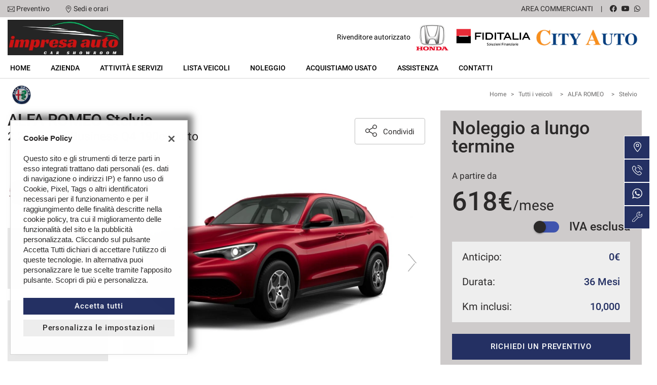

--- FILE ---
content_type: text/html; charset=UTF-8
request_url: https://www.impresauto.it/noleggio/auto/alfa-romeo/stelvio/2-2-t-super-business-q4-190cv-auto/193373/
body_size: 42007
content:
<!DOCTYPE html>
<html lang="it-IT" class="no-js fontawesome-i2svg-pending">
<head>
    <meta charset="UTF-8">
    <meta name="viewport" content="width=device-width, initial-scale=1, maximum-scale=1">
    <link rel="canonical" href="https://www.impresauto.it/noleggio/auto/alfa-romeo/stelvio/2-2-t-super-business-q4-190cv-auto/193373/"/>    <title>Noleggio ALFA ROMEO Stelvio per 36 mesi a Monteforte Irpino, Impresa Auto Srl</title>
<meta name="description" content="Noleggio ALFA ROMEO Stelvio Diesel a 618 € al mese per 36 mesi con 10000 km inclusi, richiedi informazioni al numero di telefono +39 0825 461873" />
<meta name="keywords" content="noleggio ALFA ROMEO, noleggio ALFA ROMEO Stelvio, noleggio ALFA ROMEO Monteforte Irpino, noleggio Monteforte Irpino" />
<meta name="robots" content="index,follow">

		<!-- Open Graph data: Facebook & Google+ -->
		<meta property="og:type" content="article" />
		<meta property="og:url" content="https://www.impresauto.it//noleggio/auto/alfa-romeo/stelvio/2-2-t-super-business-q4-190cv-auto/193373/" />
		<meta property="og:image" content="https://graphics.gestionaleauto.com/gonline_graphics/17450937_E_63dd1008d465f.jpg">
		<meta property="og:image:width" content="640" />
		<meta property="og:image:height" content="426" />
		<meta property="og:title" content="Noleggio ALFA ROMEO Stelvio 2.2 T Super Business Q4 190cv Auto" />
		<meta property="og:description" content="Noleggio ALFA ROMEO Stelvio Diesel a 618 € al mese per 36 mesi con 10000 km inclusi, richiedi informazioni al numero di telefono +39 0825 461873" />
		<!-- /Open Graph data: Facebook & Google+ -->

		<!-- Twitter meta tags -->
		<meta name="twitter:title" content="Noleggio ALFA ROMEO Stelvio 2.2 T Super Business Q4 190cv Auto">
		<meta name="twitter:description" content="Noleggio ALFA ROMEO Stelvio Diesel a 618 € al mese per 36 mesi con 10000 km inclusi, richiedi informazioni al numero di telefono +39 0825 461873">
		<meta name="twitter:image" content="https://graphics.gestionaleauto.com/gonline_graphics/17450937_E_63dd1008d465f.jpg">
		<meta name="twitter:card" content="summary" />
		<!-- /Twitter meta tags -->



<meta name="google-site-verification" content="GyRTneC0osftaLeExe0sFJjhHvrwa_U2doCJvTBW4kg" />

        <!-- Theme meta -->
<meta name="theme-color" content="#243063" />
<meta name="msapplication-TileColor" content="#243063">
<meta name="msapplication-navbutton-color" content="#243063" />
<!-- /Theme meta -->
    
 <!-- DNS Prefetching Start -->
<meta http-equiv="x-dns-prefetch-control" content="on">
<!-- DNS Prefetching end -->

<!-- All in One SEO Pack 2.2.6.2 by Michael Torbert of Semper Fi Web Design[-1,-1] -->
<!-- /all in one seo pack -->
<link rel='dns-prefetch' href='//premium2.cdn.gestionaleauto.com' />
<link rel='dns-prefetch' href='//s.w.org' />
<link rel="preload" as="style" onload="this.onload=null;this.rel='stylesheet'" id="wp-block-library" href="https://premium2.cdn.gestionaleauto.com/wp-includes/css/dist/block-library/style.min.css" type="text/css" media="all" /><noscript><link rel="stylesheet" id="wp-block-library" href="https://premium2.cdn.gestionaleauto.com/wp-includes/css/dist/block-library/style.min.css" type="text/css" media="all" /></noscript>
<link rel="preload" as="style" onload="this.onload=null;this.rel='stylesheet'" id="layerslider" href="https://premium2.cdn.gestionaleauto.com/wp-content/plugins/LayerSlider/static/css/layerslider.css" type="text/css" media="all" /><noscript><link rel="stylesheet" id="layerslider" href="https://premium2.cdn.gestionaleauto.com/wp-content/plugins/LayerSlider/static/css/layerslider.css" type="text/css" media="all" /></noscript>
<link rel="preload" as="style" onload="this.onload=null;this.rel='stylesheet'" id="contact-form-7" href="https://premium2.cdn.gestionaleauto.com/wp-content/plugins/contact-form-7/includes/css/styles.min.css" type="text/css" media="all" /><noscript><link rel="stylesheet" id="contact-form-7" href="https://premium2.cdn.gestionaleauto.com/wp-content/plugins/contact-form-7/includes/css/styles.min.css" type="text/css" media="all" /></noscript>
<link rel="preload" as="style" onload="this.onload=null;this.rel='stylesheet'" id="PageBuilderSandwich" href="https://premium2.cdn.gestionaleauto.com/wp-content/plugins/page-builder-sandwich-premium/page_builder_sandwich/css/style.min.css" type="text/css" media="all" /><noscript><link rel="stylesheet" id="PageBuilderSandwich" href="https://premium2.cdn.gestionaleauto.com/wp-content/plugins/page-builder-sandwich-premium/page_builder_sandwich/css/style.min.css" type="text/css" media="all" /></noscript>
<link rel="preload" as="style" onload="this.onload=null;this.rel='stylesheet'" id="popup-message" href="https://premium2.cdn.gestionaleauto.com/wp-content/themes/gestionaleauto/css/popup_message.min.css" type="text/css" media="all" /><noscript><link rel="stylesheet" id="popup-message" href="https://premium2.cdn.gestionaleauto.com/wp-content/themes/gestionaleauto/css/popup_message.min.css" type="text/css" media="all" /></noscript>
<link rel='stylesheet' id='bootstrap' href='https://premium2.cdn.gestionaleauto.com/wp-content/themes/gestionaleauto/components/bootstrap/css/bootstrap.min.css' type='text/css' media='all' />
<link rel="preload" as="style" onload="this.onload=null;this.rel='stylesheet'" id="plugins-css" href="https://premium2.cdn.gestionaleauto.com/wp-content/themes/gestionaleauto/components/custom/plugins.min.css" type="text/css" media="all" /><noscript><link rel="stylesheet" id="plugins-css" href="https://premium2.cdn.gestionaleauto.com/wp-content/themes/gestionaleauto/components/custom/plugins.min.css" type="text/css" media="all" /></noscript>
<link rel='stylesheet' id='ga-theme' href='https://premium2.cdn.gestionaleauto.com/wp-content/themes/gestionaleauto/custom_style.php?key=ryaqvwcugtrok&#038;sub=qvwcugtrok&#038;d=773b645665c1138ead9206866974dfef' type='text/css' media='all' />
<script type='text/javascript' src='https://premium2.cdn.gestionaleauto.com/wp-content/themes/gestionaleauto/components/jquery-1.12.4.min.js'></script>
<script type='text/javascript'>
/* <![CDATA[ */
var pbsFrontendParams = {"theme_name":"gestionaleauto.com","map_api_key":"","force_overflow":""};
/* ]]> */
</script>
<script type='text/javascript' src='https://premium2.cdn.gestionaleauto.com/wp-content/plugins/page-builder-sandwich-premium/page_builder_sandwich/js/min/frontend-min.js'></script>
<script type='text/javascript' src='https://premium2.cdn.gestionaleauto.com/wp-content/themes/gestionaleauto/components/custom/modernizr.min.js'></script>
<script type='text/javascript' src='https://premium2.cdn.gestionaleauto.com/wp-content/themes/gestionaleauto/js/ga_application_top.js?v=773b645665c1138ead9206866974dfef'></script>
<link rel='https://api.w.org/' href='https://www.impresauto.it/wp-json/' />
<link hreflang="it" href="https://www.impresauto.it/it/noleggio/auto/alfa-romeo/stelvio/2-2-t-super-business-q4-190cv-auto/193373/" rel="alternate" />
<link hreflang="x-default" href="https://www.impresauto.it/noleggio/auto/alfa-romeo/stelvio/2-2-t-super-business-q4-190cv-auto/193373/" rel="alternate" />
<meta name="generator" content="qTranslate-X 3.4.6.8" />
            <script>
                if (typeof GAConst == 'object') {
                    GAConst.Fallback = {
                        'default': "https:\/\/premium2.cdn.gestionaleauto.com\/wp-content\/themes\/gestionaleauto\/img\/placeholder\/default.png",
                        brand_class: {
                            'default': "https:\/\/premium2.cdn.gestionaleauto.com\/wp-content\/themes\/gestionaleauto\/img\/placeholder\/class\/1.png",
                            1: "https:\/\/premium2.cdn.gestionaleauto.com\/wp-content\/themes\/gestionaleauto\/img\/placeholder\/class\/1.png",
                            2: "https:\/\/premium2.cdn.gestionaleauto.com\/wp-content\/themes\/gestionaleauto\/img\/placeholder\/class\/2.png"                        },
                        body: {
                            'default': "https:\/\/premium2.cdn.gestionaleauto.com\/wp-content\/themes\/gestionaleauto\/img\/body\/default.png"                        }
                    };
                }
            </script>
                        <script type="text/javascript">
        var GAJSLoaderConfig = {
            allowed: [],
            ids: [],
            zendesk_id: "",
            zopim_id: "",
            seo_crossdomain: "false",
            seo_crossdomain_list: [],
            analytics_id: "",
            tag_manager_id: "",
            adwords_id: "",
            use_fb_sdk: false,
            pixel_id: "",
            page_type: "rental_detail",
            page_title: "Scheda Noleggio lungo termine",
            cookies_list: {"needed":["PHPSESSID","qtrans_front_language","cookiesDirective","ga_logged_user","ga_logged_user_data","ga_impresauto_b2b_orders","lead_popup_*","ga_impresauto_searching","ga_ecommerce_quote"],"preferences":["ga_impresauto_bookmarks","ga_bookmarks","ga_impresauto_comparables","ga_impresauto_rental_comparables"],"ux_improvement":["__zlcstore","ZD-buid","ZD-store","ZD-suid","__cfruid","AWSALBCORS","__zlcmid","zte#"],"analytic":["ga_comparables","ga_rental_comparables","ga_tracker","ga_view_counter","_ga","_ga_#","_gid","_gat","_gat_gaTracker","collect","_dc_gtm_UA-#"],"marketing":["utm_source","utm_medium","utm_campaign","utm_term","utm_content","IDE","pagead\/landing","test_cookie","ads\/ga-audiences","_gcl_au","tr","_fbp","fr"]},
            custom_js_ajax_url: "https:\/\/www.impresauto.it\/wp-content\/themes\/gestionaleauto\/ajax_slim\/get_custom_js.php",
        };
    </script>    <script type="text/javascript">!function(c){"use strict";function e(e,t,n,o){var r,i=c.document,d=i.createElement("link");if(t)r=t;else{var a=(i.body||i.getElementsByTagName("head")[0]).childNodes;r=a[a.length-1]}var f=i.styleSheets;if(o)for(var l in o)o.hasOwnProperty(l)&&d.setAttribute(l,o[l]);d.rel="stylesheet",d.href=e,d.media="only x",function e(t){if(i.body)return t();setTimeout(function(){e(t)})}(function(){r.parentNode.insertBefore(d,t?r:r.nextSibling)});var s=function(e){for(var t=d.href,n=f.length;n--;)if(f[n].href===t)return e();setTimeout(function(){s(e)})};function u(){d.addEventListener&&d.removeEventListener("load",u),d.media=n||"all"}return d.addEventListener&&d.addEventListener("load",u),(d.onloadcssdefined=s)(u),d}"undefined"!=typeof exports?exports.loadCSS=e:c.loadCSS=e}("undefined"!=typeof global?global:this);!function(n){"use strict";n.loadCSS||(n.loadCSS=function(){});var o=loadCSS.relpreload={};if(o.support=function(){var e;try{e=n.document.createElement("link").relList.supports("preload")}catch(t){e=!1}return function(){return e}}(),o.bindMediaToggle=function(t){var e=t.media||"all";function a(){t.addEventListener?t.removeEventListener("load",a):t.attachEvent&&t.detachEvent("onload",a),t.setAttribute("onload",null),t.media=e}t.addEventListener?t.addEventListener("load",a):t.attachEvent&&t.attachEvent("onload",a),setTimeout(function(){t.rel="stylesheet",t.media="only x"}),setTimeout(a,3e3)},o.poly=function(){if(!o.support())for(var t=n.document.getElementsByTagName("link"),e=0;e<t.length;e++){var a=t[e];"preload"!==a.rel||"style"!==a.getAttribute("as")||a.getAttribute("data-loadcss")||(a.setAttribute("data-loadcss",!0),o.bindMediaToggle(a))}},!o.support()){o.poly();var t=n.setInterval(o.poly,500);n.addEventListener?n.addEventListener("load",function(){o.poly(),n.clearInterval(t)}):n.attachEvent&&n.attachEvent("onload",function(){o.poly(),n.clearInterval(t)})}"undefined"!=typeof exports?exports.loadCSS=loadCSS:n.loadCSS=loadCSS}("undefined"!=typeof global?global:this);var email_pattern=/^([a-zA-Z0-9_\.\-])+\@(([a-zA-Z0-9\-])+\.)+([a-zA-Z0-9]{2,4})+$/;var common_data={"ajax_url":"https:\/\/www.impresauto.it\/wp-admin\/admin-ajax.php","ajax_slim_uri":"https:\/\/www.impresauto.it\/wp-content\/themes\/gestionaleauto\/ajax_slim\/","ajax_slim_path":"\/var\/www\/vhost.d\/premium2.gestionaleauto.com\/htdocs\/wp-content\/themes\/gestionaleauto\/ajax_slim\/","bookmarks_url":"\/\/preferiti\/\/","parent_theme_uri":"https:\/\/www.impresauto.it\/wp-content\/themes\/gestionaleauto","time":4000,"image_cdn_url":"\/\/graphics.gestionaleauto.com\/gonline_graphics\/","image_placeholder_gl":"https:\/\/premium2.cdn.gestionaleauto.com\/wp-content\/themes\/gestionaleauto\/img\/default\/placeholder-gl.jpg","image_placeholder":"https:\/\/premium2.cdn.gestionaleauto.com\/wp-content\/themes\/gestionaleauto\/img\/default\/placeholder-white.jpg","hd_enable":!1,"have_active_dealer":"","i18n":{"vehicle_to_compare":"veicolo da confrontare","vehicles_to_compare":"veicoli da confrontare","browse":"Sfoglia","forms":{"sent":"Richiesta inviata correttamente.","not_sent":"Richiesta NON inviata. Si prega di riprovare.","error":"Impossibile inviare richiesta - contattare il gestore del sito e segnalare il seguente messaggio:","test_drive_request_type":"Test Drive","uploader":{"filter":"Immagini","single_image":"Caricamento immagine...","multiple_images":"Caricamento #N immagini...","error":{"heading":"Errore durante il caricamento","size":"La dimensione massima consentita \u00e0 di 5MB.","filename":"Nome file","filetype":"Tipo file non valido; \u00e8 possibile caricare solo immagini JPG\/JPEG.","code":"Codice di errore"},"message":"Messaggio","delete":"Eliminare l'immagine?"}}},"theme":{"primary":"#243063","text_over_primary":"#ffffff","secondary":"#eeeeee","text_over_secondary":"#2B2929","tpl_box_bg":"#eeeeee","is_dark":!1,"font":"1"}};var feedback_boxes_data=[]</script>
</head>
<body class="dettaglio-noleggio-lungo-termine  format-16-9" data-lang="it">



<div id="ga-page-wrapper" class="container-fluid scheme-toyota light-bg light-header-bg dark-primary light-secondary light-third row-offcanvas row-offcanvas-left">
        <div class="ga-main-overlay primary_color_dark ">
    <span class="ga-offcanvas-close-icon"><span class='svg_icon '><svg xmlns="http://www.w3.org/2000/svg" viewBox="0 0 15.414 15.414"><g transform="translate(-0.707 -0.707)"><line y1="14" x2="14" transform="translate(1.414 1.414)" fill="none" stroke="#020202" stroke-linecap="round" stroke-width="1"/><line x1="14" y1="14" transform="translate(1.414 1.414)" fill="none" stroke="#020202" stroke-linecap="round" stroke-width="1"/></g></svg></span></span>
    <nav class="ga-main-nav-offcanvas sidebar-offcanvas ">
        <div class="ga-main-nav-offcanvas-content">
                            <div class="ga-main-nav-offcanvas-quick-icons">
                                            <a href="tel:+39 0825 461873" class="float-left"><span class='svg_icon '><svg xmlns="http://www.w3.org/2000/svg" xmlns:xlink="http://www.w3.org/1999/xlink" viewBox="0 0 18 17.56">
  <g id="Group_1" data-name="Group 1" transform="translate(0)" clip-path="url(#clip-path)">
    <path id="Path_1" data-name="Path 1" d="M305.152,398.089a5.955,5.955,0,0,1-2.042-.435,16.967,16.967,0,0,1-8.677-8.675c-.576-1.529-.576-2.784,0-3.359.082-.082.166-.171.253-.262a2.72,2.72,0,0,1,1.9-1.144,2.275,2.275,0,0,1,1.6,1.028c1.586,1.971.87,2.675.043,3.488l-.146.146c-.134.135-.392.761,1.989,3.14a13.121,13.121,0,0,0,1.966,1.689c.333.216.93.544,1.174.3l.148-.148c.813-.827,1.515-1.538,3.486.046a2.266,2.266,0,0,1,1.026,1.6,2.707,2.707,0,0,1-1.144,1.9c-.091.087-.18.171-.262.253a1.819,1.819,0,0,1-1.315.428Zm-8.622-13.407c-.558,0-1.062.529-1.508,1-.089.1-.176.187-.262.271-.426.428-.383,1.552.111,2.864a16.523,16.523,0,0,0,8.4,8.4c1.312.495,2.436.538,2.862.11.086-.085.177-.171.271-.26.481-.456,1.023-.973,1-1.545a1.884,1.884,0,0,0-.852-1.258c-1.64-1.32-2.1-.855-2.862-.082l-.15.151c-.365.365-.954.285-1.756-.237a13.713,13.713,0,0,1-2.044-1.75c-1.976-1.976-2.607-3.183-1.989-3.8l.15-.146c.775-.761,1.242-1.221-.079-2.864a1.892,1.892,0,0,0-1.258-.852Zm0,0" transform="translate(-292 -382.089)" fill="none" stroke="#000" stroke-width="0.7"/>
  </g>
</svg>
</span></a>
                                        <a href="/contatti/"><span class='svg_icon '><svg xmlns="http://www.w3.org/2000/svg" viewBox="0 0 12 16"><g transform="translate(-418 -1280)"><path d="M424,1296a.5.5,0,0,1-.354-.146c-.23-.231-5.646-5.695-5.646-9.854a6,6,0,0,1,12,0c0,4.159-5.416,9.623-5.646,9.854A.5.5,0,0,1,424,1296Zm0-15a5.006,5.006,0,0,0-5,5c0,3.177,3.806,7.5,5,8.776,1.194-1.278,5-5.6,5-8.776A5.006,5.006,0,0,0,424,1281Z"/><path d="M424,1288a2.5,2.5,0,1,1,2.5-2.5A2.5,2.5,0,0,1,424,1288Zm0-4a1.5,1.5,0,1,0,1.5,1.5A1.5,1.5,0,0,0,424,1284Z"/></g></svg></span></a>
                                            <a href="/assistenza/" class="float-right"><span class='svg_icon '><svg xmlns="http://www.w3.org/2000/svg" xmlns:xlink="http://www.w3.org/1999/xlink" viewBox="0 0 14 14"><g><path d="M100.134,274.936a.284.284,0,0,0-.474-.123l-1.693,1.693-2.312.129.129-2.312,1.693-1.693a.284.284,0,0,0-.123-.474,4.039,4.039,0,0,0-4.9,5.277l-5.824,5.824a1.723,1.723,0,1,0,2.436,2.436l5.839-5.839a4.038,4.038,0,0,0,5.229-4.917ZM88.665,285.29a1.155,1.155,0,1,1-1.633-1.633l5.671-5.671a4.006,4.006,0,0,0,1.641,1.625ZM98.7,278.5a3.475,3.475,0,1,1-2-5.9l-1.4,1.4a.284.284,0,0,0-.083.185l-.152,2.737a.284.284,0,0,0,.3.3l2.737-.152a.283.283,0,0,0,.185-.082l1.4-1.4A3.478,3.478,0,0,1,98.7,278.5Zm0,0" transform="translate(-86.121 -272.001)" stroke-width="4"/></g></svg></span></a>
                                    </div>

                <ul id="menu-main-nav-offcanvas" class="nav flex-column">
                    <li id="menu-item-89" class="menu-item menu-item-type-post_type menu-item-object-page menu-item-home nav-item menu-item-89"><a title="Home" href="https://www.impresauto.it/" class=" nav-link">Home</a></li>
<li id="menu-item-104" class="menu-item menu-item-type-post_type menu-item-object-page nav-item menu-item-104"><a title="Azienda" href="https://www.impresauto.it/azienda/" class=" nav-link">Azienda</a></li>
<li id="menu-item-120" class="menu-item menu-item-type-post_type menu-item-object-page nav-item menu-item-120"><a title="Attività e servizi" href="https://www.impresauto.it/servizi/" class=" nav-link">Attività e servizi</a></li>
<li id="menu-item-90" class="menu-item menu-item-type-post_type menu-item-object-page nav-item menu-item-90"><a title="Lista veicoli" href="https://www.impresauto.it/lista-veicoli/" class=" nav-link">Lista veicoli</a></li>
<li id="menu-item-105" class="menu-item menu-item-type-post_type menu-item-object-page nav-item menu-item-105"><a title="Noleggio" href="https://www.impresauto.it/lista-noleggio/" class=" nav-link">Noleggio</a></li>
<li id="menu-item-91" class="menu-item menu-item-type-post_type menu-item-object-page nav-item menu-item-91"><a title="Acquistiamo usato" href="https://www.impresauto.it/permuta/" class=" nav-link">Acquistiamo usato</a></li>
<li id="menu-item-92" class="menu-item menu-item-type-post_type menu-item-object-page nav-item menu-item-92"><a title="Assistenza" href="https://www.impresauto.it/assistenza/" class=" nav-link">Assistenza</a></li>
<li id="menu-item-93" class="menu-item menu-item-type-post_type menu-item-object-page nav-item menu-item-93"><a title="Contatti" href="https://www.impresauto.it/contatti/" class=" nav-link">Contatti</a></li>
<li id="menu-item-96" class="menu-item menu-item-type-post_type menu-item-object-page nav-item menu-item-96"><a title="Area Commercianti" href="https://www.impresauto.it/area-commercianti/" class=" nav-link">Area Commercianti</a></li>
                </ul>

                
                <div class="bookmarks-box hidden">
    <a href="/preferiti/"><i class="fas fa-heart"></i> preferiti (0)</a>
</div>
<div class="rental-compare-box hidden">
    <a href=""><i class="fas fa-star"></i> confronta (0)</a>
</div>

                
                    </div>
    </nav>
</div>

<header id="ga-header">
    <div class="ga-header-wrapper primary_color_dark ">
        <div id="ga-header-topbar" class="d-none d-sm-none d-md-block d-lg-block d-xl-block">
    <div class="ga-inner-wrapper">
        <div class="float-left">
                            <div class="ga-topbar-links">
                    <div class="ga-topbar-link">
                        <span class='svg_icon '><svg xmlns="http://www.w3.org/2000/svg" viewBox="0 0 14 10.664"><path d="M14,62.23A1.232,1.232,0,0,0,12.77,61H1.23A1.233,1.233,0,0,0,0,62.23v8.2a1.232,1.232,0,0,0,1.23,1.23H12.77A1.232,1.232,0,0,0,14,70.434ZM.82,62.4l3.951,3.917L.82,70.264Zm6.206,5L1.4,61.82H12.6Zm-1.673-.5,1.385,1.373a.41.41,0,0,0,.579,0l1.351-1.351L12.6,70.844H1.4Zm3.895-.559L13.18,62.4v7.863Z" transform="translate(0 -61)"/></svg></span> <a href="mailto:impresauto@libero.it">Preventivo</a>
                    </div>
                    <div class="ga-topbar-link">
                        <span class='svg_icon '><svg xmlns="http://www.w3.org/2000/svg" viewBox="0 0 12 16"><g transform="translate(-418 -1280)"><path d="M424,1296a.5.5,0,0,1-.354-.146c-.23-.231-5.646-5.695-5.646-9.854a6,6,0,0,1,12,0c0,4.159-5.416,9.623-5.646,9.854A.5.5,0,0,1,424,1296Zm0-15a5.006,5.006,0,0,0-5,5c0,3.177,3.806,7.5,5,8.776,1.194-1.278,5-5.6,5-8.776A5.006,5.006,0,0,0,424,1281Z"/><path d="M424,1288a2.5,2.5,0,1,1,2.5-2.5A2.5,2.5,0,0,1,424,1288Zm0-4a1.5,1.5,0,1,0,1.5,1.5A1.5,1.5,0,0,0,424,1284Z"/></g></svg></span> <a href="/contatti/">Sedi e orari</a>
                    </div>
                </div>
                    </div>
        <div class="float-right">
                        <div class="float-right ga-topbar-social ">
                                    <a href="https://www.facebook.com/impresauto/" target="_blank" rel="nofollow" class="social no-underline"><i class="fab fa-facebook"></i></a>
                
                                    <a href="http://www.youtube.com" target="_blank" rel="nofollow" class="social no-underline"><i class="fab fa-youtube"></i></a>
                
                
                
                
                                                        <a href="https://wa.me/393317508100?text=dettaglio-noleggio-lungo-termine" target="_blank" rel="nofollow" class="social no-underline"><i class="fab fa-whatsapp"></i></a>
                
                
                
                
                
                            </div>
                                                <div class="bookmarks-box hidden">
    <a href="/preferiti/"><i class="fas fa-heart"></i> preferiti (0)</a>
</div>
<div class="rental-compare-box hidden">
    <a href=""><i class="fas fa-star"></i> confronta (0)</a>
</div>
            <div class="ga-topbar-nav ga-topbar-nav-wrapper">
                <ul id="menu-topbar-nav-1" class="menu"><li class="menu-item menu-item-type-post_type menu-item-object-page nav-item menu-item-96"><a title="Area Commercianti" href="https://www.impresauto.it/area-commercianti/" class=" nav-link">Area Commercianti</a></li>
</ul>            </div>
        </div>
        <div class="clearfix"></div>
    </div>
</div>

        <div class="ga-header-row d-none d-sm-none d-md-block d-lg-block d-xl-block">
    <div class="ga-inner-wrapper">
        <div class="ga-header-table ">
                            <div class="ga-header-left">
                    <a href="https://www.impresauto.it" class="ga-header-logo-link">                                                            <img class="ga-header-logo" src="[data-uri]" data-echo="https://premium2.cdn.gestionaleauto.com/wp-content/uploads/sites/296/2023/11/LOGO-CAR-SHOW-ROOM.jpeg" alt="Impresa Auto Srl" />
                                                    </a>                </div>
                                        <div class="ga-header-right ga-header-textblock-wrapper">
                                            <div class="ga-header-textblock">
                                                            Rivenditore autorizzato
<img style="height: 80px; margin-right: 1px;" src="https://premium2.cdn.gestionaleauto.com/wp-content/uploads/sites/296/2023/03/MARCHIO-HONDA1.png" alt="HONDA-logo" />

<img style="height: 50px; margin-right: 1px;" src="https://premium2.cdn.gestionaleauto.com/wp-content/uploads/sites/296/2023/03/FIDITALIA_3a.png" alt="FIDITALIA-logo" />

<a href="http://www.cityautomodena.it/" target="_new" rel="noopener noreferrer"><img style="height: 38px; margin-right: 5px;" src="https://premium2.cdn.gestionaleauto.com/wp-content/uploads/sites/296/2023/03/cityautomo_1.png" alt="cityautomo-logo" /></a>                                                    </div>
                                    </div>
                    </div>
    </div>
    <div class="clearfix"></div>
</div>

<div class="ga-header-mobile-row d-md-none d-lg-none d-xl-none">
    <div class="ga-navbar-mobile">
        <div class="ga-header-table">
                            <div class="ga-header-left">
                    <a href="https://www.impresauto.it" class="ga-header-logo-link">
                                                    <img class="ga-header-logo" src="https://premium2.cdn.gestionaleauto.com/wp-content/uploads/sites/296/2023/11/LOGO-CAR-SHOW-ROOM.jpeg" alt="Impresa Auto Srl" />
                                            </a>
                </div>
                                        <div class="ga-header-right ga-navbar-mobile-anchor" data-toggle="offcanvas">
                    <span class='svg_icon '><svg xmlns="http://www.w3.org/2000/svg" viewBox="0 0 21 15">
  <g id="Group_781" data-name="Group 781" transform="translate(-147.5 -129)">
    <line id="Line_112" data-name="Line 112" x2="21" transform="translate(147.5 129.5)" fill="none" stroke="#0a0a0a" stroke-width="1"/>
    <line id="Line_113" data-name="Line 113" x2="21" transform="translate(147.5 136.5)" fill="none" stroke="#0a0a0a" stroke-width="1"/>
    <line id="Line_114" data-name="Line 114" x2="21" transform="translate(147.5 143.5)" fill="none" stroke="#0a0a0a" stroke-width="1"/>
  </g>
</svg>
</span>                </div>
                    </div>
    </div>
</div>

        <nav class="navbar navbar-default  primary_color_dark  d-none d-sm-none d-md-block d-lg-block d-xl-block"><!-- main menu container; used to retrieve menu position to add/remove sticky effect -->
    <div class="ga-main-nav-wrapper ga-header-content-boxed"><!-- menu to which is added sticky effect (position: fixed, width: 100%, left: 0, top: 0) -->
        <div class="ga-main-nav-centered-wrapper">
            <div class="collapse show navbar-collapse ga-main-nav">
                                    <ul class="nav " id="menu-main-nav">
                        <li class="menu-item menu-item-type-post_type menu-item-object-page menu-item-home nav-item menu-item-89"><a title="Home" href="https://www.impresauto.it/" class=" nav-link">Home</a></li>
<li class="menu-item menu-item-type-post_type menu-item-object-page nav-item menu-item-104"><a title="Azienda" href="https://www.impresauto.it/azienda/" class=" nav-link">Azienda</a></li>
<li class="menu-item menu-item-type-post_type menu-item-object-page nav-item menu-item-120"><a title="Attività e servizi" href="https://www.impresauto.it/servizi/" class=" nav-link">Attività e servizi</a></li>
<li class="menu-item menu-item-type-post_type menu-item-object-page nav-item menu-item-90"><a title="Lista veicoli" href="https://www.impresauto.it/lista-veicoli/" class=" nav-link">Lista veicoli</a></li>
<li class="menu-item menu-item-type-post_type menu-item-object-page nav-item menu-item-105"><a title="Noleggio" href="https://www.impresauto.it/lista-noleggio/" class=" nav-link">Noleggio</a></li>
<li class="menu-item menu-item-type-post_type menu-item-object-page nav-item menu-item-91"><a title="Acquistiamo usato" href="https://www.impresauto.it/permuta/" class=" nav-link">Acquistiamo usato</a></li>
<li class="menu-item menu-item-type-post_type menu-item-object-page nav-item menu-item-92"><a title="Assistenza" href="https://www.impresauto.it/assistenza/" class=" nav-link">Assistenza</a></li>
<li class="menu-item menu-item-type-post_type menu-item-object-page nav-item menu-item-93"><a title="Contatti" href="https://www.impresauto.it/contatti/" class=" nav-link">Contatti</a></li>
                    </ul>
                                                            </div><!-- /.navbar-collapse -->
            <div class="clearfix"></div>
        </div>
    </div>
</nav>
    </div>
</header>    
<main id="ga-main" class="ga-inner-wrapper has-bottom-margin">
            <div class="row no-gutters">
                                        <div class="col-12 text-md-right">
                    <ul id="breadcrumbs" class=""><li><a href="https://www.impresauto.it">Home</a></li><li class="separator"> &gt; </li><li><a href="/lista-noleggio/" rel="index,follow">Tutti i veicoli</a><li><li class="separator"> &gt; </li><li><a href="/noleggio/lista/alfa-romeo/" rel="index,follow">ALFA ROMEO</a><li><li class="separator"> &gt; </li><li><a href="/noleggio/lista/alfa-romeo/stelvio/" rel="index,follow">Stelvio</a><li></ul>                </div>
                    </div>
    
            <div class="pbs-main-wrapper"><div id="ga-rental-detail-tpl2" data-id="17450937" class="ga-detail ga-rental-detail row">
    <div class="col-12 col-lg-8">
        <!-- HEADER PER FANCY BOX POPUP -->
        <div class="col-12 d-none ga-detail-header-hidden">
            <div class="float-left">
    <div class="ga-detail-name">
        <img class="float-left"
             src="//logo.cdn.gestionaleauto.com/original_alfa_romeo.png"
             alt="ALFA ROMEO Stelvio"
             onerror="this.onerror=null;this.src='[data-uri]';"
        />
        <div class="float-left">
            <div class="d-inline-block d-lg-flex ga-detail-name-data">
                <div class="ga-detail-name-data-short">
                    ALFA ROMEO Stelvio                </div>
                <div class="ga-detail-name-data-version">
                    2.2 T Super Business Q4 190cv Auto                </div>
            </div>
            <div class="d-none d-lg-flex ga-detail-prices">
                                                <div class="ga-detail-price-default">
                    618 € / mese (IVA esclusa)                </div>
                                            </div>
        </div>
    </div>
</div>        </div>
        <div class="ga-detail-header">
            <div class="float-left">
                <div class="ga-detail-name">
    <img class="d-block float-left float-md-none"
         data-echo="//logo.cdn.gestionaleauto.com/original_alfa_romeo.png"
         src="[data-uri]" alt="ALFA ROMEO Stelvio"
         onerror="this.onerror=null;this.src='[data-uri]';"
    />
    <div class="float-left">
                <h1>ALFA ROMEO Stelvio</h1>
                <h2>2.2 T Super Business Q4 190cv Auto</h2>
    </div>
</div>
            </div>
            <div class="ga-detail-actions float-right">
        <div class="ga-detail-action-share float-right">
        <button type="button" class="dropdown-toggle" data-toggle="dropdown" aria-haspopup="true" aria-expanded="false">
            <span class='svg_icon'><svg xmlns="http://www.w3.org/2000/svg" viewbox="0 0 13.198 14"><g transform="translate(-124 -204)"><path d="M134.692,212.994a2.505,2.505,0,0,0-1.982.977l-3.846-2.148A2.512,2.512,0,0,0,129,211a2.457,2.457,0,0,0-.142-.828l3.843-2.145a2.5,2.5,0,1,0-.517-1.52,2.446,2.446,0,0,0,.142.829l-3.84,2.145a2.5,2.5,0,1,0,.006,3.038l3.843,2.148a2.5,2.5,0,1,0,2.355-1.669Zm0-8.206a1.718,1.718,0,1,1-1.718,1.718,1.72,1.72,0,0,1,1.718-1.718Zm-8.186,7.927A1.718,1.718,0,1,1,128.224,211a1.719,1.719,0,0,1-1.718,1.718Zm8.186,4.5a1.718,1.718,0,1,1,1.718-1.718,1.72,1.72,0,0,1-1.718,1.718Zm0,0"/></g></svg></span><p>Condividi</p>
        </button>
        <ul class="dropdown-menu social-likes regular" data-counters="no">
            <li class="btn-whatsapp" title="Invia con Whatsapp"><span class='svg_icon'><svg xmlns="http://www.w3.org/2000/svg" viewbox="0 0 14 14"><g transform="translate(-270 -360)"><path d="M284,366.82a6.884,6.884,0,0,1-10.195,5.971L270,374l1.24-3.659a6.748,6.748,0,0,1-.986-3.521,6.873,6.873,0,0,1,13.745,0Zm-6.872-5.734a5.762,5.762,0,0,0-5.779,5.734,5.674,5.674,0,0,0,1.1,3.362l-.722,2.129,2.22-.705a5.749,5.749,0,1,0,3.179-10.519Zm3.47,7.3c-.043-.07-.155-.112-.323-.2s-1-.488-1.151-.544-.267-.084-.379.083-.435.544-.534.655-.2.125-.365.042a4.608,4.608,0,0,1-1.355-.829,5.083,5.083,0,0,1-.937-1.158c-.1-.167-.01-.257.074-.341s.169-.2.253-.292a1.146,1.146,0,0,0,.169-.28.3.3,0,0,0-.014-.292c-.042-.083-.379-.906-.52-1.241s-.28-.279-.379-.279-.21-.014-.323-.014a.62.62,0,0,0-.449.209,1.869,1.869,0,0,0-.589,1.394,3.235,3.235,0,0,0,.687,1.729,6.884,6.884,0,0,0,2.878,2.524c1.713.669,1.713.446,2.022.418a1.7,1.7,0,0,0,1.137-.794,1.389,1.389,0,0,0,.1-.794Zm0,0" fill-rule="evenodd"/></g></svg></span></li>
            <li class="btn-facebook facebook" title="Condividi su Facebook"></li>
            <li class="btn-twitter twitter" title="Condividi su Twitter"></li>
                        <li class="btn-copy" title="Copia negli Appunti"><span class='svg_icon'><svg xmlns="http://www.w3.org/2000/svg" viewbox="0 0 11.21 14"><g transform="translate(-48.65)"><g transform="translate(48.65)"><path d="M56.265,85.4H49.757a1.107,1.107,0,0,0-1.107,1.107v9.338a1.107,1.107,0,0,0,1.107,1.107h6.508a1.107,1.107,0,0,0,1.107-1.107V86.507A1.111,1.111,0,0,0,56.265,85.4Zm.33,10.442a.333.333,0,0,1-.333.333H49.754a.333.333,0,0,1-.333-.333V86.507a.333.333,0,0,1,.333-.333h6.508a.333.333,0,0,1,.333.333Z" transform="translate(-48.65 -82.951)"/><path d="M143.065,0h-6.508a1.107,1.107,0,0,0-1.107,1.107.387.387,0,1,0,.774,0,.333.333,0,0,1,.333-.333h6.508a.333.333,0,0,1,.333.333v9.338a.333.333,0,0,1-.333.333.387.387,0,0,0,0,.774,1.107,1.107,0,0,0,1.107-1.107V1.107A1.107,1.107,0,0,0,143.065,0Z" transform="translate(-132.961)"/></g></g></svg></span></li>
        </ul>
    </div>
</div>
<div class="copy-notice toast" role="alert" data-delay="5000" aria-live="assertive" aria-atomic="true">
    <div class="toast-body">Link copiato</div>
</div>        </div>
        <div class="row ga-detail-gallery">
            <div class="col-12 col-lg-3 d-none d-lg-block float-left pr-lg-0">
            <div class="ga-gallery-secondary default">
                                                            <div class="ga-gallery-item"
          data-index="1"
>
            <img src="https://premium2.cdn.gestionaleauto.com/wp-content/themes/gestionaleauto/img/default/placeholder-white.jpg" data-src="//graphics.gestionaleauto.com/gonline_graphics/17450937_O_63dd100936024.jpg" alt="ALFA ROMEO Stelvio 2.2 T Super Business Q4 190cv Auto - 2" class="ga-gallery-item-image" />
        </div>
                                                                                <div class="ga-gallery-item-empty" style="background-image: url(https://premium2.cdn.gestionaleauto.com/wp-content/themes/gestionaleauto/img/default/placeholder-white.jpg)">
    <img src="https://premium2.cdn.gestionaleauto.com/wp-content/themes/gestionaleauto/img/default/placeholder-white.jpg" style="opacity: 0" class="ga-gallery-item-image">
</div>
                                                                                <div class="ga-gallery-item-empty" style="background-image: url(https://premium2.cdn.gestionaleauto.com/wp-content/themes/gestionaleauto/img/default/placeholder-white.jpg)">
    <img src="https://premium2.cdn.gestionaleauto.com/wp-content/themes/gestionaleauto/img/default/placeholder-white.jpg" style="opacity: 0" class="ga-gallery-item-image">
</div>
                                                </div>
        </div>
        <div class="col-12 col-lg-9 float-left">
        <div class="ga-gallery-primary">
            <img id="ga-gallery-primary-first-image" data-src="//graphics.gestionaleauto.com/gonline_graphics/17450937_E_63dd1008d465f.jpg"
                class="ga-gallery-primary-image-loading"
                style="background-image: url(https://premium2.cdn.gestionaleauto.com/wp-content/themes/gestionaleauto/img/default/placeholder-white.jpg);"
            />
                                        <div class="ga-gallery-loader"></div>
                                        <div class="ga-gallery-loader"></div>
                <div class="owl-carousel">
                                            <div class="ga-gallery-item"
          data-index="0"
>
            <img src="https://premium2.cdn.gestionaleauto.com/wp-content/themes/gestionaleauto/img/default/placeholder-white.jpg" data-src="//graphics.gestionaleauto.com/gonline_graphics/17450937_O_63dd1008b3443.jpg" alt="ALFA ROMEO Stelvio 2.2 T Super Business Q4 190cv Auto - 1" class="ga-gallery-item-image" />
        </div>
                                            <div class="ga-gallery-item"
          data-index="1"
>
            <img src="https://premium2.cdn.gestionaleauto.com/wp-content/themes/gestionaleauto/img/default/placeholder-white.jpg" data-src="//graphics.gestionaleauto.com/gonline_graphics/17450937_O_63dd100936024.jpg" alt="ALFA ROMEO Stelvio 2.2 T Super Business Q4 190cv Auto - 2" class="ga-gallery-item-image" />
        </div>
                                    </div>
                <!--<div class="ga-gallery-zoom owl-carousel-components d-none d-lg-block"><span class='svg_icon '><svg xmlns="http://www.w3.org/2000/svg" xmlns:xlink="http://www.w3.org/1999/xlink" viewBox="0 0 13.138 14"><defs><clipPath id="a"><rect width="13.138" height="14" stroke="rgba(0,0,0,0)" stroke-width="0"/></clipPath></defs><g transform="translate(-128 -102)"><g transform="translate(128 102)"><g clip-path="url(#a)"><path d="M296.961,385.684l-3.244-3.374a5.525,5.525,0,1,0-1.06.969l3.27,3.4a.716.716,0,0,0,1.014.02.718.718,0,0,0,.02-1.016ZM289.5,374.7a4.068,4.068,0,1,1-4.067,4.068A4.073,4.073,0,0,1,289.5,374.7Zm0,0" transform="translate(-284 -373.187)" stroke="rgba(0,0,0,0)" stroke-width="0"/></g><g transform="translate(2.896 3.258)"><line x2="5.069" transform="translate(0 2.534)" fill="none" stroke="#000" stroke-linecap="round" stroke-width="1"/><line y1="5.069" transform="translate(2.534)" fill="none" stroke="#000" stroke-linecap="round" stroke-width="1"/></g></g></g></svg></span></div>-->
                <div class="ga-gallery-count owl-carousel-components"></div>
                <div class="ga-gallery-arrow ga-gallery-left-arrow owl-carousel-components"><span class='svg_icon'><svg xmlns="http://www.w3.org/2000/svg" xmlns:xlink="http://www.w3.org/1999/xlink" viewbox="0 0 16.195 7.509">
  <g id="arrow">
    <line id="Line_12" data-name="Line 12" x2="6.35" y2="5.24" transform="translate(1.748 1.135)" fill="none" stroke="#707070" stroke-linecap="round" stroke-width="1"/>
    <line id="Line_13" data-name="Line 13" x1="6.35" y2="5.24" transform="translate(8.098 1.135)" fill="none" stroke="#707070" stroke-linecap="round" stroke-width="1"/>
  </g>
</svg>
</span></div>
                <div class="ga-gallery-arrow ga-gallery-right-arrow owl-carousel-components"><span class='svg_icon'><svg xmlns="http://www.w3.org/2000/svg" xmlns:xlink="http://www.w3.org/1999/xlink" viewbox="0 0 16.195 7.509">
  <g id="arrow">
    <line id="Line_12" data-name="Line 12" x2="6.35" y2="5.24" transform="translate(1.748 1.135)" fill="none" stroke="#707070" stroke-linecap="round" stroke-width="1"/>
    <line id="Line_13" data-name="Line 13" x1="6.35" y2="5.24" transform="translate(8.098 1.135)" fill="none" stroke="#707070" stroke-linecap="round" stroke-width="1"/>
  </g>
</svg>
</span></div>
                                </div>
    </div>
    <div class="d-none ga-detail-large-gallery">
                                        <a data-fancybox="ga-detail-large-gallery" href="//graphics.gestionaleauto.com/gonline_graphics/17450937_O_63dd1008b3443.jpg">
        <img data-src="//graphics.gestionaleauto.com/gonline_graphics/17450937_O_63dd1008b3443.jpg" alt="" />
    </a>
                                <a data-fancybox="ga-detail-large-gallery" href="//graphics.gestionaleauto.com/gonline_graphics/17450937_O_63dd100936024.jpg">
        <img data-src="//graphics.gestionaleauto.com/gonline_graphics/17450937_O_63dd100936024.jpg" alt="" />
    </a>
                        </div>
</div>        <div class="ga-detail-section ga-detail-features">
    <h3 class="ga-detail-section-title">Caratteristiche</h3>
    <div class="row">
        <div class="col-6 col-lg-4 col-xl-3">
            <div class="ga-detail-feature">
                <div><span class='svg_icon'><svg xmlns="http://www.w3.org/2000/svg" viewbox="0 0 9.76 13.978">
  <g id="fuel" transform="translate(-180.501 -1426.978)">
    <path id="Path_125" data-name="Path 125" d="M184.839,1427.225c-.177.219-4.338,5.407-4.338,8.738a4.881,4.881,0,1,0,9.76,0c0-3.331-4.16-8.519-4.338-8.738A.719.719,0,0,0,184.839,1427.225Zm.543,12.336a3.547,3.547,0,0,1-3.485-3.6c0-2.036,2.172-5.391,3.485-7.158,1.312,1.767,3.485,5.119,3.485,7.158A3.547,3.547,0,0,1,185.381,1439.561Z" transform="translate(0 0)"/>
    <path id="Path_126" data-name="Path 126" d="M183.777,1433.53a.7.7,0,0,0-1.395,0,2.28,2.28,0,0,0,2.257,2.3.7.7,0,0,0,0-1.395A.885.885,0,0,1,183.777,1433.53Z" transform="translate(0.743 2.311)"/>
  </g>
</svg>
</span>alimentazione</div>
                <div>Diesel</div>
            </div>
        </div>
        <div class="col-6 col-lg-4 col-xl-3">
            <div class="ga-detail-feature">
                <div><span class='svg_icon'><svg xmlns="http://www.w3.org/2000/svg" viewbox="0 0 16 16"><path d="M431,1245v-1a1,1,0,0,0-1-1v-1a1,1,0,0,0-1-1h-1.694l1.7-4.048a2.5,2.5,0,1,0-.921-.389L426.221,1241H423a1,1,0,0,0-1,1v1h-2a1,1,0,0,0-1,1v1h-2a1,1,0,0,0-1,1v1a1,1,0,0,0,1,1h14a1,1,0,0,0,1-1v-1A1,1,0,0,0,431,1245Zm-2.882-11.082a1.5,1.5,0,1,1,.8,1.964A1.5,1.5,0,0,1,428.118,1233.918ZM423,1242h6v1h-6Zm-3,2h10v1H420Zm11,3H417v-1h14Z" transform="translate(-416 -1232)"/></svg></span>cambio</div>
                <div>Manuale</div>
            </div>
        </div>
        <div class="col-6 col-lg-4 col-xl-3">
            <div class="ga-detail-feature">
                <div><span class='svg_icon'><svg xmlns="http://www.w3.org/2000/svg" viewbox="0 0 16 16"><g transform="translate(-224 -1376)"><path d="M232,1376a8,8,0,1,0,8,8A8,8,0,0,0,232,1376Zm0,15a7,7,0,1,1,7-7A7.008,7.008,0,0,1,232,1391Z"/><path d="M232,1379.5a.5.5,0,0,0,.5-.5v-1a.5.5,0,0,0-1,0v1A.5.5,0,0,0,232,1379.5Z"/><path d="M234.25,1380.1a.5.5,0,0,0,.683-.183l.5-.866a.5.5,0,0,0-.866-.5l-.5.866A.5.5,0,0,0,234.25,1380.1Z"/><path d="M238,1383.5h-1a.5.5,0,0,0,0,1h1a.5.5,0,0,0,0-1Z"/><path d="M237.446,1386.567l-.866-.5a.5.5,0,1,0-.5.866l.866.5a.5.5,0,0,0,.683-.183A.5.5,0,0,0,237.446,1386.567Z"/><path d="M229.433,1378.554a.5.5,0,0,0-.866.5l.5.866a.5.5,0,0,0,.866-.5Z"/><path d="M227.92,1381.067l-.866-.5a.5.5,0,1,0-.5.866l.866.5a.488.488,0,0,0,.249.067.5.5,0,0,0,.251-.933Z"/><path d="M227.5,1384a.5.5,0,0,0-.5-.5h-1a.5.5,0,0,0,0,1h1A.5.5,0,0,0,227.5,1384Z"/><path d="M227.42,1386.067l-.866.5a.5.5,0,1,0,.5.866l.866-.5a.5.5,0,1,0-.5-.866Z"/><path d="M232,1385.75a1.752,1.752,0,0,0,1.75-1.75,1.73,1.73,0,0,0-.052-.4l3.746-2.163a.5.5,0,1,0-.5-.866l-3.746,2.163a1.748,1.748,0,1,0-1.2,3.019Zm0-2.5a.75.75,0,1,1-.75.75A.751.751,0,0,1,232,1383.25Z"/><path d="M233.5,1388h-3a.5.5,0,0,0,0,1h3a.5.5,0,0,0,0-1Z"/></g></svg></span>Potenza</div>
                <div>140 KW / 190 CV</div>
            </div>
        </div>
        <div class="col-6 col-lg-4 col-xl-3">
            <div class="ga-detail-feature">
                <div><span class='svg_icon'><svg xmlns="http://www.w3.org/2000/svg" viewbox="0 0 512 512" style="enable-background:new 0 0 512 512;"><g><g><path thickness="8" d="M480,213.333c-17.646,0-32,14.354-32,32v32h-21.333V237.25c0-11.229-4.552-22.229-12.5-30.167l-23.917-23.917c-7.938-7.948-18.938-12.5-30.167-12.5h-61.417V128h32c17.646,0,32-14.354,32-32s-14.354-32-32-32h-128c-17.646,0-32,14.354-32,32s14.354,32,32,32h32v42.667h-40.083c-11.229,0-22.229,4.552-30.167,12.5l-30.167,30.167h-16.917c-17.646,0-32,14.354-32,32v32H64v-32c0-17.646-14.354-32-32-32s-32,14.354-32,32v128c0,17.646,14.354,32,32,32s32-14.354,32-32v-32h21.333v32c0,17.646,14.354,32,32,32h16.917l30.167,30.167c7.938,7.948,18.938,12.5,30.167,12.5H338.75c11.229,0,22.229-4.552,30.167-12.5l45.25-45.25c7.948-7.938,12.5-18.938,12.5-30.167v-18.75H448v32c0,17.646,14.354,32,32,32s32-14.354,32-32v-128C512,227.688,497.646,213.333,480,213.333z M490.668,373.333L490.668,373.333C490.667,379.218,485.886,384,480,384c-5.885,0-10.667-4.781-10.667-10.667v-42.667c0-5.896-4.771-10.667-10.667-10.667H416c-5.896,0-10.667,4.771-10.667,10.667v29.417c0,5.615-2.281,11.115-6.25,15.083l-45.25,45.25c-3.969,3.969-9.469,6.25-15.083,6.25H194.583c-5.615,0-11.115-2.281-15.083-6.25l-33.292-33.292c-2-2-4.708-3.125-7.542-3.125h-21.333c-5.885,0-10.667-4.781-10.667-10.667v-42.667c0-5.896-4.771-10.667-10.667-10.667H53.333c-5.896,0-10.667,4.771-10.667,10.667v42.667C42.667,379.219,37.885,384,32,384s-10.667-4.781-10.667-10.667v-128c0-5.885,4.781-10.667,10.667-10.667s10.667,4.781,10.667,10.667V288c0,5.896,4.771,10.667,10.667,10.667H96c5.896,0,10.667-4.771,10.667-10.667v-42.667c0-5.885,4.781-10.667,10.667-10.667h21.333c2.833,0,5.542-1.125,7.542-3.125L179.5,198.25c3.969-3.969,9.469-6.25,15.083-6.25h50.75c5.896,0,10.667-4.771,10.667-10.667v-64c0-5.896-4.771-10.667-10.667-10.667h-42.667C196.781,106.667,192,101.885,192,96s4.781-10.667,10.667-10.667h128c5.885,0,10.667,4.781,10.667,10.667s-4.781,10.667-10.667,10.667H288c-5.896,0-10.667,4.771-10.667,10.667v64c0,5.896,4.771,10.667,10.667,10.667h72.083c5.615,0,11.115,2.281,15.083,6.25l23.917,23.917c3.969,3.969,6.25,9.469,6.25,15.083V288c0,5.896,4.771,10.667,10.667,10.667h42.667c5.896,0,10.667-4.771,10.667-10.667v-42.667c0-5.885,4.781-10.667,10.667-10.667c5.885,0,10.667,4.781,10.667,10.667V373.333z"/></g></g></svg>
</span>Cilindrata</div>
                <div>2143 cc</div>
            </div>
        </div>
    </div>
</div>
        <div class="ga-detail-section ga-rental-detail-services">
    <h3 class="ga-detail-section-title">
        Servizi inclusi    </h3>
            <div class="ga-detail-section-toggle" data-toggle="rental-services">
            <div class="ga-detail-section-toggle-plus"><span class='svg_icon'><svg xmlns="http://www.w3.org/2000/svg" viewbox="0 0 11.75 11.75"><line x2="10.25" transform="translate(0.75 5.875)" fill="none" stroke="#1a1a1a" stroke-linecap="round" stroke-width="1.5"/><line x2="10.25" transform="translate(5.875 0.75) rotate(90)" fill="none" stroke="#1a1a1a" stroke-linecap="round" stroke-width="1.5"/></svg></span></div>
            <div class="ga-detail-section-toggle-minus"><span class='svg_icon'><svg xmlns="http://www.w3.org/2000/svg" viewbox="0 0 13 2"><line x2="11" transform="translate(1 1)" fill="none" stroke="#000" stroke-linecap="round" stroke-width="2"/></svg></span></div>
        </div>
        <div class="row ga-detail-rental-services-data ga-detail-section-content ga-detail-extendable-content">
                    <div class="col-xs-12 col-sm-6">
                <div class="ga-rental-detail-service">&bull; Consegna dell'auto a domicilio</div>
            </div>
                    <div class="col-xs-12 col-sm-6">
                <div class="ga-rental-detail-service">&bull; Copertura furto, incendio e rapina</div>
            </div>
                    <div class="col-xs-12 col-sm-6">
                <div class="ga-rental-detail-service">&bull; Manutenzione ordinaria e straordinaria</div>
            </div>
                </div>
    </div>

        <div class="d-block d-lg-none">
            <div class="ga-detail-offers-wrapper-mobile">
    <div class="ga-detail-offers-mobile more-other-offers">
        <div class="ga-detail-offers-main">
            <div class="ga-detail-offers-title">Noleggio a lungo termine</div>
            <div class="ga-detail-offers-data">
                <div>A partire da</div>
                <div class="float-left">
                    <span class="included-vat d-none">
                        754€<span>/mese</span>                    </span>
                    <span class="excluded-vat">
                        618€<span>/mese</span>                    </span>
                </div>
                <div class="switch float-right">
                    <input type="checkbox" value="vat" id="ga-detail-offers-vat-switch-mobile" class="ga-detail-offers-vat-switch switch__input">
                    <label for="ga-detail-offers-vat-switch-mobile" class="switch__label">
                        <span class="included-vat d-none">
                            IVA inclusa                        </span>
                        <span class="excluded-vat">
                            IVA esclusa                        </span>
                    </label>
                </div>
                <div class="clear-after"></div>            </div>
            <div class="ga-detail-offers-content">
                                <div>
                    <div class="clear-after">
                        <span class="float-left">Anticipo:</span>
                        <span class="float-right text-right">
                            <span class="included-vat d-none">
                                0€                            </span>
                            <span class="excluded-vat">
                                0€                            </span>
                        </span>
                    </div>
                    <div class="clear-after">
                        <span class="float-left">Durata:</span>
                        <span class="float-right text-right">36 Mesi</span>
                    </div>
                    <div class="clear-after">
                        <span class="float-left">Km inclusi:</span>
                        <span class="float-right text-right">10,000</span>
                    </div>
                </div>
            </div>
            <button class="ga-detail-offers-form-button ga-button-default">Richiedi un preventivo</button>
        </div>
                    <div class="ga-detail-offers-other">
                                                <div class="ga-detail-other-offers-more-wrapper">
    <div>
                <div class="ga-detail-offer clear-after">
    <div class="float-md-left">
        <span>
            <span class="included-vat d-none">
                535€/mese            </span>
            <span class="excluded-vat">
                438€/mese            </span>
        </span><br />
        36 Mesi    </div>
    <div class="d-none">
        Anticipo:
        <span class="included-vat d-none">
                7.320€            </span>
        <span class="excluded-vat">
                6.000€            </span>
        <br />
        10,000 km inclusi    </div>
    <a class="ga-button-default float-md-right" href="/noleggio/auto/alfa-romeo/stelvio/2-2-t-super-business-q4-190cv-auto/193372/" target="_self">Vedi</a>
</div>
                <div class="ga-detail-offer clear-after">
    <div class="float-md-left">
        <span>
            <span class="included-vat d-none">
                540€/mese            </span>
            <span class="excluded-vat">
                442€/mese            </span>
        </span><br />
        36 Mesi    </div>
    <div class="d-none">
        Anticipo:
        <span class="included-vat d-none">
                7.320€            </span>
        <span class="excluded-vat">
                6.000€            </span>
        <br />
        15,000 km inclusi    </div>
    <a class="ga-button-default float-md-right" href="/noleggio/auto/alfa-romeo/stelvio/2-2-t-super-business-q4-190cv-auto/193391/" target="_self">Vedi</a>
</div>
                <div class="ga-detail-offer clear-after">
    <div class="float-md-left">
        <span>
            <span class="included-vat d-none">
                557€/mese            </span>
            <span class="excluded-vat">
                456€/mese            </span>
        </span><br />
        48 Mesi    </div>
    <div class="d-none">
        Anticipo:
        <span class="included-vat d-none">
                7.320€            </span>
        <span class="excluded-vat">
                6.000€            </span>
        <br />
        10,000 km inclusi    </div>
    <a class="ga-button-default float-md-right" href="/noleggio/auto/alfa-romeo/stelvio/2-2-t-super-business-q4-190cv-auto/193383/" target="_self">Vedi</a>
</div>
                <div class="ga-detail-offer clear-after">
    <div class="float-md-left">
        <span>
            <span class="included-vat d-none">
                562€/mese            </span>
            <span class="excluded-vat">
                460€/mese            </span>
        </span><br />
        36 Mesi    </div>
    <div class="d-none">
        Anticipo:
        <span class="included-vat d-none">
                7.320€            </span>
        <span class="excluded-vat">
                6.000€            </span>
        <br />
        20,000 km inclusi    </div>
    <a class="ga-button-default float-md-right" href="/noleggio/auto/alfa-romeo/stelvio/2-2-t-super-business-q4-190cv-auto/193390/" target="_self">Vedi</a>
</div>
                <div class="ga-detail-offer clear-after">
    <div class="float-md-left">
        <span>
            <span class="included-vat d-none">
                562€/mese            </span>
            <span class="excluded-vat">
                460€/mese            </span>
        </span><br />
        48 Mesi    </div>
    <div class="d-none">
        Anticipo:
        <span class="included-vat d-none">
                7.320€            </span>
        <span class="excluded-vat">
                6.000€            </span>
        <br />
        15,000 km inclusi    </div>
    <a class="ga-button-default float-md-right" href="/noleggio/auto/alfa-romeo/stelvio/2-2-t-super-business-q4-190cv-auto/193384/" target="_self">Vedi</a>
</div>
                <div class="ga-detail-offer clear-after">
    <div class="float-md-left">
        <span>
            <span class="included-vat d-none">
                567€/mese            </span>
            <span class="excluded-vat">
                464€/mese            </span>
        </span><br />
        48 Mesi    </div>
    <div class="d-none">
        Anticipo:
        <span class="included-vat d-none">
                7.320€            </span>
        <span class="excluded-vat">
                6.000€            </span>
        <br />
        20,000 km inclusi    </div>
    <a class="ga-button-default float-md-right" href="/noleggio/auto/alfa-romeo/stelvio/2-2-t-super-business-q4-190cv-auto/193385/" target="_self">Vedi</a>
</div>
                <div class="ga-detail-offer clear-after">
    <div class="float-md-left">
        <span>
            <span class="included-vat d-none">
                601€/mese            </span>
            <span class="excluded-vat">
                492€/mese            </span>
        </span><br />
        48 Mesi    </div>
    <div class="d-none">
        Anticipo:
        <span class="included-vat d-none">
                7.320€            </span>
        <span class="excluded-vat">
                6.000€            </span>
        <br />
        25,000 km inclusi    </div>
    <a class="ga-button-default float-md-right" href="/noleggio/auto/alfa-romeo/stelvio/2-2-t-super-business-q4-190cv-auto/193386/" target="_self">Vedi</a>
</div>
                <div class="ga-detail-offer clear-after">
    <div class="float-md-left">
        <span>
            <span class="included-vat d-none">
                608€/mese            </span>
            <span class="excluded-vat">
                498€/mese            </span>
        </span><br />
        36 Mesi    </div>
    <div class="d-none">
        Anticipo:
        <span class="included-vat d-none">
                7.320€            </span>
        <span class="excluded-vat">
                6.000€            </span>
        <br />
        25,000 km inclusi    </div>
    <a class="ga-button-default float-md-right" href="/noleggio/auto/alfa-romeo/stelvio/2-2-t-super-business-q4-190cv-auto/193389/" target="_self">Vedi</a>
</div>
                <div class="ga-detail-offer clear-after">
    <div class="float-md-left">
        <span>
            <span class="included-vat d-none">
                651€/mese            </span>
            <span class="excluded-vat">
                533€/mese            </span>
        </span><br />
        48 Mesi    </div>
    <div class="d-none">
        Anticipo:
        <span class="included-vat d-none">
                7.320€            </span>
        <span class="excluded-vat">
                6.000€            </span>
        <br />
        30,000 km inclusi    </div>
    <a class="ga-button-default float-md-right" href="/noleggio/auto/alfa-romeo/stelvio/2-2-t-super-business-q4-190cv-auto/193387/" target="_self">Vedi</a>
</div>
                <div class="ga-detail-offer clear-after">
    <div class="float-md-left">
        <span>
            <span class="included-vat d-none">
                659€/mese            </span>
            <span class="excluded-vat">
                540€/mese            </span>
        </span><br />
        36 Mesi    </div>
    <div class="d-none">
        Anticipo:
        <span class="included-vat d-none">
                7.320€            </span>
        <span class="excluded-vat">
                6.000€            </span>
        <br />
        30,000 km inclusi    </div>
    <a class="ga-button-default float-md-right" href="/noleggio/auto/alfa-romeo/stelvio/2-2-t-super-business-q4-190cv-auto/193388/" target="_self">Vedi</a>
</div>
                <div class="ga-detail-offer clear-after">
    <div class="float-md-left">
        <span>
            <span class="included-vat d-none">
                726€/mese            </span>
            <span class="excluded-vat">
                595€/mese            </span>
        </span><br />
        48 Mesi    </div>
    <div class="d-none">
        Anticipo:
        <span class="included-vat d-none">
                0€            </span>
        <span class="excluded-vat">
                0€            </span>
        <br />
        10,000 km inclusi    </div>
    <a class="ga-button-default float-md-right" href="/noleggio/auto/alfa-romeo/stelvio/2-2-t-super-business-q4-190cv-auto/193382/" target="_self">Vedi</a>
</div>
                <div class="ga-detail-offer clear-after">
    <div class="float-md-left">
        <span>
            <span class="included-vat d-none">
                731€/mese            </span>
            <span class="excluded-vat">
                599€/mese            </span>
        </span><br />
        48 Mesi    </div>
    <div class="d-none">
        Anticipo:
        <span class="included-vat d-none">
                0€            </span>
        <span class="excluded-vat">
                0€            </span>
        <br />
        15,000 km inclusi    </div>
    <a class="ga-button-default float-md-right" href="/noleggio/auto/alfa-romeo/stelvio/2-2-t-super-business-q4-190cv-auto/193381/" target="_self">Vedi</a>
</div>
                <div class="ga-detail-offer clear-after">
    <div class="float-md-left">
        <span>
            <span class="included-vat d-none">
                736€/mese            </span>
            <span class="excluded-vat">
                603€/mese            </span>
        </span><br />
        48 Mesi    </div>
    <div class="d-none">
        Anticipo:
        <span class="included-vat d-none">
                0€            </span>
        <span class="excluded-vat">
                0€            </span>
        <br />
        20,000 km inclusi    </div>
    <a class="ga-button-default float-md-right" href="/noleggio/auto/alfa-romeo/stelvio/2-2-t-super-business-q4-190cv-auto/193380/" target="_self">Vedi</a>
</div>
                <div class="ga-detail-offer clear-after">
    <div class="float-md-left">
        <span>
            <span class="included-vat d-none">
                759€/mese            </span>
            <span class="excluded-vat">
                622€/mese            </span>
        </span><br />
        36 Mesi    </div>
    <div class="d-none">
        Anticipo:
        <span class="included-vat d-none">
                0€            </span>
        <span class="excluded-vat">
                0€            </span>
        <br />
        15,000 km inclusi    </div>
    <a class="ga-button-default float-md-right" href="/noleggio/auto/alfa-romeo/stelvio/2-2-t-super-business-q4-190cv-auto/193374/" target="_self">Vedi</a>
</div>
                <div class="ga-detail-offer clear-after">
    <div class="float-md-left">
        <span>
            <span class="included-vat d-none">
                770€/mese            </span>
            <span class="excluded-vat">
                631€/mese            </span>
        </span><br />
        48 Mesi    </div>
    <div class="d-none">
        Anticipo:
        <span class="included-vat d-none">
                0€            </span>
        <span class="excluded-vat">
                0€            </span>
        <br />
        25,000 km inclusi    </div>
    <a class="ga-button-default float-md-right" href="/noleggio/auto/alfa-romeo/stelvio/2-2-t-super-business-q4-190cv-auto/193379/" target="_self">Vedi</a>
</div>
                <div class="ga-detail-offer clear-after">
    <div class="float-md-left">
        <span>
            <span class="included-vat d-none">
                783€/mese            </span>
            <span class="excluded-vat">
                641€/mese            </span>
        </span><br />
        36 Mesi    </div>
    <div class="d-none">
        Anticipo:
        <span class="included-vat d-none">
                0€            </span>
        <span class="excluded-vat">
                0€            </span>
        <br />
        20,000 km inclusi    </div>
    <a class="ga-button-default float-md-right" href="/noleggio/auto/alfa-romeo/stelvio/2-2-t-super-business-q4-190cv-auto/193375/" target="_self">Vedi</a>
</div>
                <div class="ga-detail-offer clear-after">
    <div class="float-md-left">
        <span>
            <span class="included-vat d-none">
                820€/mese            </span>
            <span class="excluded-vat">
                672€/mese            </span>
        </span><br />
        48 Mesi    </div>
    <div class="d-none">
        Anticipo:
        <span class="included-vat d-none">
                0€            </span>
        <span class="excluded-vat">
                0€            </span>
        <br />
        30,000 km inclusi    </div>
    <a class="ga-button-default float-md-right" href="/noleggio/auto/alfa-romeo/stelvio/2-2-t-super-business-q4-190cv-auto/193378/" target="_self">Vedi</a>
</div>
                <div class="ga-detail-offer clear-after">
    <div class="float-md-left">
        <span>
            <span class="included-vat d-none">
                828€/mese            </span>
            <span class="excluded-vat">
                678€/mese            </span>
        </span><br />
        36 Mesi    </div>
    <div class="d-none">
        Anticipo:
        <span class="included-vat d-none">
                0€            </span>
        <span class="excluded-vat">
                0€            </span>
        <br />
        25,000 km inclusi    </div>
    <a class="ga-button-default float-md-right" href="/noleggio/auto/alfa-romeo/stelvio/2-2-t-super-business-q4-190cv-auto/193376/" target="_self">Vedi</a>
</div>
                <div class="ga-detail-offer clear-after">
    <div class="float-md-left">
        <span>
            <span class="included-vat d-none">
                879€/mese            </span>
            <span class="excluded-vat">
                720€/mese            </span>
        </span><br />
        36 Mesi    </div>
    <div class="d-none">
        Anticipo:
        <span class="included-vat d-none">
                0€            </span>
        <span class="excluded-vat">
                0€            </span>
        <br />
        30,000 km inclusi    </div>
    <a class="ga-button-default float-md-right" href="/noleggio/auto/alfa-romeo/stelvio/2-2-t-super-business-q4-190cv-auto/193377/" target="_self">Vedi</a>
</div>
            </div>
</div>
<div class="text-center ga-detail-other-offers-more-btn">
    <span class="label">Mostra altre 17 offerte</span><span class="label d-none">Nascondi offerte</span><br />
    <span class='svg_icon'><svg xmlns="http://www.w3.org/2000/svg" xmlns:xlink="http://www.w3.org/1999/xlink" viewbox="0 0 16.195 7.509">
  <g id="arrow">
    <line id="Line_12" data-name="Line 12" x2="6.35" y2="5.24" transform="translate(1.748 1.135)" fill="none" stroke="#707070" stroke-linecap="round" stroke-width="1"/>
    <line id="Line_13" data-name="Line 13" x1="6.35" y2="5.24" transform="translate(8.098 1.135)" fill="none" stroke="#707070" stroke-linecap="round" stroke-width="1"/>
  </g>
</svg>
</span></div>
            </div>
            </div>
</div>        </div>
                    <div class="d-block d-lg-none"><div class="ga-detail-section ga-detail-description">
    <div class="ga-detail-section-title">
        Descrizione    </div>
            <div class="ga-detail-section-notice mt-3">Nessuna descrizione specificata per il veicolo corrente.</div>
        </div>

</div>
                <div class="ga-detail-section ga-detail-equipments">
    <h3 class="ga-detail-section-title">Equipaggiamenti</h3>
            <div class="ga-detail-section-notice mt-3">Nessun equipaggiamento specificato per il veicolo corrente.</div>
    </div>
                    <div class="d-none d-lg-block"><div class="ga-detail-section ga-detail-description">
    <div class="ga-detail-section-title">
        Descrizione    </div>
            <div class="ga-detail-section-notice mt-3">Nessuna descrizione specificata per il veicolo corrente.</div>
        </div>

</div>
                <div class="ga-detail-section ga-detail-tech">
    <h3 class="ga-detail-section-title">Altre informazioni sul veicolo</h3>
    <div class="ga-detail-section-toggle" data-toggle="tech">
        <div class="ga-detail-section-toggle-plus"><span class='svg_icon'><svg xmlns="http://www.w3.org/2000/svg" viewbox="0 0 11.75 11.75"><line x2="10.25" transform="translate(0.75 5.875)" fill="none" stroke="#1a1a1a" stroke-linecap="round" stroke-width="1.5"/><line x2="10.25" transform="translate(5.875 0.75) rotate(90)" fill="none" stroke="#1a1a1a" stroke-linecap="round" stroke-width="1.5"/></svg></span></div>
        <div class="ga-detail-section-toggle-minus"><span class='svg_icon'><svg xmlns="http://www.w3.org/2000/svg" viewbox="0 0 13 2"><line x2="11" transform="translate(1 1)" fill="none" stroke="#000" stroke-linecap="round" stroke-width="2"/></svg></span></div>
    </div>
    <div class="ga-detail-section-content ga-detail-tech-data">
        <div class="row">
            <div class="col-12 col-lg-6">
                <div class="ga-detail-item"><span>Posti:</span> n.d.</div>
                <div class="ga-detail-item"><span>Porte:</span> n.d.</div>
                <div class="ga-detail-item"><span>Peso:</span> n.d.</div>
                <div class="ga-detail-item"><span>CV fiscali:</span> n.d.</div>
            </div>
            <div class="col-12 col-lg-6">
                <div class="ga-detail-item"><span>Trazione:</span> n.d.</div>
                                <div class="ga-detail-item"><span>Larghezza:</span> 0,00 mt</div>
                <div class="ga-detail-item"><span>Lunghezza:</span> 0,00 mt</div>
                <div class="ga-detail-item"><span>Altezza:</span> 0,00 mt</div>
                                                            </div>
        </div>
    </div>
</div>

        <div class="ga-detail-print">
    <button id="ga-detail-print-button" class="ga-detail-print-button float-sm-right">
        <span class='svg_icon'><svg xmlns="http://www.w3.org/2000/svg" viewbox="0 0 12 16"><g transform="translate(-34 -1328)"><path d="M44,1329a1,1,0,0,1,1,1v12a1,1,0,0,1-1,1H36a1,1,0,0,1-1-1v-12a1,1,0,0,1,1-1h8m0-1H36a2,2,0,0,0-2,2v12a2,2,0,0,0,2,2h8a2,2,0,0,0,2-2v-12a2,2,0,0,0-2-2Z"/><path d="M38,1334.5a.5.5,0,0,1,.5-.5h5a.5.5,0,0,1,0,1h-5A.5.5,0,0,1,38,1334.5Z"/><path d="M38,1331.5a.5.5,0,0,1,.5-.5h5a.5.5,0,0,1,0,1h-5A.5.5,0,0,1,38,1331.5Z"/><path d="M38,1337.5a.5.5,0,0,1,.5-.5h5a.5.5,0,0,1,0,1h-5A.5.5,0,0,1,38,1337.5Z"/><path d="M38,1340.5a.5.5,0,0,1,.5-.5h5a.5.5,0,0,1,0,1h-5A.5.5,0,0,1,38,1340.5Z"/><path d="M36,1334.5a.5.5,0,0,1,.5-.5h0a.5.5,0,0,1,0,1h0A.5.5,0,0,1,36,1334.5Z"/><path d="M36,1331.5a.5.5,0,0,1,.5-.5h0a.5.5,0,0,1,0,1h0A.5.5,0,0,1,36,1331.5Z"/><path d="M36,1337.5a.5.5,0,0,1,.5-.5h0a.5.5,0,0,1,0,1h0A.5.5,0,0,1,36,1337.5Z"/><path d="M36,1340.5a.5.5,0,0,1,.5-.5h0a.5.5,0,0,1,0,1h0A.5.5,0,0,1,36,1340.5Z"/></g></svg></span>        <span>Stampa brochure</span>
        <span>Scarica brochure veicolo</span>
    </button>
    <form id="ga-detail-print-form" class="hidden" target="pdfWindow_697147914f4a9" method="GET" action=""></form>
</div>
            </div>
    <div class="d-none d-lg-block col-lg-4 ga-detail-offers-col">
        <div class="ga-detail-offers-wrapper">
    <div class="ga-detail-offers more-other-offers">
        <div class="ga-detail-offers-main">
            <div class="ga-detail-offers-title">Noleggio a lungo termine</div>
            <div class="ga-detail-offers-data">
                <div>A partire da</div>
                <div class="float-left">
                    <span class="included-vat d-none">
                        754€<span>/mese</span>                    </span>
                    <span class="excluded-vat">
                        618€<span>/mese</span>                    </span>
                </div>
                <div class="switch float-right">
                    <input type="checkbox" value="vat" id="ga-detail-offers-vat-switch" class="ga-detail-offers-vat-switch switch__input">
                    <label for="ga-detail-offers-vat-switch" class="switch__label">
                        <span class="included-vat d-none">
                            IVA inclusa                        </span>
                        <span class="excluded-vat">
                            IVA esclusa                        </span>
                    </label>
                </div>
                <div class="clear-after"></div>            </div>
            <div class="ga-detail-offers-content">
                                <div>
                    <div class="clear-after">
                        <span class="float-left">Anticipo:</span>
                        <span class="float-right text-right">
                            <span class="included-vat d-none">
                                0€                            </span>
                            <span class="excluded-vat">
                                0€                            </span>
                        </span>
                    </div>
                    <div class="clear-after">
                        <span class="float-left">Durata:</span>
                        <span class="float-right text-right">36 Mesi</span>
                    </div>
                    <div class="clear-after">
                        <span class="float-left">Km inclusi:</span>
                        <span class="float-right text-right">10,000</span>
                    </div>
                </div>
            </div>
            <button class="ga-detail-offers-form-button ga-button-default">Richiedi un preventivo</button>
        </div>
                    <div class="ga-detail-offers-other">
                                                <div class="ga-detail-other-offers-more-wrapper">
    <div>
                <div class="ga-detail-offer clear-after">
    <div class="float-md-left">
        <span>
            <span class="included-vat d-none">
                535€/mese            </span>
            <span class="excluded-vat">
                438€/mese            </span>
        </span><br />
        36 Mesi    </div>
    <div class="d-none">
        Anticipo:
        <span class="included-vat d-none">
                7.320€            </span>
        <span class="excluded-vat">
                6.000€            </span>
        <br />
        10,000 km inclusi    </div>
    <a class="ga-button-default float-md-right" href="/noleggio/auto/alfa-romeo/stelvio/2-2-t-super-business-q4-190cv-auto/193372/" target="_self">Vedi</a>
</div>
                <div class="ga-detail-offer clear-after">
    <div class="float-md-left">
        <span>
            <span class="included-vat d-none">
                540€/mese            </span>
            <span class="excluded-vat">
                442€/mese            </span>
        </span><br />
        36 Mesi    </div>
    <div class="d-none">
        Anticipo:
        <span class="included-vat d-none">
                7.320€            </span>
        <span class="excluded-vat">
                6.000€            </span>
        <br />
        15,000 km inclusi    </div>
    <a class="ga-button-default float-md-right" href="/noleggio/auto/alfa-romeo/stelvio/2-2-t-super-business-q4-190cv-auto/193391/" target="_self">Vedi</a>
</div>
                <div class="ga-detail-offer clear-after">
    <div class="float-md-left">
        <span>
            <span class="included-vat d-none">
                557€/mese            </span>
            <span class="excluded-vat">
                456€/mese            </span>
        </span><br />
        48 Mesi    </div>
    <div class="d-none">
        Anticipo:
        <span class="included-vat d-none">
                7.320€            </span>
        <span class="excluded-vat">
                6.000€            </span>
        <br />
        10,000 km inclusi    </div>
    <a class="ga-button-default float-md-right" href="/noleggio/auto/alfa-romeo/stelvio/2-2-t-super-business-q4-190cv-auto/193383/" target="_self">Vedi</a>
</div>
                <div class="ga-detail-offer clear-after">
    <div class="float-md-left">
        <span>
            <span class="included-vat d-none">
                562€/mese            </span>
            <span class="excluded-vat">
                460€/mese            </span>
        </span><br />
        36 Mesi    </div>
    <div class="d-none">
        Anticipo:
        <span class="included-vat d-none">
                7.320€            </span>
        <span class="excluded-vat">
                6.000€            </span>
        <br />
        20,000 km inclusi    </div>
    <a class="ga-button-default float-md-right" href="/noleggio/auto/alfa-romeo/stelvio/2-2-t-super-business-q4-190cv-auto/193390/" target="_self">Vedi</a>
</div>
                <div class="ga-detail-offer clear-after">
    <div class="float-md-left">
        <span>
            <span class="included-vat d-none">
                562€/mese            </span>
            <span class="excluded-vat">
                460€/mese            </span>
        </span><br />
        48 Mesi    </div>
    <div class="d-none">
        Anticipo:
        <span class="included-vat d-none">
                7.320€            </span>
        <span class="excluded-vat">
                6.000€            </span>
        <br />
        15,000 km inclusi    </div>
    <a class="ga-button-default float-md-right" href="/noleggio/auto/alfa-romeo/stelvio/2-2-t-super-business-q4-190cv-auto/193384/" target="_self">Vedi</a>
</div>
                <div class="ga-detail-offer clear-after">
    <div class="float-md-left">
        <span>
            <span class="included-vat d-none">
                567€/mese            </span>
            <span class="excluded-vat">
                464€/mese            </span>
        </span><br />
        48 Mesi    </div>
    <div class="d-none">
        Anticipo:
        <span class="included-vat d-none">
                7.320€            </span>
        <span class="excluded-vat">
                6.000€            </span>
        <br />
        20,000 km inclusi    </div>
    <a class="ga-button-default float-md-right" href="/noleggio/auto/alfa-romeo/stelvio/2-2-t-super-business-q4-190cv-auto/193385/" target="_self">Vedi</a>
</div>
                <div class="ga-detail-offer clear-after">
    <div class="float-md-left">
        <span>
            <span class="included-vat d-none">
                601€/mese            </span>
            <span class="excluded-vat">
                492€/mese            </span>
        </span><br />
        48 Mesi    </div>
    <div class="d-none">
        Anticipo:
        <span class="included-vat d-none">
                7.320€            </span>
        <span class="excluded-vat">
                6.000€            </span>
        <br />
        25,000 km inclusi    </div>
    <a class="ga-button-default float-md-right" href="/noleggio/auto/alfa-romeo/stelvio/2-2-t-super-business-q4-190cv-auto/193386/" target="_self">Vedi</a>
</div>
                <div class="ga-detail-offer clear-after">
    <div class="float-md-left">
        <span>
            <span class="included-vat d-none">
                608€/mese            </span>
            <span class="excluded-vat">
                498€/mese            </span>
        </span><br />
        36 Mesi    </div>
    <div class="d-none">
        Anticipo:
        <span class="included-vat d-none">
                7.320€            </span>
        <span class="excluded-vat">
                6.000€            </span>
        <br />
        25,000 km inclusi    </div>
    <a class="ga-button-default float-md-right" href="/noleggio/auto/alfa-romeo/stelvio/2-2-t-super-business-q4-190cv-auto/193389/" target="_self">Vedi</a>
</div>
                <div class="ga-detail-offer clear-after">
    <div class="float-md-left">
        <span>
            <span class="included-vat d-none">
                651€/mese            </span>
            <span class="excluded-vat">
                533€/mese            </span>
        </span><br />
        48 Mesi    </div>
    <div class="d-none">
        Anticipo:
        <span class="included-vat d-none">
                7.320€            </span>
        <span class="excluded-vat">
                6.000€            </span>
        <br />
        30,000 km inclusi    </div>
    <a class="ga-button-default float-md-right" href="/noleggio/auto/alfa-romeo/stelvio/2-2-t-super-business-q4-190cv-auto/193387/" target="_self">Vedi</a>
</div>
                <div class="ga-detail-offer clear-after">
    <div class="float-md-left">
        <span>
            <span class="included-vat d-none">
                659€/mese            </span>
            <span class="excluded-vat">
                540€/mese            </span>
        </span><br />
        36 Mesi    </div>
    <div class="d-none">
        Anticipo:
        <span class="included-vat d-none">
                7.320€            </span>
        <span class="excluded-vat">
                6.000€            </span>
        <br />
        30,000 km inclusi    </div>
    <a class="ga-button-default float-md-right" href="/noleggio/auto/alfa-romeo/stelvio/2-2-t-super-business-q4-190cv-auto/193388/" target="_self">Vedi</a>
</div>
                <div class="ga-detail-offer clear-after">
    <div class="float-md-left">
        <span>
            <span class="included-vat d-none">
                726€/mese            </span>
            <span class="excluded-vat">
                595€/mese            </span>
        </span><br />
        48 Mesi    </div>
    <div class="d-none">
        Anticipo:
        <span class="included-vat d-none">
                0€            </span>
        <span class="excluded-vat">
                0€            </span>
        <br />
        10,000 km inclusi    </div>
    <a class="ga-button-default float-md-right" href="/noleggio/auto/alfa-romeo/stelvio/2-2-t-super-business-q4-190cv-auto/193382/" target="_self">Vedi</a>
</div>
                <div class="ga-detail-offer clear-after">
    <div class="float-md-left">
        <span>
            <span class="included-vat d-none">
                731€/mese            </span>
            <span class="excluded-vat">
                599€/mese            </span>
        </span><br />
        48 Mesi    </div>
    <div class="d-none">
        Anticipo:
        <span class="included-vat d-none">
                0€            </span>
        <span class="excluded-vat">
                0€            </span>
        <br />
        15,000 km inclusi    </div>
    <a class="ga-button-default float-md-right" href="/noleggio/auto/alfa-romeo/stelvio/2-2-t-super-business-q4-190cv-auto/193381/" target="_self">Vedi</a>
</div>
                <div class="ga-detail-offer clear-after">
    <div class="float-md-left">
        <span>
            <span class="included-vat d-none">
                736€/mese            </span>
            <span class="excluded-vat">
                603€/mese            </span>
        </span><br />
        48 Mesi    </div>
    <div class="d-none">
        Anticipo:
        <span class="included-vat d-none">
                0€            </span>
        <span class="excluded-vat">
                0€            </span>
        <br />
        20,000 km inclusi    </div>
    <a class="ga-button-default float-md-right" href="/noleggio/auto/alfa-romeo/stelvio/2-2-t-super-business-q4-190cv-auto/193380/" target="_self">Vedi</a>
</div>
                <div class="ga-detail-offer clear-after">
    <div class="float-md-left">
        <span>
            <span class="included-vat d-none">
                759€/mese            </span>
            <span class="excluded-vat">
                622€/mese            </span>
        </span><br />
        36 Mesi    </div>
    <div class="d-none">
        Anticipo:
        <span class="included-vat d-none">
                0€            </span>
        <span class="excluded-vat">
                0€            </span>
        <br />
        15,000 km inclusi    </div>
    <a class="ga-button-default float-md-right" href="/noleggio/auto/alfa-romeo/stelvio/2-2-t-super-business-q4-190cv-auto/193374/" target="_self">Vedi</a>
</div>
                <div class="ga-detail-offer clear-after">
    <div class="float-md-left">
        <span>
            <span class="included-vat d-none">
                770€/mese            </span>
            <span class="excluded-vat">
                631€/mese            </span>
        </span><br />
        48 Mesi    </div>
    <div class="d-none">
        Anticipo:
        <span class="included-vat d-none">
                0€            </span>
        <span class="excluded-vat">
                0€            </span>
        <br />
        25,000 km inclusi    </div>
    <a class="ga-button-default float-md-right" href="/noleggio/auto/alfa-romeo/stelvio/2-2-t-super-business-q4-190cv-auto/193379/" target="_self">Vedi</a>
</div>
                <div class="ga-detail-offer clear-after">
    <div class="float-md-left">
        <span>
            <span class="included-vat d-none">
                783€/mese            </span>
            <span class="excluded-vat">
                641€/mese            </span>
        </span><br />
        36 Mesi    </div>
    <div class="d-none">
        Anticipo:
        <span class="included-vat d-none">
                0€            </span>
        <span class="excluded-vat">
                0€            </span>
        <br />
        20,000 km inclusi    </div>
    <a class="ga-button-default float-md-right" href="/noleggio/auto/alfa-romeo/stelvio/2-2-t-super-business-q4-190cv-auto/193375/" target="_self">Vedi</a>
</div>
                <div class="ga-detail-offer clear-after">
    <div class="float-md-left">
        <span>
            <span class="included-vat d-none">
                820€/mese            </span>
            <span class="excluded-vat">
                672€/mese            </span>
        </span><br />
        48 Mesi    </div>
    <div class="d-none">
        Anticipo:
        <span class="included-vat d-none">
                0€            </span>
        <span class="excluded-vat">
                0€            </span>
        <br />
        30,000 km inclusi    </div>
    <a class="ga-button-default float-md-right" href="/noleggio/auto/alfa-romeo/stelvio/2-2-t-super-business-q4-190cv-auto/193378/" target="_self">Vedi</a>
</div>
                <div class="ga-detail-offer clear-after">
    <div class="float-md-left">
        <span>
            <span class="included-vat d-none">
                828€/mese            </span>
            <span class="excluded-vat">
                678€/mese            </span>
        </span><br />
        36 Mesi    </div>
    <div class="d-none">
        Anticipo:
        <span class="included-vat d-none">
                0€            </span>
        <span class="excluded-vat">
                0€            </span>
        <br />
        25,000 km inclusi    </div>
    <a class="ga-button-default float-md-right" href="/noleggio/auto/alfa-romeo/stelvio/2-2-t-super-business-q4-190cv-auto/193376/" target="_self">Vedi</a>
</div>
                <div class="ga-detail-offer clear-after">
    <div class="float-md-left">
        <span>
            <span class="included-vat d-none">
                879€/mese            </span>
            <span class="excluded-vat">
                720€/mese            </span>
        </span><br />
        36 Mesi    </div>
    <div class="d-none">
        Anticipo:
        <span class="included-vat d-none">
                0€            </span>
        <span class="excluded-vat">
                0€            </span>
        <br />
        30,000 km inclusi    </div>
    <a class="ga-button-default float-md-right" href="/noleggio/auto/alfa-romeo/stelvio/2-2-t-super-business-q4-190cv-auto/193377/" target="_self">Vedi</a>
</div>
            </div>
</div>
<div class="text-center ga-detail-other-offers-more-btn">
    <span class="label">Mostra altre 17 offerte</span><span class="label d-none">Nascondi offerte</span><br />
    <span class='svg_icon'><svg xmlns="http://www.w3.org/2000/svg" xmlns:xlink="http://www.w3.org/1999/xlink" viewbox="0 0 16.195 7.509">
  <g id="arrow">
    <line id="Line_12" data-name="Line 12" x2="6.35" y2="5.24" transform="translate(1.748 1.135)" fill="none" stroke="#707070" stroke-linecap="round" stroke-width="1"/>
    <line id="Line_13" data-name="Line 13" x1="6.35" y2="5.24" transform="translate(8.098 1.135)" fill="none" stroke="#707070" stroke-linecap="round" stroke-width="1"/>
  </g>
</svg>
</span></div>
            </div>
            </div>
</div>    </div>
    <div class="ga-detail-spacer col-12 d-none d-md-block"></div>
        <div class="col-12">
        <div class="ga-detail-map">
    <div class="mobile d-block d-lg-none">
        <div class="ga-detail-map-text">
            <span>Dove si trova l'auto?</span>
            Sede di Monteforte Irpino<br />Via Alvanella, 61/67 - 83024 Monteforte Irpino (AV)            <button class="ga-detail-map-btn">Vedi mappa</button>
                    </div>
        <div class="wrapper">
            <a class="ga-detail-map-close"><span class='svg_icon'><svg xmlns="http://www.w3.org/2000/svg" viewbox="0 0 15.414 15.414"><g transform="translate(-0.707 -0.707)"><line y1="14" x2="14" transform="translate(1.414 1.414)" fill="none" stroke="#020202" stroke-linecap="round" stroke-width="1"/><line x1="14" y1="14" transform="translate(1.414 1.414)" fill="none" stroke="#020202" stroke-linecap="round" stroke-width="1"/></g></svg></span></a>
            <script>
if (typeof page_maps === 'undefined') {
    var page_maps = new Array();
}
if (typeof page_maps_markers === 'undefined') {
    var page_maps_markers = new Array();
}
</script>

<div class="ga-map-wrapper" style=" ">
    <div id="ga-map-2114094737" class="ga-map"></div>
</div>

<script>
$(document).ready(function() {
    var map_data = {
        id: "ga-map-2114094737",
        loading: false
    }
    var map_item = $('#' + map_data.id);

    if(map_item.isInViewport(1800)){
        map_data.loading = true;
        init_map_item_04827e3eeca530202c6b15709125c4ba();
    }

    $(window).on('resize scroll', function() {
         if(map_item.isInViewport(1800) && !map_data.loading){
            map_data.loading = true;
            init_map_item_04827e3eeca530202c6b15709125c4ba();
        }
    });

    function init_map_item_04827e3eeca530202c6b15709125c4ba(){
    var alt_map = L.map(map_data.id, {
            center: [40.904157338096, 14.743404199945],
            zoom: 10,
            attributionControl: true,
            zoomControl: true,
                        doubleClickZoom: false,
            scrollWheelZoom: false,
                        dragging: true        }),
        marker = null,
        markers = [];

    L.tileLayer('https://{s}.tile.openstreetmap.org/{z}/{x}/{y}.png', {
        attribution: '&copy; <a href="https://www.openstreetmap.org/copyright">OpenStreetMap</a> contributors'
    }).addTo(alt_map);

    <!-- MARKER BEGIN -->
                        var altIcon = L.divIcon({
                html: `
                    <svg xmlns="http://www.w3.org/2000/svg" width="60" height="60" viewBox="0 0 48.705 72.779">
                        <path id="Tracciato_949"
                              data-name="Tracciato 949"
                              d="M79,0A24.38,24.38,0,0,0,54.643,24.353,24.13,24.13,0,0,0,57,34.816c.031.07.065.139.1.208L75.5,70.65a3.935,3.935,0,0,0,6.992,0l18.395-35.616c.032-.061.061-.123.09-.186a24.127,24.127,0,0,0,2.372-10.495A24.379,24.379,0,0,0,79,0Zm0,37.1A12.747,12.747,0,1,1,91.743,24.353,12.761,12.761,0,0,1,79,37.1Z"
                              transform="translate(-54.643)"
                              fill="#00263d"
                        />
                    </svg>`,
                className: "",
                shadowUrl: null,
                iconSize: [60, 60], // size of the icon
                iconAnchor: [30, 60], // point of the icon which will correspond to marker's location
                popupAnchor: [0, -30] // point from which the popup should open relative to the iconAnchor
            });
            marker = new L.marker([40.90415733809612, 14.743404199945099], {icon: altIcon}).addTo(alt_map).bindPopup("<div><strong>Sede di Monteforte Irpino<\/strong><br \/><div class=\"map-row\"><span class='svg_icon '><svg xmlns=\"http:\/\/www.w3.org\/2000\/svg\" viewBox=\"0 0 12 16\"><g transform=\"translate(-418 -1280)\"><path d=\"M424,1296a.5.5,0,0,1-.354-.146c-.23-.231-5.646-5.695-5.646-9.854a6,6,0,0,1,12,0c0,4.159-5.416,9.623-5.646,9.854A.5.5,0,0,1,424,1296Zm0-15a5.006,5.006,0,0,0-5,5c0,3.177,3.806,7.5,5,8.776,1.194-1.278,5-5.6,5-8.776A5.006,5.006,0,0,0,424,1281Z\"\/><path d=\"M424,1288a2.5,2.5,0,1,1,2.5-2.5A2.5,2.5,0,0,1,424,1288Zm0-4a1.5,1.5,0,1,0,1.5,1.5A1.5,1.5,0,0,0,424,1284Z\"\/><\/g><\/svg><\/span> Via Alvanella, 61\/67 - Monteforte Irpino (AV)<\/div><div class=\"map-row\"><span class='svg_icon '><svg xmlns=\"http:\/\/www.w3.org\/2000\/svg\" xmlns:xlink=\"http:\/\/www.w3.org\/1999\/xlink\" viewBox=\"0 0 18 17.56\">\n  <g id=\"Group_1\" data-name=\"Group 1\" transform=\"translate(0)\" clip-path=\"url(#clip-path)\">\n    <path id=\"Path_1\" data-name=\"Path 1\" d=\"M305.152,398.089a5.955,5.955,0,0,1-2.042-.435,16.967,16.967,0,0,1-8.677-8.675c-.576-1.529-.576-2.784,0-3.359.082-.082.166-.171.253-.262a2.72,2.72,0,0,1,1.9-1.144,2.275,2.275,0,0,1,1.6,1.028c1.586,1.971.87,2.675.043,3.488l-.146.146c-.134.135-.392.761,1.989,3.14a13.121,13.121,0,0,0,1.966,1.689c.333.216.93.544,1.174.3l.148-.148c.813-.827,1.515-1.538,3.486.046a2.266,2.266,0,0,1,1.026,1.6,2.707,2.707,0,0,1-1.144,1.9c-.091.087-.18.171-.262.253a1.819,1.819,0,0,1-1.315.428Zm-8.622-13.407c-.558,0-1.062.529-1.508,1-.089.1-.176.187-.262.271-.426.428-.383,1.552.111,2.864a16.523,16.523,0,0,0,8.4,8.4c1.312.495,2.436.538,2.862.11.086-.085.177-.171.271-.26.481-.456,1.023-.973,1-1.545a1.884,1.884,0,0,0-.852-1.258c-1.64-1.32-2.1-.855-2.862-.082l-.15.151c-.365.365-.954.285-1.756-.237a13.713,13.713,0,0,1-2.044-1.75c-1.976-1.976-2.607-3.183-1.989-3.8l.15-.146c.775-.761,1.242-1.221-.079-2.864a1.892,1.892,0,0,0-1.258-.852Zm0,0\" transform=\"translate(-292 -382.089)\" fill=\"none\" stroke=\"#000\" stroke-width=\"0.7\"\/>\n  <\/g>\n<\/svg>\n<\/span> <a href=\"tel:+39 0825 461873\">+39 0825 461873<\/a><\/div><div class=\"map-row\"><span class='svg_icon '><svg xmlns=\"http:\/\/www.w3.org\/2000\/svg\" viewBox=\"0 0 14 10.664\"><path d=\"M14,62.23A1.232,1.232,0,0,0,12.77,61H1.23A1.233,1.233,0,0,0,0,62.23v8.2a1.232,1.232,0,0,0,1.23,1.23H12.77A1.232,1.232,0,0,0,14,70.434ZM.82,62.4l3.951,3.917L.82,70.264Zm6.206,5L1.4,61.82H12.6Zm-1.673-.5,1.385,1.373a.41.41,0,0,0,.579,0l1.351-1.351L12.6,70.844H1.4Zm3.895-.559L13.18,62.4v7.863Z\" transform=\"translate(0 -61)\"\/><\/svg><\/span> <a href=\"mailto:impresauto@libero.it\">impresauto@libero.it<\/a><\/div><div class=\"map-row\"><span class='svg_icon '><svg xmlns=\"http:\/\/www.w3.org\/2000\/svg\" viewBox=\"0 0 15.997 16\"><g transform=\"translate(-464.003 -1280)\"><path d=\"M472,1286a2,2,0,1,0-2-2A2,2,0,0,0,472,1286Zm0-3a1,1,0,1,1-1,1A1,1,0,0,1,472,1283Z\"\/><path d=\"M479.98,1295.36l-2.98-9a.492.492,0,0,0-.48-.36h-1.1a4.988,4.988,0,0,0,.58-2.11,4,4,0,0,0-8,0,4.988,4.988,0,0,0,.58,2.11h-1.06a.5.5,0,0,0-.48.36l-3.02,9a.532.532,0,0,0,.08.44.507.507,0,0,0,.4.2h15a.507.507,0,0,0,.4-.2A.5.5,0,0,0,479.98,1295.36ZM472,1281a2.948,2.948,0,0,1,3,2.89,4.349,4.349,0,0,1-.6,1.92c-.03.06-.08.13-.11.19-.15.26-.3.52-.47.77-.05.08-.11.15-.16.23a18.357,18.357,0,0,1-1.66,2,21.011,21.011,0,0,1-1.66-2c-.05-.08-.11-.15-.16-.23a8.688,8.688,0,0,1-.46-.77c-.04-.06-.08-.13-.12-.19a4.349,4.349,0,0,1-.6-1.92A2.948,2.948,0,0,1,472,1281Zm-6.83,14,2.72-8h1.25c.07.11.14.23.21.33a18.276,18.276,0,0,0,1.93,2.36.991.991,0,0,0,1.44,0,18.276,18.276,0,0,0,1.93-2.36c.07-.1.14-.22.21-.33h1.29l2.68,8Z\"\/><\/g><\/svg><\/span> <a href=\"https:\/\/www.google.com\/maps\/dir\/?api=1&travelmode=driving&destination=40.90415733809612,14.743404199945099\" target=\"_new\">Come raggiungerci<\/a><\/div><\/div>", {autoClose:false}).on('click', function(){centerMarker(alt_map, this, true);});
    markers.push(marker);
        <!-- MARKER END -->

        
    maps_list.push(alt_map);

    page_maps.push(alt_map);
    page_maps_markers.push(markers);
}

function centerMarker(map, marker, centerMarker) {
    if (!centerMarker) {
        map.fitBounds(map.getBounds(), {maxZoom: map.getZoom()});
    } else {
        var latLngs = [ marker.getLatLng() ];
        map.fitBounds(L.latLngBounds(latLngs), {maxZoom: map.getZoom()});
    }
}});
</script>        </div>
    </div>
    <div class="desktop d-none d-lg-block">
        <div class="ga-detail-map-text">
            <span>Dove si trova l'auto?</span>
            Sede di Monteforte Irpino<br />Via Alvanella, 61/67 - 83024 Monteforte Irpino (AV)                    </div>
        <script>
if (typeof page_maps === 'undefined') {
    var page_maps = new Array();
}
if (typeof page_maps_markers === 'undefined') {
    var page_maps_markers = new Array();
}
</script>

<div class="ga-map-wrapper" style=" ">
    <div id="ga-map-290418585" class="ga-map"></div>
</div>

<script>
$(document).ready(function() {
    var map_data = {
        id: "ga-map-290418585",
        loading: false
    }
    var map_item = $('#' + map_data.id);

    if(map_item.isInViewport(1800)){
        map_data.loading = true;
        init_map_item_42a29773af88d92fd67b1aa371caf21d();
    }

    $(window).on('resize scroll', function() {
         if(map_item.isInViewport(1800) && !map_data.loading){
            map_data.loading = true;
            init_map_item_42a29773af88d92fd67b1aa371caf21d();
        }
    });

    function init_map_item_42a29773af88d92fd67b1aa371caf21d(){
    var alt_map = L.map(map_data.id, {
            center: [40.904157338096, 14.543404199945],
            zoom: 10,
            attributionControl: true,
            zoomControl: true,
                        doubleClickZoom: false,
            scrollWheelZoom: false,
                        dragging: true        }),
        marker = null,
        markers = [];

    L.tileLayer('https://{s}.tile.openstreetmap.org/{z}/{x}/{y}.png', {
        attribution: '&copy; <a href="https://www.openstreetmap.org/copyright">OpenStreetMap</a> contributors'
    }).addTo(alt_map);

    <!-- MARKER BEGIN -->
                        var altIcon = L.divIcon({
                html: `
                    <svg xmlns="http://www.w3.org/2000/svg" width="60" height="60" viewBox="0 0 48.705 72.779">
                        <path id="Tracciato_949"
                              data-name="Tracciato 949"
                              d="M79,0A24.38,24.38,0,0,0,54.643,24.353,24.13,24.13,0,0,0,57,34.816c.031.07.065.139.1.208L75.5,70.65a3.935,3.935,0,0,0,6.992,0l18.395-35.616c.032-.061.061-.123.09-.186a24.127,24.127,0,0,0,2.372-10.495A24.379,24.379,0,0,0,79,0Zm0,37.1A12.747,12.747,0,1,1,91.743,24.353,12.761,12.761,0,0,1,79,37.1Z"
                              transform="translate(-54.643)"
                              fill="#00263d"
                        />
                    </svg>`,
                className: "",
                shadowUrl: null,
                iconSize: [60, 60], // size of the icon
                iconAnchor: [30, 60], // point of the icon which will correspond to marker's location
                popupAnchor: [0, -30] // point from which the popup should open relative to the iconAnchor
            });
            marker = new L.marker([40.90415733809612, 14.743404199945099], {icon: altIcon}).addTo(alt_map).bindPopup("<div><strong>Sede di Monteforte Irpino<\/strong><br \/><div class=\"map-row\"><span class='svg_icon '><svg xmlns=\"http:\/\/www.w3.org\/2000\/svg\" viewBox=\"0 0 12 16\"><g transform=\"translate(-418 -1280)\"><path d=\"M424,1296a.5.5,0,0,1-.354-.146c-.23-.231-5.646-5.695-5.646-9.854a6,6,0,0,1,12,0c0,4.159-5.416,9.623-5.646,9.854A.5.5,0,0,1,424,1296Zm0-15a5.006,5.006,0,0,0-5,5c0,3.177,3.806,7.5,5,8.776,1.194-1.278,5-5.6,5-8.776A5.006,5.006,0,0,0,424,1281Z\"\/><path d=\"M424,1288a2.5,2.5,0,1,1,2.5-2.5A2.5,2.5,0,0,1,424,1288Zm0-4a1.5,1.5,0,1,0,1.5,1.5A1.5,1.5,0,0,0,424,1284Z\"\/><\/g><\/svg><\/span> Via Alvanella, 61\/67 - Monteforte Irpino (AV)<\/div><div class=\"map-row\"><span class='svg_icon '><svg xmlns=\"http:\/\/www.w3.org\/2000\/svg\" xmlns:xlink=\"http:\/\/www.w3.org\/1999\/xlink\" viewBox=\"0 0 18 17.56\">\n  <g id=\"Group_1\" data-name=\"Group 1\" transform=\"translate(0)\" clip-path=\"url(#clip-path)\">\n    <path id=\"Path_1\" data-name=\"Path 1\" d=\"M305.152,398.089a5.955,5.955,0,0,1-2.042-.435,16.967,16.967,0,0,1-8.677-8.675c-.576-1.529-.576-2.784,0-3.359.082-.082.166-.171.253-.262a2.72,2.72,0,0,1,1.9-1.144,2.275,2.275,0,0,1,1.6,1.028c1.586,1.971.87,2.675.043,3.488l-.146.146c-.134.135-.392.761,1.989,3.14a13.121,13.121,0,0,0,1.966,1.689c.333.216.93.544,1.174.3l.148-.148c.813-.827,1.515-1.538,3.486.046a2.266,2.266,0,0,1,1.026,1.6,2.707,2.707,0,0,1-1.144,1.9c-.091.087-.18.171-.262.253a1.819,1.819,0,0,1-1.315.428Zm-8.622-13.407c-.558,0-1.062.529-1.508,1-.089.1-.176.187-.262.271-.426.428-.383,1.552.111,2.864a16.523,16.523,0,0,0,8.4,8.4c1.312.495,2.436.538,2.862.11.086-.085.177-.171.271-.26.481-.456,1.023-.973,1-1.545a1.884,1.884,0,0,0-.852-1.258c-1.64-1.32-2.1-.855-2.862-.082l-.15.151c-.365.365-.954.285-1.756-.237a13.713,13.713,0,0,1-2.044-1.75c-1.976-1.976-2.607-3.183-1.989-3.8l.15-.146c.775-.761,1.242-1.221-.079-2.864a1.892,1.892,0,0,0-1.258-.852Zm0,0\" transform=\"translate(-292 -382.089)\" fill=\"none\" stroke=\"#000\" stroke-width=\"0.7\"\/>\n  <\/g>\n<\/svg>\n<\/span> <a href=\"tel:+39 0825 461873\">+39 0825 461873<\/a><\/div><div class=\"map-row\"><span class='svg_icon '><svg xmlns=\"http:\/\/www.w3.org\/2000\/svg\" viewBox=\"0 0 14 10.664\"><path d=\"M14,62.23A1.232,1.232,0,0,0,12.77,61H1.23A1.233,1.233,0,0,0,0,62.23v8.2a1.232,1.232,0,0,0,1.23,1.23H12.77A1.232,1.232,0,0,0,14,70.434ZM.82,62.4l3.951,3.917L.82,70.264Zm6.206,5L1.4,61.82H12.6Zm-1.673-.5,1.385,1.373a.41.41,0,0,0,.579,0l1.351-1.351L12.6,70.844H1.4Zm3.895-.559L13.18,62.4v7.863Z\" transform=\"translate(0 -61)\"\/><\/svg><\/span> <a href=\"mailto:impresauto@libero.it\">impresauto@libero.it<\/a><\/div><div class=\"map-row\"><span class='svg_icon '><svg xmlns=\"http:\/\/www.w3.org\/2000\/svg\" viewBox=\"0 0 15.997 16\"><g transform=\"translate(-464.003 -1280)\"><path d=\"M472,1286a2,2,0,1,0-2-2A2,2,0,0,0,472,1286Zm0-3a1,1,0,1,1-1,1A1,1,0,0,1,472,1283Z\"\/><path d=\"M479.98,1295.36l-2.98-9a.492.492,0,0,0-.48-.36h-1.1a4.988,4.988,0,0,0,.58-2.11,4,4,0,0,0-8,0,4.988,4.988,0,0,0,.58,2.11h-1.06a.5.5,0,0,0-.48.36l-3.02,9a.532.532,0,0,0,.08.44.507.507,0,0,0,.4.2h15a.507.507,0,0,0,.4-.2A.5.5,0,0,0,479.98,1295.36ZM472,1281a2.948,2.948,0,0,1,3,2.89,4.349,4.349,0,0,1-.6,1.92c-.03.06-.08.13-.11.19-.15.26-.3.52-.47.77-.05.08-.11.15-.16.23a18.357,18.357,0,0,1-1.66,2,21.011,21.011,0,0,1-1.66-2c-.05-.08-.11-.15-.16-.23a8.688,8.688,0,0,1-.46-.77c-.04-.06-.08-.13-.12-.19a4.349,4.349,0,0,1-.6-1.92A2.948,2.948,0,0,1,472,1281Zm-6.83,14,2.72-8h1.25c.07.11.14.23.21.33a18.276,18.276,0,0,0,1.93,2.36.991.991,0,0,0,1.44,0,18.276,18.276,0,0,0,1.93-2.36c.07-.1.14-.22.21-.33h1.29l2.68,8Z\"\/><\/g><\/svg><\/span> <a href=\"https:\/\/www.google.com\/maps\/dir\/?api=1&travelmode=driving&destination=40.90415733809612,14.743404199945099\" target=\"_new\">Come raggiungerci<\/a><\/div><\/div>", {autoClose:false}).on('click', function(){centerMarker(alt_map, this, false);});
    markers.push(marker);
        <!-- MARKER END -->

        
    maps_list.push(alt_map);

    page_maps.push(alt_map);
    page_maps_markers.push(markers);
}

function centerMarker(map, marker, centerMarker) {
    if (!centerMarker) {
        map.fitBounds(map.getBounds(), {maxZoom: map.getZoom()});
    } else {
        var latLngs = [ marker.getLatLng() ];
        map.fitBounds(L.latLngBounds(latLngs), {maxZoom: map.getZoom()});
    }
}});
</script>    </div>
</div>
    </div>
                <div class="col-12 ga-detail-carousel">
            <div class="text-center ga-rental-carousel-title-block">
                <div class="ga-rental-carousel-title-initial">O</div>
                <div class="ga-rental-carousel-title-subtitle">Altri veicoli simili</div>
                <div class="ga-rental-carousel-title-title">Le nostre offerte</div>
            </div>
                    <div id="ga-carousel-container-697147914f4a9"
        class="ga-carousel-container ga-carousel-columns ga-carousel-697147914f4a9  v1"
            >
                            <div class="ga-carousel-arrows d-none no-title-no-content d-lg-flex d-xl-flex">
    <div class="ga-carousel-arrow left">
        <i class="fas fa-arrow-left"></i>
    </div>
    <div class="ga-carousel-arrow right">
        <i class="fas fa-arrow-right"></i>
    </div>
</div>                        <div id="ga-carousel-697147914f4a9" class="ga-carousel">
            <div class="ga-carousel-wrapper">
                <div id="ga-list-carousel-697147914f4a9"
                     class="owl-carousel owl-theme  v1"
                >
                                                        <div class="ga-rental-list  17678586">
            <a class="no-underline" href="/noleggio/auto/alfa-romeo/tonale/1-6-sprint-130cv-tct6/194592/">
    <div class="ga-rental-list-item">
                <div class="ga-rental-list-item-container">

            <div class="row no-gutters">

                <div class="col-12">
                    <div class="">
                                                <div class="ga-rental-list-item-image owl-lazy" data-src="//graphics.gestionaleauto.com/gonline_graphics/17678586_E_63de0a67a0da8.jpg">
                                                </div>
                    </div>
                </div>
            </div>
            <div class="ga-rental-list-item-container-info">
                <div class="row">
                    <div class="col-12">
                        <div class="ga-rental-list-item-title">
                            <p class="text-left">ALFA ROMEO Tonale</p>
                        </div>
                    </div>
                </div>
                <div class="row">
                    <div class="col-12">
                        <div class="ga-rental-list-item-subtitle">
                            <p class="text-left">1.6 Sprint 130cv Tct6</p>
                        </div>
                    </div>
                </div>
                <div class="row">
                    <div class="col-12">
                        <div class="ga-rental-list-item-price">
                            <p class="text-left">
                                504 € / mese                            </p>
                        </div>
                    </div>
                </div>
            </div>
            <div class="ga-rental-list-item-detail">
                <div class="ga-rental-list-item-detail-container">
                    <div class="d-flex">
                        <div class="mr-auto">
                            <span class="">
                                10.000 Km Inclusi &bull;
                                Anticipo 3.500 € &bull;
                                48 mesi                            </span>
                        </div>
                    </div>
                </div>
            </div>
            <div class="clearfix"></div>
        </div>
        <div class="clearfix"></div>
    </div>
</a>        </div>
            <div class="ga-rental-list  17450955">
            <a class="no-underline" href="/noleggio/auto/audi/q2/30-1-0-tfsi-business/204737/">
    <div class="ga-rental-list-item">
                <div class="ga-rental-list-item-container">

            <div class="row no-gutters">

                <div class="col-12">
                    <div class="">
                                                <div class="ga-rental-list-item-image owl-lazy" data-src="//graphics.gestionaleauto.com/gonline_graphics/17450955_E_637df6ce4f743.jpg">
                                                </div>
                    </div>
                </div>
            </div>
            <div class="ga-rental-list-item-container-info">
                <div class="row">
                    <div class="col-12">
                        <div class="ga-rental-list-item-title">
                            <p class="text-left">AUDI Q2</p>
                        </div>
                    </div>
                </div>
                <div class="row">
                    <div class="col-12">
                        <div class="ga-rental-list-item-subtitle">
                            <p class="text-left">30 1.0 Tfsi Business</p>
                        </div>
                    </div>
                </div>
                <div class="row">
                    <div class="col-12">
                        <div class="ga-rental-list-item-price">
                            <p class="text-left">
                                438 € / mese                            </p>
                        </div>
                    </div>
                </div>
            </div>
            <div class="ga-rental-list-item-detail">
                <div class="ga-rental-list-item-detail-container">
                    <div class="d-flex">
                        <div class="mr-auto">
                            <span class="">
                                10.000 Km Inclusi &bull;
                                Anticipo 3.000 € &bull;
                                48 mesi                            </span>
                        </div>
                    </div>
                </div>
            </div>
            <div class="clearfix"></div>
        </div>
        <div class="clearfix"></div>
    </div>
</a>        </div>
            <div class="ga-rental-list  17504390">
            <a class="no-underline" href="/noleggio/auto/audi/q2/30-2-0-tdi-business-s-tronic/216869/">
    <div class="ga-rental-list-item">
                <div class="ga-rental-list-item-container">

            <div class="row no-gutters">

                <div class="col-12">
                    <div class="">
                                                <div class="ga-rental-list-item-image owl-lazy" data-src="//graphics.gestionaleauto.com/gonline_graphics/17504390_E_63db19dd8d5bb.jpg">
                                                </div>
                    </div>
                </div>
            </div>
            <div class="ga-rental-list-item-container-info">
                <div class="row">
                    <div class="col-12">
                        <div class="ga-rental-list-item-title">
                            <p class="text-left">AUDI Q2</p>
                        </div>
                    </div>
                </div>
                <div class="row">
                    <div class="col-12">
                        <div class="ga-rental-list-item-subtitle">
                            <p class="text-left">30 2.0 Tdi Business S-tronic</p>
                        </div>
                    </div>
                </div>
                <div class="row">
                    <div class="col-12">
                        <div class="ga-rental-list-item-price">
                            <p class="text-left">
                                463 € / mese                            </p>
                        </div>
                    </div>
                </div>
            </div>
            <div class="ga-rental-list-item-detail">
                <div class="ga-rental-list-item-detail-container">
                    <div class="d-flex">
                        <div class="mr-auto">
                            <span class="">
                                10.000 Km Inclusi &bull;
                                Anticipo 3.000 € &bull;
                                36 mesi                            </span>
                        </div>
                    </div>
                </div>
            </div>
            <div class="clearfix"></div>
        </div>
        <div class="clearfix"></div>
    </div>
</a>        </div>
            <div class="ga-rental-list  17608412">
            <a class="no-underline" href="/noleggio/auto/audi/q3/35-2-0-tdi-business-s-tronic/205217/">
    <div class="ga-rental-list-item">
                <div class="ga-rental-list-item-container">

            <div class="row no-gutters">

                <div class="col-12">
                    <div class="">
                                                <div class="ga-rental-list-item-image owl-lazy" data-src="//graphics.gestionaleauto.com/gonline_graphics/17608412_E_63db19ef6998e.jpg">
                                                </div>
                    </div>
                </div>
            </div>
            <div class="ga-rental-list-item-container-info">
                <div class="row">
                    <div class="col-12">
                        <div class="ga-rental-list-item-title">
                            <p class="text-left">AUDI Q3</p>
                        </div>
                    </div>
                </div>
                <div class="row">
                    <div class="col-12">
                        <div class="ga-rental-list-item-subtitle">
                            <p class="text-left">35 2.0 Tdi Business S-tronic</p>
                        </div>
                    </div>
                </div>
                <div class="row">
                    <div class="col-12">
                        <div class="ga-rental-list-item-price">
                            <p class="text-left">
                                600 € / mese                            </p>
                        </div>
                    </div>
                </div>
            </div>
            <div class="ga-rental-list-item-detail">
                <div class="ga-rental-list-item-detail-container">
                    <div class="d-flex">
                        <div class="mr-auto">
                            <span class="">
                                10.000 Km Inclusi &bull;
                                Anticipo 4.000 € &bull;
                                48 mesi                            </span>
                        </div>
                    </div>
                </div>
            </div>
            <div class="clearfix"></div>
        </div>
        <div class="clearfix"></div>
    </div>
</a>        </div>
            <div class="ga-rental-list  17540007">
            <a class="no-underline" href="/noleggio/auto/audi/q3/35-2-0-tdi-s-line-edition-quattro-s-tronic/205357/">
    <div class="ga-rental-list-item">
                <div class="ga-rental-list-item-container">

            <div class="row no-gutters">

                <div class="col-12">
                    <div class="">
                                                <div class="ga-rental-list-item-image owl-lazy" data-src="//graphics.gestionaleauto.com/gonline_graphics/17540007_E_63db1a01368b4.jpg">
                                                </div>
                    </div>
                </div>
            </div>
            <div class="ga-rental-list-item-container-info">
                <div class="row">
                    <div class="col-12">
                        <div class="ga-rental-list-item-title">
                            <p class="text-left">AUDI Q3</p>
                        </div>
                    </div>
                </div>
                <div class="row">
                    <div class="col-12">
                        <div class="ga-rental-list-item-subtitle">
                            <p class="text-left">35 2.0 Tdi S Line Edition Quattro S-tronic</p>
                        </div>
                    </div>
                </div>
                <div class="row">
                    <div class="col-12">
                        <div class="ga-rental-list-item-price">
                            <p class="text-left">
                                666 € / mese                            </p>
                        </div>
                    </div>
                </div>
            </div>
            <div class="ga-rental-list-item-detail">
                <div class="ga-rental-list-item-detail-container">
                    <div class="d-flex">
                        <div class="mr-auto">
                            <span class="">
                                10.000 Km Inclusi &bull;
                                Anticipo 4.500 € &bull;
                                48 mesi                            </span>
                        </div>
                    </div>
                </div>
            </div>
            <div class="clearfix"></div>
        </div>
        <div class="clearfix"></div>
    </div>
</a>        </div>
            <div class="ga-rental-list  17942514">
            <a class="no-underline" href="/noleggio/auto/audi/q3/45-1-4-tfsi-e-business-s-tronic/219864/">
    <div class="ga-rental-list-item">
                <div class="ga-rental-list-item-container">

            <div class="row no-gutters">

                <div class="col-12">
                    <div class="">
                                                <div class="ga-rental-list-item-image owl-lazy" data-src="//graphics.gestionaleauto.com/gonline_graphics/17942514_E_63fe42e4d6d50.jpg">
                                                </div>
                    </div>
                </div>
            </div>
            <div class="ga-rental-list-item-container-info">
                <div class="row">
                    <div class="col-12">
                        <div class="ga-rental-list-item-title">
                            <p class="text-left">AUDI Q3</p>
                        </div>
                    </div>
                </div>
                <div class="row">
                    <div class="col-12">
                        <div class="ga-rental-list-item-subtitle">
                            <p class="text-left">45 1.4 Tfsi E Business S-tronic</p>
                        </div>
                    </div>
                </div>
                <div class="row">
                    <div class="col-12">
                        <div class="ga-rental-list-item-price">
                            <p class="text-left">
                                656 € / mese                            </p>
                        </div>
                    </div>
                </div>
            </div>
            <div class="ga-rental-list-item-detail">
                <div class="ga-rental-list-item-detail-container">
                    <div class="d-flex">
                        <div class="mr-auto">
                            <span class="">
                                10.000 Km Inclusi &bull;
                                Anticipo 4.500 € &bull;
                                48 mesi                            </span>
                        </div>
                    </div>
                </div>
            </div>
            <div class="clearfix"></div>
        </div>
        <div class="clearfix"></div>
    </div>
</a>        </div>
            <div class="ga-rental-list  17450963">
            <a class="no-underline" href="/noleggio/auto/audi/q3/sportback-sportback-35-2-0-tdi-business-plus-s-tro/205277/">
    <div class="ga-rental-list-item">
                <div class="ga-rental-list-item-container">

            <div class="row no-gutters">

                <div class="col-12">
                    <div class="">
                                                <div class="ga-rental-list-item-image owl-lazy" data-src="//graphics.gestionaleauto.com/gonline_graphics/17450963_E_63db19f99b9cb.jpg">
                                                </div>
                    </div>
                </div>
            </div>
            <div class="ga-rental-list-item-container-info">
                <div class="row">
                    <div class="col-12">
                        <div class="ga-rental-list-item-title">
                            <p class="text-left">AUDI Q3</p>
                        </div>
                    </div>
                </div>
                <div class="row">
                    <div class="col-12">
                        <div class="ga-rental-list-item-subtitle">
                            <p class="text-left">Sportback Sportback 35 2.0 Tdi Business Plus S-tro</p>
                        </div>
                    </div>
                </div>
                <div class="row">
                    <div class="col-12">
                        <div class="ga-rental-list-item-price">
                            <p class="text-left">
                                624 € / mese                            </p>
                        </div>
                    </div>
                </div>
            </div>
            <div class="ga-rental-list-item-detail">
                <div class="ga-rental-list-item-detail-container">
                    <div class="d-flex">
                        <div class="mr-auto">
                            <span class="">
                                10.000 Km Inclusi &bull;
                                Anticipo 4.000 € &bull;
                                48 mesi                            </span>
                        </div>
                    </div>
                </div>
            </div>
            <div class="clearfix"></div>
        </div>
        <div class="clearfix"></div>
    </div>
</a>        </div>
            <div class="ga-rental-list  17504391">
            <a class="no-underline" href="/noleggio/auto/audi/q3/sportback-sportback-45-1-4-tfsi-e-s-line-edition-s/205418/">
    <div class="ga-rental-list-item">
                <div class="ga-rental-list-item-container">

            <div class="row no-gutters">

                <div class="col-12">
                    <div class="">
                                                <div class="ga-rental-list-item-image owl-lazy" data-src="//graphics.gestionaleauto.com/gonline_graphics/17504391_E_637df827d2ed8.jpg">
                                                </div>
                    </div>
                </div>
            </div>
            <div class="ga-rental-list-item-container-info">
                <div class="row">
                    <div class="col-12">
                        <div class="ga-rental-list-item-title">
                            <p class="text-left">AUDI Q3</p>
                        </div>
                    </div>
                </div>
                <div class="row">
                    <div class="col-12">
                        <div class="ga-rental-list-item-subtitle">
                            <p class="text-left">Sportback Sportback 45 1.4 Tfsi E S Line Edition S</p>
                        </div>
                    </div>
                </div>
                <div class="row">
                    <div class="col-12">
                        <div class="ga-rental-list-item-price">
                            <p class="text-left">
                                740 € / mese                            </p>
                        </div>
                    </div>
                </div>
            </div>
            <div class="ga-rental-list-item-detail">
                <div class="ga-rental-list-item-detail-container">
                    <div class="d-flex">
                        <div class="mr-auto">
                            <span class="">
                                10.000 Km Inclusi &bull;
                                Anticipo 5.000 € &bull;
                                48 mesi                            </span>
                        </div>
                    </div>
                </div>
            </div>
            <div class="clearfix"></div>
        </div>
        <div class="clearfix"></div>
    </div>
</a>        </div>
            <div class="ga-rental-list  17450967">
            <a class="no-underline" href="/noleggio/auto/audi/q4-e-tron/e-tron-40-business/219904/">
    <div class="ga-rental-list-item">
                <div class="ga-rental-list-item-container">

            <div class="row no-gutters">

                <div class="col-12">
                    <div class="">
                                                <div class="ga-rental-list-item-image owl-lazy" data-src="//graphics.gestionaleauto.com/gonline_graphics/17450967_E_63fe42f23fa14.jpg">
                                                </div>
                    </div>
                </div>
            </div>
            <div class="ga-rental-list-item-container-info">
                <div class="row">
                    <div class="col-12">
                        <div class="ga-rental-list-item-title">
                            <p class="text-left">AUDI Q4 e-tron</p>
                        </div>
                    </div>
                </div>
                <div class="row">
                    <div class="col-12">
                        <div class="ga-rental-list-item-subtitle">
                            <p class="text-left">E-tron 40 Business</p>
                        </div>
                    </div>
                </div>
                <div class="row">
                    <div class="col-12">
                        <div class="ga-rental-list-item-price">
                            <p class="text-left">
                                730 € / mese                            </p>
                        </div>
                    </div>
                </div>
            </div>
            <div class="ga-rental-list-item-detail">
                <div class="ga-rental-list-item-detail-container">
                    <div class="d-flex">
                        <div class="mr-auto">
                            <span class="">
                                10.000 Km Inclusi &bull;
                                Anticipo 5.500 € &bull;
                                48 mesi                            </span>
                        </div>
                    </div>
                </div>
            </div>
            <div class="clearfix"></div>
        </div>
        <div class="clearfix"></div>
    </div>
</a>        </div>
            <div class="ga-rental-list  18017191">
            <a class="no-underline" href="/noleggio/auto/audi/q5/40-2-0-tdi-mhev-12v-s-line-quattro-s-tronic/219965/">
    <div class="ga-rental-list-item">
                <div class="ga-rental-list-item-container">

            <div class="row no-gutters">

                <div class="col-12">
                    <div class="">
                                                <div class="ga-rental-list-item-image owl-lazy" data-src="//graphics.gestionaleauto.com/gonline_graphics/18017191_E_63fe4307f1075.jpg">
                                                </div>
                    </div>
                </div>
            </div>
            <div class="ga-rental-list-item-container-info">
                <div class="row">
                    <div class="col-12">
                        <div class="ga-rental-list-item-title">
                            <p class="text-left">AUDI Q5</p>
                        </div>
                    </div>
                </div>
                <div class="row">
                    <div class="col-12">
                        <div class="ga-rental-list-item-subtitle">
                            <p class="text-left">40 2.0 Tdi Mhev 12v S Line Quattro S-tronic</p>
                        </div>
                    </div>
                </div>
                <div class="row">
                    <div class="col-12">
                        <div class="ga-rental-list-item-price">
                            <p class="text-left">
                                801 € / mese                            </p>
                        </div>
                    </div>
                </div>
            </div>
            <div class="ga-rental-list-item-detail">
                <div class="ga-rental-list-item-detail-container">
                    <div class="d-flex">
                        <div class="mr-auto">
                            <span class="">
                                10.000 Km Inclusi &bull;
                                Anticipo 5.500 € &bull;
                                48 mesi                            </span>
                        </div>
                    </div>
                </div>
            </div>
            <div class="clearfix"></div>
        </div>
        <div class="clearfix"></div>
    </div>
</a>        </div>
                                        </div>
            </div>
        </div>
                        <script type="text/javascript">
            var theme_url = theme_url || "https:\/\/www.impresauto.it\/wp-content\/themes\/gestionaleauto";
            var carousel_data = carousel_data || {
                ids: []
            };
            var carousel_params = {
                heading_box: {
                    title: "",
                    content: ""                },
                uniqid: "697147914f4a9",
                autoplay: false,
                autoplay_timeout: 5000,
                autoplay_hover_pause: true,
                show_arrows: true,
                loop: true,
                show_dots_auto: true,
                                show_slider: false,
                visible_columns_xs: 1,
                visible_columns_sm: 1,
                visible_columns_md: 2,
                visible_columns_lg: 3,
                visible_columns_xl: 4,
                carousel_template: "1",
                is_rental: true,
                rows_number: 1,
                qty_elements_to_show: 10,
                margin: -1,
                carousel_data_length: 10,
                random_order: false,
                active_elements: [],
                form_district_required: false,
                slider_color: "#CECBCB",
                google_cmv2_event: ""            }
            carousel_data.ids.push(carousel_params);
        </script>
        
                    <div class="row no-gutters w-100 ga-carousel-arrows-link-wrapper">
            <div class="col-1 d-flex d-sm-flex d-md-flex d-lg-none ga-carousel-arrows">
            <div class="ga-carousel-arrow left my-auto mr-auto">
                <i class="fas fa-arrow-left"></i>
            </div>
        </div>
                <div class="col-10 col-sm-10 col-md-10 col-lg-12 ga-carousel-see-all-wrapper">
            <div class="text-center text-uppercase">
                <a href="/lista-noleggio" class="no-underline ga-carousel-see-all ga-button-inverted-text-color" aria-label="Vedi tutte le auto">
                    Vedi tutte le auto                </a>
            </div>
        </div>
                <div class="col-1 d-flex d-sm-flex d-md-flex d-lg-none ga-carousel-arrows">
            <div class="ga-carousel-arrow right my-auto ml-auto">
                <i class="fas fa-arrow-right"></i>
            </div>
        </div>
    </div>            </div>
    <script>
    var ga_favorite_data = ga_favorite_data || {
        show: false,
        i18n: {
            add_to_bookmarks: "Aggiungi ai preferiti",
            remove_from_bookmarks: "Rimuovi dai preferiti"        }
    };
</script>

         </div>
        <div class="ga-detail-forms-wrapper">
    <div class="ga-detail-forms">
        <!-- Mobile header -->
        <div class="ga-popup-form-header d-lg-none">
            <div>
                <span class="ga-popup-form-title">ALFA ROMEO Stelvio</span>
                <span class="ga-popup-form-subtitle">
                    A partire da                    <span class="included-vat d-none">
                        754€/mese                    </span>
                    <span class="excluded-vat">
                        618€/mese                    </span>
                </span>
            </div>
            <a class="ga-detail-forms-panel-close"><span class='svg_icon'><svg xmlns="http://www.w3.org/2000/svg" viewbox="0 0 15.414 15.414"><g transform="translate(-0.707 -0.707)"><line y1="14" x2="14" transform="translate(1.414 1.414)" fill="none" stroke="#020202" stroke-linecap="round" stroke-width="1"/><line x1="14" y1="14" transform="translate(1.414 1.414)" fill="none" stroke="#020202" stroke-linecap="round" stroke-width="1"/></g></svg></span></a>
        </div>
        <div class="ga-detail-forms-content">
            <div id="ga-detail-form-rental" class="ga-detail-form ga-panel-form ga-popup-form">
                <div class="ga-popup-form-header">    <div>
        <span class="ga-popup-form-title">ALFA ROMEO Stelvio</span>
        <span class="ga-popup-form-subtitle">
            A partire da            <span class="included-vat d-none">
                754€/mese            </span>
            <span class="excluded-vat">
                618€/mese            </span>
        </span>
    </div>
    <a class="ga-popup-form-close"><span class='svg_icon'><svg xmlns="http://www.w3.org/2000/svg" viewbox="0 0 15.414 15.414"><g transform="translate(-0.707 -0.707)"><line y1="14" x2="14" transform="translate(1.414 1.414)" fill="none" stroke="#020202" stroke-linecap="round" stroke-width="1"/><line x1="14" y1="14" transform="translate(1.414 1.414)" fill="none" stroke="#020202" stroke-linecap="round" stroke-width="1"/></g></svg></span></a>
</div>
<div class="ga-popup-form-body">
    <div class="ga-detail-form-heading">
        <span class="ga-detail-form-text text-uppercase">Noleggia la tua auto</span>        <span class="ga-detail-form-title">Compila il form e richiedi un preventivo</span>            </div>
    <fieldset class="ga-form ga-form-default">
        <div class="row">
            <div class="col-12 col-sm-6">
                <!-- Name -->
                <div class="mdl-textfield mdl-js-textfield mdl-textfield--floating-label">
                    <input class="mdl-textfield__input" type="text" id="ga-rental-request-name" name="ga-rental-request-name">
                    <label class="mdl-textfield__label" for="ga-rental-request-name">Nome e Cognome *</label>
                    <span class="mdl-textfield__error">Inserisci un nome.</span>
                </div>
            </div>
            <div class="col-12 col-sm-6">
                <!-- Email -->
                <div class="mdl-textfield mdl-js-textfield mdl-textfield--floating-label">
                    <input class="mdl-textfield__input" type="text" id="ga-rental-request-email" name="ga-rental-request-email">
                    <label class="mdl-textfield__label" for="ga-rental-request-email">Email *</label>
                    <span class="mdl-textfield__error">Inserisci un indirizzo email valido.</span>
                </div>
            </div>
            <div class="col-12 col-sm-6">
                <!-- Phone -->
                <div class="mdl-textfield mdl-js-textfield mdl-textfield--floating-label">
                    <input class="mdl-textfield__input" type="text" id="ga-rental-request-phone" name="ga-rental-request-phone">
                    <label class="mdl-textfield__label" for="ga-rental-request-phone">Telefono *</label>
                    <span class="mdl-textfield__error">Inserisci un numero di telefono.</span>
                </div>
            </div>
            <div class="col-12 col-sm-6">
                <!-- Address -->
                <div class="mdl-textfield mdl-js-textfield mdl-textfield--floating-label">
                    <input class="mdl-textfield__input" type="text" id="ga-rental-request-address" name="ga-rental-request-address">
                    <label class="mdl-textfield__label" for="ga-rental-request-address">Indirizzo *</label>
                    <span class="mdl-textfield__error">Inserisci l'indirizzo.</span>
                </div>
            </div>
            <div class="col-12 col-sm-6">
                <!-- Zipcode -->
                <div class="mdl-textfield mdl-js-textfield mdl-textfield--floating-label">
                    <input class="mdl-textfield__input" type="text" id="ga-rental-request-town" name="ga-rental-request-town">
                    <label class="mdl-textfield__label" for="ga-rental-request-town">Città *</label>
                    <span class="mdl-textfield__error">Inserisci la città.</span>
                </div>
            </div>
            <div class="col-12 col-sm-6">
                <!-- Zipcode -->
                <div class="mdl-textfield mdl-js-textfield mdl-textfield--floating-label">
                    <input class="mdl-textfield__input" type="text" id="ga-rental-request-zipcode" name="ga-rental-request-zipcode">
                    <label class="mdl-textfield__label" for="ga-rental-request-zipcode">CAP *</label>
                    <span class="mdl-textfield__error">Inserisci il CAP.</span>
                </div>
            </div>
            <div class="col-12 col-sm-6">
                <!-- District -->
                <div class="mdl-textfield mdl-js-textfield mdl-textfield--floating-label">
                    <input class="mdl-textfield__input" type="text" id="ga-rental-request-district" name="ga-rental-request-district">
                    <label class="mdl-textfield__label" for="ga-rental-request-district">Provincia *</label>
                    <span class="mdl-textfield__error">Inserisci la provincia.</span>
                </div>
            </div>
            <div class="col-12 col-sm-6">
                <!-- District -->
                <div class="mdl-textfield mdl-js-textfield mdl-textfield--floating-label">
                    <input class="mdl-textfield__input" type="text" id="ga-rental-request-fiscal-code" name="ga-rental-request-fiscal-code">
                    <label class="mdl-textfield__label" for="ga-rental-request-fiscal-code">Codice fiscale / P.IVA *</label>
                    <span class="mdl-textfield__error">Inserisci il codice fiscale / Inserisci una partita iva</span>
                </div>
            </div>

            <div class="col-12">
                <!-- Customer Type -->
                <div class="mdl-textfield mdl-js-textfield ga-rental-request-customer_type">
                    <label class="styled-checkbox float-left">Persona fisica                        <input type="radio" name="ga-rental-request-customer_type" value="Persona fisica">
                        <span class="checkmark"></span>
                    </label>
                    <label class="styled-checkbox float-left">Azienda                        <input type="radio" name="ga-rental-request-customer_type" value="Azienda">
                        <span class="checkmark"></span>
                    </label>
                    <div class="clear-after"></div>
                    <span class="mdl-textfield__error">Specifica questa scelta.</span>
                </div>
            </div>

            <div class="col-12">
                <!-- Message -->
                <div class="mdl-textfield mdl-js-textfield mdl-textfield--floating-label">
                    <textarea class="mdl-textfield__input" type="text" id="ga-rental-request-message" name="ga-rental-request-message"></textarea>
                    <label class="mdl-textfield__label" for="ga-rental-request-message">Messaggio *</label>
                    <span class="mdl-textfield__error">Inserisci un messaggio</span>
                </div>
            </div>

            
            <div class="col-12">
                
<div class="ga-privacy-wrapper">
        <div class="mdl-textfield mdl-js-textfield">
        <label class="styled-checkbox"><span class="text">Ho letto e accetto <a target="_blank" href="/it/privacy">l'informativa privacy</a> *</span>
            <input type="checkbox" id="ga-vdetail_rental-request-privacy" name="ga-vdetail_rental-request-privacy" value="1" />
            <span class="checkmark"></span>
        </label>
        <span class="mdl-textfield__error">Si prega di leggere e di accettare l'Informativa sulla Privacy.</span>
    </div>
    
        <div class="mdl-textfield mdl-js-textfield">
        <label class="styled-checkbox"><span class="text">Acconsento al trattamento dei miei dati per finalità di marketing </span>
            <input type="checkbox" id="ga-vdetail_rental-request-marketing" name="ga-vdetail_rental-request-marketing" value="1" />
            <span class="checkmark"></span>
        </label>
        <span class="mdl-textfield__error">Si prega di accettare il consenso al trattamento dei miei dati per finalità di marketing.</span>
    </div>
    
    </div>

<script type="text/javascript">
/**
 * Check if mandatory checkboxes are checked
 *
 * @returns {Object}
 */
function vdetail_rental_validate_privacy_rules() {
    var result = new Object();
    result['status'] = true;
    result['message'] = "";

    $("#ga-vdetail_rental-request-privacy").parent().parent().removeClass('is-invalid');
    $("#ga-vdetail_rental-request-marketing").parent().parent().removeClass('is-invalid');
    $("#ga-vdetail_rental-request-profiling").parent().parent().removeClass('is-invalid');

        if (!$("#ga-vdetail_rental-request-privacy").prop('checked')) {
        result['status'] = false;
        $("#ga-vdetail_rental-request-privacy").parent().parent().addClass('is-invalid');

        return result;
    }
    
    
    
    return result;
}

/**
 * Returns checkboxes check status
 *
 * @returns {string}
 */
function vdetail_rental_collect_privacy_data() {
    var data = new Object();

        data["privacy"] = $("#ga-vdetail_rental-request-privacy").prop('checked');
    
        data["marketing"] = $("#ga-vdetail_rental-request-marketing").prop('checked');
    
    
    return JSON.stringify(data);
}
</script>
            </div>

            <div class="col-12 col-lg-6 d-none d-lg-block"></div>
            <div class="col-12 col-lg-6">
                <button id="ga-rental-request-send" name="ga-rental-request-send" class="ga-button-default float-right">Invia</button>
            </div>

            <div class="col-12">
                <div class="ga-form-output-submit-messages"></div>
            </div>
        </div>
    </fieldset>
</div>
<div class="d-none d-lg-block"><div class="ga-popup-form-message">
    <div>
        <span class="ga-popup-form-title">Grazie</span>
        <span class="ga-popup-form-subtitle">Abbiamo inviato la tua richiesta.<br />Verrai contattato nel minor tempo possibile dai nostri venditori.</span>
    </div>
</div>
</div>            </div>
        </div>
    </div>

</div></div>
<script>
    var detail_data = {
        uniqid: "697147914f4a9",
        template: "template2",
        id: 17450937,
        rental_id: 193373,
        slug: "dettaglio-noleggio-lungo-termine",
        images_count: 2,
        photo_hd_enable: false,
        url: "https:\/\/www.impresauto.it\/noleggio\/auto\/alfa-romeo\/stelvio\/2-2-t-super-business-q4-190cv-auto\/193373\/",
        i18n: {
            of: "di",
            whatsapp_share: "Dai un'occhiata a questo annuncio:",
            whatsapp_info: "Salve, vorrei avere pi\u00f9 informazioni su questo annuncio:",
            compare_on: "Non confrontare",
            compare_off: "Confronta",
            see_more: "Vedi di pi\u00f9",
            see_less: "Vedi di meno",
            forms: {
                ad_sent: "Annuncio inviato!",
                ad_not_sent: "Annuncio NON inviato. Riprovare."            },
        },
        gallery: {
            arrowSvg: "<span class='svg_icon '><svg xmlns=\"http:\/\/www.w3.org\/2000\/svg\" xmlns:xlink=\"http:\/\/www.w3.org\/1999\/xlink\" viewBox=\"0 0 16.195 7.509\">\n  <g id=\"arrow\">\n    <line id=\"Line_12\" data-name=\"Line 12\" x2=\"6.35\" y2=\"5.24\" transform=\"translate(1.748 1.135)\" fill=\"none\" stroke=\"#707070\" stroke-linecap=\"round\" stroke-width=\"1\"\/>\n    <line id=\"Line_13\" data-name=\"Line 13\" x1=\"6.35\" y2=\"5.24\" transform=\"translate(8.098 1.135)\" fill=\"none\" stroke=\"#707070\" stroke-linecap=\"round\" stroke-width=\"1\"\/>\n  <\/g>\n<\/svg>\n<\/span>",
            closeSvg: "<span class='svg_icon '><svg xmlns=\"http:\/\/www.w3.org\/2000\/svg\" viewBox=\"0 0 15.414 15.414\"><g transform=\"translate(-0.707 -0.707)\"><line y1=\"14\" x2=\"14\" transform=\"translate(1.414 1.414)\" fill=\"none\" stroke=\"#020202\" stroke-linecap=\"round\" stroke-width=\"1\"\/><line x1=\"14\" y1=\"14\" transform=\"translate(1.414 1.414)\" fill=\"none\" stroke=\"#020202\" stroke-linecap=\"round\" stroke-width=\"1\"\/><\/g><\/svg><\/span>"        },
        short_name: null,
        thankyou: ["","rental_detail"],
        display_print: true,
        print_loader_url: "https:\/\/www.impresauto.it\/wp-content\/themes\/gestionaleauto\/ajax_slim\/print_loader.php?t=Preparazione stampa in corso...",
        sticky_section: true,
        default_vat_included: false,
        form: {
            prefix: "vdetail_rental",
            recipient_name: null,
            recipient_address: null,
        },
        fiscal_code_required: true,
        address_required: true,
        town_required: true,
        zipcode_required: true,
        district_required: true,
        print_action: "",
        volvo: {
            show: false,
        },
        google_cmv2_event: "",
    }
</script>
</div>        <div class="clearfix"></div>
</main>

        </div><!-- id="ga-page-wrapper" (in header.php) -->
    
        <div class="ga-newsletter-footer-wrapper">
        <!-- Newsletter subscription data block -->
<div class="ga-newsletter-subscription-wrapper">
    <div id="ga-newsletter-subscription-form" >
        <div class="ga-inner-wrapper h-100">
            <fieldset class="h-100">
                <div class="row text-center text-md-left h-100">

                    <div class="col-12 col-md-6 ga-newsletter-column ga-newsletter-title">
                        <h3>Iscriviti alla newsletter</h3>
                                                    <div class="row ga-form-description ">
                                <div class="col-lg-12">Compila il modulo sottostante per iscriverti alla newsletter e ricevere aggiornamenti sulle nostre novità.</div>
                            </div>
                                            </div>
                    <div class="col-12 col-md-6 ga-newsletter-column">
                        <div class="row">
                            <div class="col-12">
                                <div class="btn-group">
                                        <div class="mdl-textfield mdl-js-textfield mdl-textfield--floating-label input-group">
                                            <input class="mdl-textfield__input rounded-left " type="text" id="ga-newsletter-subscription-email" aria-describedby="button-addon2" />

                                            <label class="mdl-textfield__label " for="ga-newsletter-subscription-email">Email *</label>

                                            <span class="mdl-textfield__error ">Inserisci un indirizzo email.</span>

                                        </div>
                                    <button class="ga-button-default"  id="ga-newsletter-subscription-send" type="submit" id="button-addon2">
                                        Invia                                    </button>

                                </div>
                            </div>

                            <div class="col-12">
                                
<div class="ga-privacy-wrapper">
    
        <div class="mdl-textfield mdl-js-textfield">
        <label class="styled-checkbox"><span class="text">Acconsento al trattamento dei miei dati per finalità di marketing *</span>
            <input type="checkbox" id="ga-newsletter_subscription-request-marketing" name="ga-newsletter_subscription-request-marketing" value="1" />
            <span class="checkmark"></span>
        </label>
        <span class="mdl-textfield__error">Si prega di accettare il consenso al trattamento dei miei dati per finalità di marketing.</span>
    </div>
    
    </div>

<script type="text/javascript">
/**
 * Check if mandatory checkboxes are checked
 *
 * @returns {Object}
 */
function newsletter_subscription_validate_privacy_rules() {
    var result = new Object();
    result['status'] = true;
    result['message'] = "";

    $("#ga-newsletter_subscription-request-privacy").parent().parent().removeClass('is-invalid');
    $("#ga-newsletter_subscription-request-marketing").parent().parent().removeClass('is-invalid');
    $("#ga-newsletter_subscription-request-profiling").parent().parent().removeClass('is-invalid');

    
        if (!$("#ga-newsletter_subscription-request-marketing").prop('checked')) {
        result['status'] = false;
        $("#ga-newsletter_subscription-request-marketing").parent().parent().addClass('is-invalid');

        return result;
    }
    
    
    return result;
}

/**
 * Returns checkboxes check status
 *
 * @returns {string}
 */
function newsletter_subscription_collect_privacy_data() {
    var data = new Object();

    
        data["marketing"] = $("#ga-newsletter_subscription-request-marketing").prop('checked');
    
    
    return JSON.stringify(data);
}
</script>
                            </div>
                            <div class="col-12 error-message">
                                <div class="ga-form-output-submit-messages"></div>
                            </div>

                        </div>
                    </div>
                </div>
            </fieldset>
        </div>
    </div>
</div>
<script type="text/javascript">
    var newsletter_subscription_data = {
        uri: "\/noleggio\/auto\/alfa-romeo\/stelvio\/2-2-t-super-business-q4-190cv-auto\/193373\/",
        validate_privacy_fn: newsletter_subscription_validate_privacy_rules,
        collect_privacy_data_fn: newsletter_subscription_collect_privacy_data,
        thankyou: "\"\"",
        google_cmv2_event: ""    };
</script>
<!-- End Newsletter subscription data block -->
    </div>
    
    <div id="ga-contact-bar-6971479228bdc" class="ga-contact-bar">
    <div class="ga-contact-bar-actions d-block d-xl-none">
        <button id="ga-contact-bar-contact-us-rental" class="ga-detail-offers-form-button ga-button-default text-uppercase">
            <span class='svg_icon '><svg xmlns="http://www.w3.org/2000/svg" viewBox="0 0 14 10.664"><path d="M14,62.23A1.232,1.232,0,0,0,12.77,61H1.23A1.233,1.233,0,0,0,0,62.23v8.2a1.232,1.232,0,0,0,1.23,1.23H12.77A1.232,1.232,0,0,0,14,70.434ZM.82,62.4l3.951,3.917L.82,70.264Zm6.206,5L1.4,61.82H12.6Zm-1.673-.5,1.385,1.373a.41.41,0,0,0,.579,0l1.351-1.351L12.6,70.844H1.4Zm3.895-.559L13.18,62.4v7.863Z" transform="translate(0 -61)"/></svg></span>            <span class="d-inline-block d-sm-none">preventivo</span>
            <span class="d-none d-sm-inline-block">Richiedi un preventivo</span>
        </button>
        <button id="ga-contact-bar-call" class="ga-button-default" data-href="tel:+39 0825 461873">
            <span class='svg_icon '><svg xmlns="http://www.w3.org/2000/svg" xmlns:xlink="http://www.w3.org/1999/xlink" viewBox="0 0 20 20">
  <g transform="translate(0 0)">
    <path d="M153.021,353.767a1.964,1.964,0,0,0-1.424-.653,2.03,2.03,0,0,0-1.441.649l-1.332,1.327c-.11-.059-.219-.114-.324-.169-.152-.076-.295-.147-.417-.223a14.465,14.465,0,0,1-3.468-3.16,8.531,8.531,0,0,1-1.138-1.795c.345-.316.666-.645.977-.961.118-.118.236-.24.354-.358a1.933,1.933,0,0,0,0-2.916l-1.15-1.15c-.131-.131-.265-.265-.392-.4-.253-.261-.518-.531-.792-.784a1.994,1.994,0,0,0-1.412-.619,2.064,2.064,0,0,0-1.433.619l-.008.009-1.433,1.445a3.083,3.083,0,0,0-.915,1.959,7.387,7.387,0,0,0,.539,3.126,18.142,18.142,0,0,0,3.223,5.376,19.825,19.825,0,0,0,6.6,5.17,10.284,10.284,0,0,0,3.708,1.1c.088,0,.181.009.266.009a3.175,3.175,0,0,0,2.431-1.045c0-.008.013-.013.017-.021a9.554,9.554,0,0,1,.737-.763c.181-.173.366-.354.548-.544a2.1,2.1,0,0,0,.636-1.458,2.024,2.024,0,0,0-.649-1.445Zm1.508,4.437s0,0,0,0c-.164.177-.333.337-.514.514a11.147,11.147,0,0,0-.813.843,2.031,2.031,0,0,1-1.584.67c-.063,0-.131,0-.194,0a9.137,9.137,0,0,1-3.287-.986,18.718,18.718,0,0,1-6.219-4.871,17.1,17.1,0,0,1-3.034-5.052,6.015,6.015,0,0,1-.472-2.638,1.934,1.934,0,0,1,.582-1.252l1.437-1.437a.958.958,0,0,1,.64-.3.9.9,0,0,1,.615.295l.012.013c.257.24.5.489.758.754.131.135.266.27.4.409l1.15,1.15a.8.8,0,0,1,0,1.306c-.122.122-.24.245-.362.363-.354.362-.691.7-1.058,1.028-.008.009-.017.013-.021.021a.859.859,0,0,0-.219.957l.013.038a9.237,9.237,0,0,0,1.361,2.22l0,0a15.471,15.471,0,0,0,3.742,3.4,5.752,5.752,0,0,0,.518.282c.152.076.295.147.417.223.017.008.034.021.051.029a.912.912,0,0,0,.417.105.9.9,0,0,0,.64-.291l1.441-1.441a.953.953,0,0,1,.636-.316.858.858,0,0,1,.607.308l.009.008,2.322,2.322a.833.833,0,0,1,0,1.319Zm0,0" transform="translate(-137.243 -341.4)" />
    <path d="M321.176,387.572a5.422,5.422,0,0,1,4.416,4.416.566.566,0,0,0,.56.472.766.766,0,0,0,.1-.009.569.569,0,0,0,.468-.657,6.558,6.558,0,0,0-5.343-5.343.572.572,0,0,0-.657.463.563.563,0,0,0,.459.657Zm0,0" transform="translate(-310.387 -382.823)" />
    <path d="M333.041,330.808a10.8,10.8,0,0,0-8.8-8.8.568.568,0,1,0-.185,1.121,9.643,9.643,0,0,1,7.862,7.862.565.565,0,0,0,.56.472.766.766,0,0,0,.1-.008.558.558,0,0,0,.464-.649Zm0,0" transform="translate(-313.101 -322.001)" />
  </g>
</svg>
</span>        </button>
        <button id="ga-contact-bar-other" class="ga-button-default plus">
                            <span class='svg_icon '><svg xmlns="http://www.w3.org/2000/svg" viewBox="0 0 11.75 11.75"><line x2="10.25" transform="translate(0.75 5.875)" fill="none" stroke="#1a1a1a" stroke-linecap="round" stroke-width="1.5"/><line x2="10.25" transform="translate(5.875 0.75) rotate(90)" fill="none" stroke="#1a1a1a" stroke-linecap="round" stroke-width="1.5"/></svg></span>                    </button>
    </div>

    <div class="ga-contact-bar-interactive-panel">
        <div class="ga-contact-bar-interactive-links">
            <div class="row no-gutters">
                <div class="col-12 my-auto">
                    <div class="ga-company-sellers  ">
    <div id="ga-company-sellers-6971479228c80_loader" class="ga-company-sellers-loader"></div>
    <div id="ga-company-sellers-6971479228c80" class="owl-carousel owl-theme"></div>
</div>
<script>
    var _company_sellers_data = _company_sellers_data || {};
    _company_sellers_data["ga-company-sellers-6971479228c80"] = {
        id: "ga-company-sellers-6971479228c80",
        loadedSellers: false,
        place_id: null,
        sellers_id: [],
        sellers: [],
        whatsapp_text: "Vorrei essere ricontattato",
        desktop_from_lg: false,
        show_in_carousel: true,
        sellers_autoplay: true,
        sellers_hover_pause: true,
        sellers_random_order: false,
        sellers_auto_open: false,
        template: "default",
        default_photo: "https:\/\/premium2.cdn.gestionaleauto.com\/wp-content\/themes\/gestionaleauto\/img\/company_sellers\/sellers.png",
        show_alt: false,
        whatsapp_string: "Online su Whatsapp",
        email_string: "Online",
        whatsapp_icon: "<span class='svg_icon whatsapp'><svg xmlns=\"http:\/\/www.w3.org\/2000\/svg\" viewBox=\"0 0 13.8 13.8\"><path d=\"M6.9,0h0A6.9,6.9,0,0,0,1.314,10.944l-.86,2.563,2.652-.848A6.9,6.9,0,1,0,6.9,0Zm4.015,9.744a1.947,1.947,0,0,1-1.354.974c-.361.077-.831.138-2.417-.519A8.644,8.644,0,0,1,3.711,7.164a3.941,3.941,0,0,1-.819-2.081A2.2,2.2,0,0,1,3.6,3.4,1,1,0,0,1,4.3,3.156c.085,0,.162,0,.231.008.2.009.3.021.438.341.166.4.572,1.391.62,1.493a.411.411,0,0,1,.029.373,1.192,1.192,0,0,1-.223.317c-.1.117-.2.207-.3.333-.093.11-.2.227-.081.43a6.125,6.125,0,0,0,1.12,1.391,5.073,5.073,0,0,0,1.618,1,.436.436,0,0,0,.486-.077,8.348,8.348,0,0,0,.539-.714.385.385,0,0,1,.5-.15c.186.065,1.172.552,1.375.653s.336.15.386.235A1.718,1.718,0,0,1,10.917,9.744Z\"\/><\/svg><\/span>",
    }
</script>                </div>
                <div class="col-12">
                    <div class="d-flex h-100">
                        <div class="my-auto">
                                                                                                                            <a class="ga-contact-bar-interactive-link" href="https://m.me/impresauto" target="_blank">
                                        <span class='svg_icon '><svg xmlns="http://www.w3.org/2000/svg" viewBox="0 0 13.999 14"><g transform="translate(0 -0.002)"><path d="M14,6.718A6.874,6.874,0,0,0,7,0,6.874,6.874,0,0,0,0,6.718V6.73a6.607,6.607,0,0,0,2.2,4.885v1.692A.686.686,0,0,0,2.882,14a.681.681,0,0,0,.362-.1l1.36-.85a7.185,7.185,0,0,0,2.381.4H7.13A6.874,6.874,0,0,0,14,6.737V6.718ZM11.314,10.95A6.012,6.012,0,0,1,7.13,12.633H7a6.372,6.372,0,0,1-2.213-.391.6.6,0,0,0-.526.054l-1.243.776V11.514a.6.6,0,0,0-.207-.453A5.785,5.785,0,0,1,.821,6.731,6.052,6.052,0,0,1,6.991.824h.016a6.052,6.052,0,0,1,6.17,5.9A6.013,6.013,0,0,1,11.314,10.95Zm0,0" transform="translate(0 0)"/><path d="M88.928,160.782,86.322,162.2l-1.561-1.339a.688.688,0,0,0-.93.036l-3.3,3.3a.686.686,0,0,0,.484,1.169.689.689,0,0,0,.329-.084l2.606-1.421,1.563,1.339a.688.688,0,0,0,.93-.036l3.3-3.3a.686.686,0,0,0-.816-1.085Zm-2.972,3.711-1.583-1.357a.6.6,0,0,0-.678-.071l-1.911,1.042,2.537-2.537,1.581,1.356a.6.6,0,0,0,.678.071l1.916-1.045Zm0,0" transform="translate(-78.139 -156.303)"/></g></svg></span> Messenger                                    </a>
                                                                                                                                        <a class="ga-contact-bar-interactive-link" href="https://wa.me/393317508100?text=Vorrei essere ricontattato">
                                        <span class='svg_icon '><svg xmlns="http://www.w3.org/2000/svg" viewBox="0 0 14 14"><g transform="translate(-270 -360)"><path d="M284,366.82a6.884,6.884,0,0,1-10.195,5.971L270,374l1.24-3.659a6.748,6.748,0,0,1-.986-3.521,6.873,6.873,0,0,1,13.745,0Zm-6.872-5.734a5.762,5.762,0,0,0-5.779,5.734,5.674,5.674,0,0,0,1.1,3.362l-.722,2.129,2.22-.705a5.749,5.749,0,1,0,3.179-10.519Zm3.47,7.3c-.043-.07-.155-.112-.323-.2s-1-.488-1.151-.544-.267-.084-.379.083-.435.544-.534.655-.2.125-.365.042a4.608,4.608,0,0,1-1.355-.829,5.083,5.083,0,0,1-.937-1.158c-.1-.167-.01-.257.074-.341s.169-.2.253-.292a1.146,1.146,0,0,0,.169-.28.3.3,0,0,0-.014-.292c-.042-.083-.379-.906-.52-1.241s-.28-.279-.379-.279-.21-.014-.323-.014a.62.62,0,0,0-.449.209,1.869,1.869,0,0,0-.589,1.394,3.235,3.235,0,0,0,.687,1.729,6.884,6.884,0,0,0,2.878,2.524c1.713.669,1.713.446,2.022.418a1.7,1.7,0,0,0,1.137-.794,1.389,1.389,0,0,0,.1-.794Zm0,0" fill-rule="evenodd"/></g></svg></span> WhatsApp
                                    </a>
                                                                                                    <a class="ga-contact-bar-interactive-link" href="/assistenza/" target="_self">
                                        <span class='svg_icon '><svg xmlns="http://www.w3.org/2000/svg" xmlns:xlink="http://www.w3.org/1999/xlink" viewBox="0 0 14 14"><g><path d="M100.134,274.936a.284.284,0,0,0-.474-.123l-1.693,1.693-2.312.129.129-2.312,1.693-1.693a.284.284,0,0,0-.123-.474,4.039,4.039,0,0,0-4.9,5.277l-5.824,5.824a1.723,1.723,0,1,0,2.436,2.436l5.839-5.839a4.038,4.038,0,0,0,5.229-4.917ZM88.665,285.29a1.155,1.155,0,1,1-1.633-1.633l5.671-5.671a4.006,4.006,0,0,0,1.641,1.625ZM98.7,278.5a3.475,3.475,0,1,1-2-5.9l-1.4,1.4a.284.284,0,0,0-.083.185l-.152,2.737a.284.284,0,0,0,.3.3l2.737-.152a.283.283,0,0,0,.185-.082l1.4-1.4A3.478,3.478,0,0,1,98.7,278.5Zm0,0" transform="translate(-86.121 -272.001)" stroke-width="4"/></g></svg></span> <span>Assistenza</span>
                                    </a>
                                                                <a class="ga-contact-bar-interactive-link" href="/contatti/" target="_self">
                                    <span class='svg_icon '><svg xmlns="http://www.w3.org/2000/svg" viewBox="0 0 12 16"><g transform="translate(-418 -1280)"><path d="M424,1296a.5.5,0,0,1-.354-.146c-.23-.231-5.646-5.695-5.646-9.854a6,6,0,0,1,12,0c0,4.159-5.416,9.623-5.646,9.854A.5.5,0,0,1,424,1296Zm0-15a5.006,5.006,0,0,0-5,5c0,3.177,3.806,7.5,5,8.776,1.194-1.278,5-5.6,5-8.776A5.006,5.006,0,0,0,424,1281Z"/><path d="M424,1288a2.5,2.5,0,1,1,2.5-2.5A2.5,2.5,0,0,1,424,1288Zm0-4a1.5,1.5,0,1,0,1.5,1.5A1.5,1.5,0,0,0,424,1284Z"/></g></svg></span> Trova le sedi                                </a>
                                                    </div>
                    </div>
                </div>
            </div>
        </div>
    </div>

            <div class="ga-contact-bar-contact-form">
            <div class="ga-contact-bar-contact-form-header ga-popup-form-header">
                <a id="ga-contact-bar-contact-form-close" class=""><span class='svg_icon '><svg xmlns="http://www.w3.org/2000/svg" viewBox="0 0 15.414 15.414"><g transform="translate(-0.707 -0.707)"><line y1="14" x2="14" transform="translate(1.414 1.414)" fill="none" stroke="#020202" stroke-linecap="round" stroke-width="1"/><line x1="14" y1="14" transform="translate(1.414 1.414)" fill="none" stroke="#020202" stroke-linecap="round" stroke-width="1"/></g></svg></span></a>
            </div>
            <div class="ga-contact-bar-contact-form-module">
                <div id="ga-contact-module-697147922a227" class="ga-contact-module ga-contact-module-landing ga-contact-module-layout-horizontal">
    <div class="ga-contact-module-heading">
            <span class="ga-contact-module-title">Contattaci</span>
            </div>

    <div class="ga-contact-module-content">
        <fieldset class="ga-form ga-form-default">
            <div role="form" class="wpcf7" id="wpcf7-f87-o1" lang="it-IT" dir="ltr">
<div class="screen-reader-response"></div>
<form name="" action="/noleggio/auto/alfa-romeo/stelvio/2-2-t-super-business-q4-190cv-auto/193373/#wpcf7-f87-o1" method="post" class="wpcf7-form wpcf7-acceptance-as-validation" novalidate="novalidate">
<div style="display: none;">
<input type="hidden" name="_wpcf7" value="87" />
<input type="hidden" name="_wpcf7_version" value="4.1.2" />
<input type="hidden" name="_wpcf7_locale" value="it_IT" />
<input type="hidden" name="_wpcf7_unit_tag" value="wpcf7-f87-o1" />
<input type="hidden" name="_wpnonce" value="4b46b7cfa0" />
</div>
<div class="cm-pre">
<div class="cm-info">I campi con * sono obbligatori.</div>
</div>
<div class="medium">
<div class="cm-field full">
        <label for="cm-name">Nome e Cognome *</label><br />
        <span class="wpcf7-form-control-wrap cm-name"><div class="wpcf7-mdl-field mdl-textfield mdl-js-textfield mdl-textfield--floating-label"><input type="text" name="cm-name" value="" size="40" class="wpcf7-form-control wpcf7-text wpcf7-validates-as-required mdl-textfield__input" id="cm-name" aria-required="true" aria-invalid="false" /><label class="mdl-textfield__label" for="cm-name">Nome e Cognome *</label></div></span>
    </div>
<div class="cm-field full">
        <label for="cm-phone">Telefono *</label><br />
        <span class="wpcf7-form-control-wrap cm-phone"><div class="wpcf7-mdl-field mdl-textfield mdl-js-textfield mdl-textfield--floating-label"><input type="text" name="cm-phone" value="" size="40" class="wpcf7-form-control wpcf7-text wpcf7-validates-as-required mdl-textfield__input" id="cm-phone" aria-required="true" aria-invalid="false" /><label class="mdl-textfield__label" for="cm-phone">Telefono *</label></div></span>
    </div>
<div class="cm-field full">
        <label for="cm-email">Email *</label><br />
        <span class="wpcf7-form-control-wrap cm-email"><div class="wpcf7-mdl-field mdl-textfield mdl-js-textfield mdl-textfield--floating-label"><input type="text" name="cm-email" value="" size="40" class="wpcf7-form-control wpcf7-text wpcf7-validates-as-required mdl-textfield__input" id="cm-email" aria-required="true" aria-invalid="false" /><label class="mdl-textfield__label" for="cm-email">Email *</label></div></span>
    </div>
</div>
<div class="medium">
<div class="cm-field full">
        <label for="cm-message">Messaggio</label><br />
        <span class="wpcf7-form-control-wrap wpcf7-custom-textarea cm-message"><div class="wpcf7-mdl-field mdl-textfield mdl-js-textfield mdl-textfield--floating-label"><textarea name="cm-message" cols="40" rows="10" class="wpcf7-form-control wpcf7-textarea mdl-textfield__input" id="cm-message" aria-invalid="false" ></textarea><label class="mdl-textfield__label" for="cm-message">Messaggio</label></div></span>
    </div>
</div>
<div class="cm-check full">
    <div class="ga-cf7-gdpr-content"><div class="ga-cf7-gdpr-check ga-cf7-gdpr-check-cm-gdpr-privacy mdl-textfield mdl-js-textfield">
    <span class="wpcf7-form-control-wrap cm-gdpr-privacy float-left"><label class="styled-checkbox"><input type="checkbox" name="cm-gdpr-privacy" value="1" class="wpcf7-form-control wpcf7-acceptance" id="cm-gdpr-privacy" aria-invalid="false" /><span class="checkmark"></span></label></span>
    <label for="cm-gdpr-privacy" class="float-left">Ho letto e accetto <a target="_blank" href="/it/privacy">l'informativa privacy</a></label>
    <span class="error-placeholder"></span>
</div><div class="ga-cf7-gdpr-check ga-cf7-gdpr-check-cm-gdpr-marketing mdl-textfield mdl-js-textfield">
    <span class="wpcf7-form-control-wrap cm-gdpr-marketing float-left"><label class="styled-checkbox"><input type="checkbox" name="cm-gdpr-marketing" value="1" class="wpcf7-form-control wpcf7-acceptance" id="cm-gdpr-marketing" aria-invalid="false" /><span class="checkmark"></span></label></span>
    <label for="cm-gdpr-marketing" class="float-left">Acconsento al trattamento dei miei dati per finalità di marketing</label>
    <span class="error-placeholder"></span>
</div></div>
</div>
<div class="cm-submit full">
    <input type="text" name=address placeholder="address" class="address-left-form" autocomplete="new-field" tabindex="-1" value="no-value" required /><button class="wpcf7-form-control wpcf7-submit wpcf7-custom-submit" >Invia</button>
</div>
<div class="wpcf7-response-output wpcf7-display-none"></div></form></div>        </fieldset>
    </div>
</div>


<script>
    var contact_module_data = {
        uniqid: "697147922a227",
        feedback: false,
        sticky: false,
            }
</script>
            </div>
        </div>
    </div>

<script>
    var contact_bar_data = {
        id: "ga-contact-bar-6971479228bdc",
        company_sellers_id: "#ga-company-sellers-6971479228c80",
        have_contact_map_shortcode: false,
        have_contact_us_shortcode: false,
        is_rental_detail_page: true,
        rental_template: 'template2',
        social_direct_open: false,
        button_style: "plus",
        interactions: {"has_chat":false,"messenger":"impresauto","whatsapp_value":"393317508100","whatsapp_text":"+39 331 7508100","contacts_page":"\/contatti\/","service_page":"\/assistenza\/","phone":"+39 0825 461873"},
        interactions_custom: [],
    }
</script>


        <footer id="ga-footer-wrapper" class="">
                <div class="ga-footer-content container-fluid">
            <div class="ga-inner-wrapper">
                                                            <div class="row">
                                                        <div class="ga-footer-column col-md-6 col-lg-3 col-xl-3">
                                <a class="ga-footer-logo no-underline" href="https://www.impresauto.it">
                                                                        <img src="[data-uri]" data-echo="https://premium2.cdn.gestionaleauto.com/wp-content/uploads/sites/296/2023/11/LOGO-CAR-SHOW-ROOM.jpeg" alt="Impresa Auto Srl" />
                                                                    </a>

                                <div class="ga-footer-text">
                                                                    </div>
                            </div>

                                                        <div class="ga-footer-column col-md-6 col-lg-3 col-xl-3">
                                <div class="ga-footer-section-wrapper with-border">
    <div class="ga-footer-section-title-wrapper ">
        <span class="ga-footer-section-title float-left d-block">Sedi</span>
        <span class="ga-footer-section-title-icon float-right d-block d-md-none"><span class='svg_icon ga-icon-plus'><svg xmlns="http://www.w3.org/2000/svg" viewBox="0 0 11.75 11.75"><line x2="10.25" transform="translate(0.75 5.875)" fill="none" stroke="#1a1a1a" stroke-linecap="round" stroke-width="1.5"/><line x2="10.25" transform="translate(5.875 0.75) rotate(90)" fill="none" stroke="#1a1a1a" stroke-linecap="round" stroke-width="1.5"/></svg></span><span class='svg_icon ga-icon-minus hidden'><svg xmlns="http://www.w3.org/2000/svg" viewBox="0 0 13 2"><line x2="11" transform="translate(1 1)" fill="none" stroke="#000" stroke-linecap="round" stroke-width="2"/></svg></span></span>
        <div class="clearfix"></div>
    </div>
    <div class="ga-footer-section-content expandable">
        <div class="ga-footer-section-content-inner">
            <div class="ga-company-place-wrapper">
                        <a
                href="https://www.google.com/maps/dir/?api=1&travelmode=driving&destination=40.90415733809612,14.743404199945099"
                rel="noindex,nofollow"
                target="_blank"
                class="ga-company-place-name no-underline"
            >
                <span class='svg_icon '><svg xmlns="http://www.w3.org/2000/svg" viewBox="0 0 12 16"><g transform="translate(-418 -1280)"><path d="M424,1296a.5.5,0,0,1-.354-.146c-.23-.231-5.646-5.695-5.646-9.854a6,6,0,0,1,12,0c0,4.159-5.416,9.623-5.646,9.854A.5.5,0,0,1,424,1296Zm0-15a5.006,5.006,0,0,0-5,5c0,3.177,3.806,7.5,5,8.776,1.194-1.278,5-5.6,5-8.776A5.006,5.006,0,0,0,424,1281Z"/><path d="M424,1288a2.5,2.5,0,1,1,2.5-2.5A2.5,2.5,0,0,1,424,1288Zm0-4a1.5,1.5,0,1,0,1.5,1.5A1.5,1.5,0,0,0,424,1284Z"/></g></svg></span>                Sede di Monteforte Irpino            </a><br />
            </div>        </div>
    </div>
</div>
                            </div>

                                                        <div class="ga-footer-column col-md-6 col-lg-3 col-xl-3">
                                <div class="ga-footer-section-wrapper with-border">
    <div class="ga-footer-section-title-wrapper ">
        <span class="ga-footer-section-title float-left d-block">Azienda</span>
        <span class="ga-footer-section-title-icon float-right d-block d-md-none"><span class='svg_icon ga-icon-plus'><svg xmlns="http://www.w3.org/2000/svg" viewBox="0 0 11.75 11.75"><line x2="10.25" transform="translate(0.75 5.875)" fill="none" stroke="#1a1a1a" stroke-linecap="round" stroke-width="1.5"/><line x2="10.25" transform="translate(5.875 0.75) rotate(90)" fill="none" stroke="#1a1a1a" stroke-linecap="round" stroke-width="1.5"/></svg></span><span class='svg_icon ga-icon-minus hidden'><svg xmlns="http://www.w3.org/2000/svg" viewBox="0 0 13 2"><line x2="11" transform="translate(1 1)" fill="none" stroke="#000" stroke-linecap="round" stroke-width="2"/></svg></span></span>
        <div class="clearfix"></div>
    </div>
    <div class="ga-footer-section-content expandable">
        <div class="ga-footer-section-content-inner">
            <ul id="ga-footer-company-menu" class="nav flex-column">
<li id="menu-item-97" class="menu-item menu-item-type-post_type menu-item-object-page nav-item menu-item-97"><a title="Azienda" href="https://www.impresauto.it/azienda/" class=" nav-link">Azienda</a></li>
<li id="menu-item-98" class="menu-item menu-item-type-post_type menu-item-object-page nav-item menu-item-98"><a title="Contatti" href="https://www.impresauto.it/contatti/" class=" nav-link">Contatti</a></li>
</ul>
        </div>
    </div>
</div>
                            </div>

                                                        <div class="ga-footer-column col-md-6 col-lg-3 col-xl-3">
                                <div class="ga-footer-section-wrapper ">
    <div class="ga-footer-section-title-wrapper d-none d-md-block">
        <span class="ga-footer-section-title float-left d-none d-md-block">Seguici sui social</span>
        <span class="ga-footer-section-title-icon float-right d-none"><span class='svg_icon ga-icon-plus'><svg xmlns="http://www.w3.org/2000/svg" viewBox="0 0 11.75 11.75"><line x2="10.25" transform="translate(0.75 5.875)" fill="none" stroke="#1a1a1a" stroke-linecap="round" stroke-width="1.5"/><line x2="10.25" transform="translate(5.875 0.75) rotate(90)" fill="none" stroke="#1a1a1a" stroke-linecap="round" stroke-width="1.5"/></svg></span><span class='svg_icon ga-icon-minus hidden'><svg xmlns="http://www.w3.org/2000/svg" viewBox="0 0 13 2"><line x2="11" transform="translate(1 1)" fill="none" stroke="#000" stroke-linecap="round" stroke-width="2"/></svg></span></span>
        <div class="clearfix"></div>
    </div>
    <div class="ga-footer-section-content ">
        <div class="ga-footer-section-content-inner">
            <div class="ga-social-links-wrapper">
    <a href="https://www.facebook.com/impresauto/" class="ga-social-icon" target="_blank"><span class='svg_icon ga-social-icon-medium'><svg xmlns="http://www.w3.org/2000/svg" xmlns:xlink="http://www.w3.org/1999/xlink" viewBox="0 0 7.916 13.918"><defs><clipPath id="a"><rect width="7.916" height="13.918" fill="none"/></clipPath></defs><g transform="translate(0 0)"><g transform="translate(0 0)" clip-path="url(#a)"><path d="M201.742,217.133h-2.223a.674.674,0,0,1-.673-.673v-5.015h-1.3a.674.674,0,0,1-.674-.673v-2.149a.674.674,0,0,1,.674-.673h1.3v-1.076a3.664,3.664,0,0,1,.969-2.625,3.49,3.49,0,0,1,2.572-1l1.7,0a.675.675,0,0,1,.672.674v2a.674.674,0,0,1-.673.673H202.94c-.348,0-.437.07-.456.091s-.068.136-.068.413v.85H204a.686.686,0,0,1,.334.084.676.676,0,0,1,.346.589v2.149a.674.674,0,0,1-.673.673h-1.585v5.015a.674.674,0,0,1-.674.673Zm-2.083-.814H201.6V211.08a.45.45,0,0,1,.45-.449h1.809v-1.868h-1.81a.45.45,0,0,1-.45-.449V207.1a1.146,1.146,0,0,1,1.338-1.318h1v-1.714l-1.555,0a2.569,2.569,0,0,0-2.727,2.81v1.44a.45.45,0,0,1-.449.449h-1.521v1.868h1.521a.45.45,0,0,1,.449.449Zm4.422-12.252Zm0,0" transform="translate(-196.843 -203.277)"/></g></g></svg></span></a>        <a href="http://www.youtube.com" class="ga-social-icon" target="_blank"><span class='svg_icon ga-social-icon-medium'><svg xmlns="http://www.w3.org/2000/svg" viewBox="0 0 15 11.361"><path d="M195.16,108.412l-3.314-1.813a.609.609,0,0,0-.9.534v3.6a.608.608,0,0,0,.9.536l3.314-1.782a.609.609,0,0,0,0-1.07Zm-3.336,1.864v-2.687l2.477,1.355Zm0,0" transform="translate(-185.351 -103.403)"/><path d="M14.89,2.681V2.675A3.43,3.43,0,0,0,14.228.934,2.441,2.441,0,0,0,12.611.176L12.537.167l-.026,0C10.527.02,7.533,0,7.5,0H7.5c-.03,0-3.025.02-5.026.164l-.026,0-.07.008A2.379,2.379,0,0,0,.768.957,3.6,3.6,0,0,0,.112,2.666l0,.015c0,.05-.11,1.246-.11,2.447V6.251c0,1.2.106,2.4.11,2.447v.008A3.4,3.4,0,0,0,.77,10.425a2.491,2.491,0,0,0,1.671.747c.061.007.114.013.149.019l.035,0c1.145.109,4.735.163,4.887.165h.009c.03,0,3.025-.02,5.008-.164l.026,0,.084-.009a2.324,2.324,0,0,0,1.593-.762,3.6,3.6,0,0,0,.656-1.709l0-.015c0-.05.11-1.246.11-2.447V5.128C15,3.928,14.894,2.732,14.89,2.681Zm-.769,3.569c0,1.111-.1,2.256-.106,2.361a2.791,2.791,0,0,1-.431,1.218,1.446,1.446,0,0,1-1.037.481l-.094.011c-1.918.139-4.8.16-4.932.161-.149,0-3.686-.056-4.8-.159-.057-.009-.118-.016-.183-.024a1.644,1.644,0,0,1-1.124-.47l-.008-.009A2.532,2.532,0,0,1,.986,8.615C.979,8.536.879,7.378.879,6.251V5.128c0-1.11.1-2.253.106-2.361A2.734,2.734,0,0,1,1.416,1.55a1.517,1.517,0,0,1,1.059-.5l.072-.009C4.493.9,7.4.88,7.5.879s3.006.022,4.934.161l.077.009a1.574,1.574,0,0,1,1.077.488l0,0a2.573,2.573,0,0,1,.423,1.223c.007.075.107,1.235.107,2.365Zm0,0"/></svg></span></a>                            <a href="https://wa.me/393317508100?text=Vorrei essere ricontattato" class="ga-social-icon" target="_blank"><span class='svg_icon ga-social-icon-medium'><svg xmlns="http://www.w3.org/2000/svg" viewBox="0 0 14 14"><g transform="translate(-270 -360)"><path d="M284,366.82a6.884,6.884,0,0,1-10.195,5.971L270,374l1.24-3.659a6.748,6.748,0,0,1-.986-3.521,6.873,6.873,0,0,1,13.745,0Zm-6.872-5.734a5.762,5.762,0,0,0-5.779,5.734,5.674,5.674,0,0,0,1.1,3.362l-.722,2.129,2.22-.705a5.749,5.749,0,1,0,3.179-10.519Zm3.47,7.3c-.043-.07-.155-.112-.323-.2s-1-.488-1.151-.544-.267-.084-.379.083-.435.544-.534.655-.2.125-.365.042a4.608,4.608,0,0,1-1.355-.829,5.083,5.083,0,0,1-.937-1.158c-.1-.167-.01-.257.074-.341s.169-.2.253-.292a1.146,1.146,0,0,0,.169-.28.3.3,0,0,0-.014-.292c-.042-.083-.379-.906-.52-1.241s-.28-.279-.379-.279-.21-.014-.323-.014a.62.62,0,0,0-.449.209,1.869,1.869,0,0,0-.589,1.394,3.235,3.235,0,0,0,.687,1.729,6.884,6.884,0,0,0,2.878,2.524c1.713.669,1.713.446,2.022.418a1.7,1.7,0,0,0,1.137-.794,1.389,1.389,0,0,0,.1-.794Zm0,0" fill-rule="evenodd"/></g></svg></span></a>
                    <br />        </div>        </div>
    </div>
</div>
                            </div>
                            <div class="clearfix"></div>
                        </div>
                                                </div>
        </div>

        <div class="ga-footer-separator">
            <div class="ga-inner-wrapper">
                <div class="ga-footer-scroll-to-top">
                    <i class="fas fa-arrow-up"></i> Torna in cima                </div>
                <div class="clearfix"></div>
            </div>
        </div>
        
        <div class="ga-footer-copyright-wrapper">
            <div class="ga-inner-wrapper">
                <div class="row">
                                            <div class="col-xl-8 ga-footer-copyright">
                            Copyright &copy; 2026 Impresa Auto Srl  - P.IVA 02923240648 - <a rel="nofollow" href="/it/privacy">Leggi l'informativa sulla privacy</a>  - <a rel="nofollow" href="/it/cookie-policy/">Cookie Policy</a><span class="ga-cookie-banner-link"> - <a href="#" onclick="GACookiePolicy.show_banner(true); return false;">Impostazioni dei cookie</a></span>                        </div>
                        <div class="col-xl-4 ga-footer-created-by with-contact-bar">
                            <span class="d-block d-xl-none">Sito creato da:</span>
                            <a href="http://www.gestionaleauto.com" target="_blank" title="GestionaleAuto.com - La costellazione del valore per il Dealer Digitale" class="dark no-underline">
                                <svg xmlns="http://www.w3.org/2000/svg" width="160.369" height="19.279" viewBox="0 0 160.369 19.279">
  <g id="Raggruppa_1030" data-name="Raggruppa 1030" transform="translate(305.037 518.931)">
    <path id="Tracciato_925" data-name="Tracciato 925" d="M-277.263-506.59h2.989a3.71,3.71,0,0,1-.414,1.722,2.956,2.956,0,0,1-1.165,1.186,3.455,3.455,0,0,1-1.722.418,3.535,3.535,0,0,1-1.9-.52,3.6,3.6,0,0,1-1.336-1.537,5.65,5.65,0,0,1-.493-2.489,5.722,5.722,0,0,1,.487-2.489,3.6,3.6,0,0,1,1.315-1.535,3.372,3.372,0,0,1,1.835-.521,3.694,3.694,0,0,1,1.132.166,3.011,3.011,0,0,1,.922.483,3.2,3.2,0,0,1,.7.762,4.113,4.113,0,0,1,.478,1.007h1.419a4.509,4.509,0,0,0-.564-1.505,4.43,4.43,0,0,0-1.024-1.17,4.624,4.624,0,0,0-1.391-.759,5.119,5.119,0,0,0-1.677-.269,4.869,4.869,0,0,0-2,.406,4.491,4.491,0,0,0-1.576,1.164,5.341,5.341,0,0,0-1.028,1.838,7.576,7.576,0,0,0-.362,2.425,7.035,7.035,0,0,0,.635,3.105,4.752,4.752,0,0,0,1.773,2.018,4.914,4.914,0,0,0,2.648.71,4.952,4.952,0,0,0,2.4-.569,4.154,4.154,0,0,0,1.641-1.606,4.813,4.813,0,0,0,.6-2.439v-1.22h-4.324Z" transform="translate(9.687 2.286)" fill="#001730"/>
    <path id="Tracciato_926" data-name="Tracciato 926" d="M-269.1-510.569a3.188,3.188,0,0,0-1.153-.7,3.924,3.924,0,0,0-1.282-.216,3.517,3.517,0,0,0-1.968.549,3.677,3.677,0,0,0-1.309,1.527,5.148,5.148,0,0,0-.468,2.253,5.05,5.05,0,0,0,.468,2.239,3.518,3.518,0,0,0,1.336,1.494,3.88,3.88,0,0,0,2.07.533,4.184,4.184,0,0,0,1.521-.262,3.149,3.149,0,0,0,1.137-.736,2.728,2.728,0,0,0,.655-1.1l-1.235-.347a1.922,1.922,0,0,1-.46.723,1.915,1.915,0,0,1-.706.433,2.729,2.729,0,0,1-.912.143,2.668,2.668,0,0,1-1.358-.338,2.314,2.314,0,0,1-.912-.991,3.4,3.4,0,0,1-.319-1.421h6.033v-.54a5.428,5.428,0,0,0-.309-1.959A3.379,3.379,0,0,0-269.1-510.569Zm-4.893,2.677a2.838,2.838,0,0,1,.288-1.094,2.494,2.494,0,0,1,.852-.977,2.292,2.292,0,0,1,1.318-.375,2.229,2.229,0,0,1,1.2.319,2.14,2.14,0,0,1,.789.871,2.744,2.744,0,0,1,.279,1.256Z" transform="translate(12.864 3.219)" fill="#001730"/>
    <path id="Tracciato_927" data-name="Tracciato 927" d="M-265.5-507.633l-1.233-.3a2.862,2.862,0,0,1-1.083-.46.909.909,0,0,1-.347-.752,1.043,1.043,0,0,1,.507-.885,2.187,2.187,0,0,1,1.269-.349,2.044,2.044,0,0,1,.914.179,1.569,1.569,0,0,1,.566.453,2.181,2.181,0,0,1,.316.56l1.147-.325a2.921,2.921,0,0,0-1-1.43,3.124,3.124,0,0,0-1.939-.54,3.791,3.791,0,0,0-1.567.308,2.671,2.671,0,0,0-1.089.849,2.049,2.049,0,0,0-.4,1.245,2.018,2.018,0,0,0,.533,1.432,3.272,3.272,0,0,0,1.674.841l1.387.325a1.962,1.962,0,0,1,.931.441.975.975,0,0,1,.3.728,1.114,1.114,0,0,1-.527.918,2.386,2.386,0,0,1-1.421.381,2.186,2.186,0,0,1-1.269-.335,1.674,1.674,0,0,1-.657-1.007l-1.213.3a2.449,2.449,0,0,0,1.056,1.613,3.738,3.738,0,0,0,2.106.551,4.15,4.15,0,0,0,1.7-.325,2.737,2.737,0,0,0,1.14-.887,2.124,2.124,0,0,0,.408-1.278,1.943,1.943,0,0,0-.547-1.427A3.421,3.421,0,0,0-265.5-507.633Z" transform="translate(15.278 3.219)" fill="#001730"/>
    <path id="Tracciato_928" data-name="Tracciato 928" d="M-261.007-503.647a2.068,2.068,0,0,1-.347.024,1.6,1.6,0,0,1-.533-.089.785.785,0,0,1-.411-.358,1.6,1.6,0,0,1-.16-.808v-4.85h1.776v-1.083h-1.776V-512.8h-1.278v1.991h-1.255v1.083h1.255v5.2a2.017,2.017,0,0,0,.339,1.2,2.069,2.069,0,0,0,.855.709,2.552,2.552,0,0,0,1.057.233,2.786,2.786,0,0,0,.59-.052,2.677,2.677,0,0,0,.362-.1l-.259-1.147Z" transform="translate(17.314 2.65)" fill="#001730"/>
    <path id="Tracciato_929" data-name="Tracciato 929" d="M-260.538-513.587a.9.9,0,0,0-.64.254.813.813,0,0,0-.268.612.812.812,0,0,0,.268.612.894.894,0,0,0,.64.255.9.9,0,0,0,.642-.255.812.812,0,0,0,.268-.612.813.813,0,0,0-.268-.612A.9.9,0,0,0-260.538-513.587Z" transform="translate(18.846 2.31)" fill="#001730"/>
    <rect id="Rettangolo_1082" data-name="Rettangolo 1082" width="1.277" height="8.313" transform="translate(-242.341 -508.16)" fill="#001730"/>
    <path id="Tracciato_930" data-name="Tracciato 930" d="M-253.9-510.95a3.6,3.6,0,0,0-1.972-.536,3.6,3.6,0,0,0-1.972.536,3.6,3.6,0,0,0-1.321,1.5,5.1,5.1,0,0,0-.474,2.267,5.032,5.032,0,0,0,.474,2.252,3.606,3.606,0,0,0,1.321,1.5,3.613,3.613,0,0,0,1.972.536,3.614,3.614,0,0,0,1.972-.536,3.6,3.6,0,0,0,1.321-1.5,5.032,5.032,0,0,0,.474-2.252,5.1,5.1,0,0,0-.474-2.267A3.59,3.59,0,0,0-253.9-510.95Zm.252,5.32a2.574,2.574,0,0,1-.816,1.153,2.2,2.2,0,0,1-1.408.438,2.192,2.192,0,0,1-1.407-.438,2.577,2.577,0,0,1-.818-1.153,4.427,4.427,0,0,1-.265-1.548,4.469,4.469,0,0,1,.265-1.553,2.62,2.62,0,0,1,.818-1.164,2.178,2.178,0,0,1,1.407-.443,2.181,2.181,0,0,1,1.408.443,2.617,2.617,0,0,1,.816,1.164,4.436,4.436,0,0,1,.265,1.553A4.394,4.394,0,0,1-253.65-505.631Z" transform="translate(19.627 3.219)" fill="#001730"/>
    <path id="Tracciato_931" data-name="Tracciato 931" d="M-248.4-511.142a3.054,3.054,0,0,0-1.478-.344,2.776,2.776,0,0,0-1.537.387,2.385,2.385,0,0,0-.887,1.02h-.109v-1.3h-1.233v8.313h1.276v-5a2.565,2.565,0,0,1,.276-1.235,1.881,1.881,0,0,1,.755-.773,2.206,2.206,0,0,1,1.091-.265,1.808,1.808,0,0,1,1.4.549,2.166,2.166,0,0,1,.51,1.53v5.2h1.276v-5.283a3.891,3.891,0,0,0-.351-1.756A2.349,2.349,0,0,0-248.4-511.142Z" transform="translate(22.217 3.219)" fill="#001730"/>
    <path id="Tracciato_932" data-name="Tracciato 932" d="M-242.814-511a3.031,3.031,0,0,0-1.013-.387,5.258,5.258,0,0,0-.922-.094,4.941,4.941,0,0,0-1.275.17,3.3,3.3,0,0,0-1.192.594,2.921,2.921,0,0,0-.868,1.183l1.212.433a2.394,2.394,0,0,1,.732-.855,2.3,2.3,0,0,1,1.434-.4,1.776,1.776,0,0,1,1.318.443,1.7,1.7,0,0,1,.435,1.245v.044a.456.456,0,0,1-.219.433,1.882,1.882,0,0,1-.693.176c-.315.034-.726.083-1.23.149-.387.05-.769.117-1.15.2a4.045,4.045,0,0,0-1.043.383,1.986,1.986,0,0,0-.752.7,2.15,2.15,0,0,0-.281,1.162,2.449,2.449,0,0,0,.378,1.382,2.435,2.435,0,0,0,1.023.871,3.351,3.351,0,0,0,1.435.3,3.1,3.1,0,0,0,1.228-.216,2.506,2.506,0,0,0,.808-.526,2.249,2.249,0,0,0,.433-.579h.064v1.126h1.278v-5.477a3.28,3.28,0,0,0-.325-1.58A2.27,2.27,0,0,0-242.814-511Zm-.139,4.93a1.971,1.971,0,0,1-.268.991,2.041,2.041,0,0,1-.791.768,2.541,2.541,0,0,1-1.279.3,2.193,2.193,0,0,1-1.259-.338,1.137,1.137,0,0,1-.494-1,1.09,1.09,0,0,1,.262-.771,1.608,1.608,0,0,1,.692-.428,4.94,4.94,0,0,1,.928-.208c.137-.019.318-.042.539-.069s.451-.059.688-.1a5.487,5.487,0,0,0,.629-.135.757.757,0,0,0,.354-.176Z" transform="translate(24.521 3.219)" fill="#001730"/>
    <rect id="Rettangolo_1083" data-name="Rettangolo 1083" width="1.277" height="11.084" transform="translate(-215.715 -510.931)" fill="#001730"/>
    <path id="Tracciato_933" data-name="Tracciato 933" d="M-234.871-510.569a3.188,3.188,0,0,0-1.153-.7,3.931,3.931,0,0,0-1.282-.216,3.517,3.517,0,0,0-1.968.549,3.657,3.657,0,0,0-1.309,1.527,5.15,5.15,0,0,0-.468,2.253,5.051,5.051,0,0,0,.468,2.239,3.509,3.509,0,0,0,1.336,1.494,3.88,3.88,0,0,0,2.07.533,4.184,4.184,0,0,0,1.521-.262,3.161,3.161,0,0,0,1.137-.736,2.728,2.728,0,0,0,.655-1.1l-1.235-.347a1.923,1.923,0,0,1-.46.723,1.927,1.927,0,0,1-.706.433,2.729,2.729,0,0,1-.912.143,2.668,2.668,0,0,1-1.358-.338,2.315,2.315,0,0,1-.912-.991,3.4,3.4,0,0,1-.319-1.421h6.032v-.54a5.43,5.43,0,0,0-.308-1.959A3.4,3.4,0,0,0-234.871-510.569Zm-4.893,2.677a2.863,2.863,0,0,1,.286-1.094,2.518,2.518,0,0,1,.852-.977,2.3,2.3,0,0,1,1.319-.375,2.22,2.22,0,0,1,1.2.319,2.142,2.142,0,0,1,.791.871,2.743,2.743,0,0,1,.279,1.256Z" transform="translate(27.663 3.219)" fill="#001730"/>
    <path id="Tracciato_934" data-name="Tracciato 934" d="M-231.579-513.534l-4.17,11.354h1.442l1.142-3.216h4.592l1.142,3.216h1.441l-4.17-11.354Zm-1.153,6.918,1.819-5.122h.089l1.818,5.122Z" transform="translate(29.956 2.333)" fill="#001730"/>
    <path id="Tracciato_935" data-name="Tracciato 935" d="M-223.245-506.5a2.251,2.251,0,0,1-.339,1.283,2.125,2.125,0,0,1-.834.746,2.194,2.194,0,0,1-.971.243,1.718,1.718,0,0,1-1.306-.541,2.024,2.024,0,0,1-.511-1.45v-5.2h-1.278v5.282a3.908,3.908,0,0,0,.347,1.756,2.366,2.366,0,0,0,.952,1.04,2.756,2.756,0,0,0,1.385.344,2.617,2.617,0,0,0,1.558-.441,2.725,2.725,0,0,0,.91-1.074h.087v1.407h1.276v-8.313h-1.276Z" transform="translate(33.097 3.251)" fill="#001730"/>
    <path id="Tracciato_936" data-name="Tracciato 936" d="M-219.431-503.647a2.055,2.055,0,0,1-.347.024,1.6,1.6,0,0,1-.533-.089.785.785,0,0,1-.411-.358,1.618,1.618,0,0,1-.159-.808v-4.85h1.775v-1.083h-1.775V-512.8h-1.278v1.991h-1.256v1.083h1.256v5.2a2.026,2.026,0,0,0,.338,1.2,2.069,2.069,0,0,0,.855.709,2.559,2.559,0,0,0,1.059.233,2.806,2.806,0,0,0,.59-.052,2.8,2.8,0,0,0,.362-.1l-.261-1.147Z" transform="translate(35.289 2.65)" fill="#001730"/>
    <path id="Tracciato_937" data-name="Tracciato 937" d="M-214.282-510.95a3.6,3.6,0,0,0-1.972-.536,3.609,3.609,0,0,0-1.974.536,3.61,3.61,0,0,0-1.321,1.5,5.117,5.117,0,0,0-.473,2.267,5.052,5.052,0,0,0,.473,2.252,3.616,3.616,0,0,0,1.321,1.5,3.622,3.622,0,0,0,1.974.536,3.613,3.613,0,0,0,1.972-.536,3.607,3.607,0,0,0,1.321-1.5,5.032,5.032,0,0,0,.474-2.252,5.1,5.1,0,0,0-.474-2.267A3.6,3.6,0,0,0-214.282-510.95Zm.252,5.32a2.588,2.588,0,0,1-.818,1.153,2.192,2.192,0,0,1-1.407.438,2.2,2.2,0,0,1-1.408-.438,2.574,2.574,0,0,1-.816-1.153,4.394,4.394,0,0,1-.265-1.548,4.436,4.436,0,0,1,.265-1.553,2.618,2.618,0,0,1,.816-1.164,2.181,2.181,0,0,1,1.408-.443,2.177,2.177,0,0,1,1.407.443,2.632,2.632,0,0,1,.818,1.164,4.468,4.468,0,0,1,.265,1.553A4.426,4.426,0,0,1-214.03-505.631Z" transform="translate(36.756 3.219)" fill="#001730"/>
    <path id="Tracciato_938" data-name="Tracciato 938" d="M-213.085-506.907a.938.938,0,0,0-.688.288.937.937,0,0,0-.286.686.938.938,0,0,0,.286.688.938.938,0,0,0,.688.288.925.925,0,0,0,.49-.133,1.019,1.019,0,0,0,.352-.355.937.937,0,0,0,.132-.487.931.931,0,0,0-.286-.686A.936.936,0,0,0-213.085-506.907Z" transform="translate(39.333 5.198)" fill="#001730"/>
    <path id="Tracciato_939" data-name="Tracciato 939" d="M-209.536-509.952a2.244,2.244,0,0,1,1.306-.387,1.956,1.956,0,0,1,1.345.441,2,2,0,0,1,.647,1.008h1.278a2.836,2.836,0,0,0-.559-1.364,3.026,3.026,0,0,0-1.152-.91,3.738,3.738,0,0,0-1.581-.324,3.509,3.509,0,0,0-1.967.549,3.681,3.681,0,0,0-1.311,1.521,5.092,5.092,0,0,0-.468,2.237,5.145,5.145,0,0,0,.455,2.214,3.6,3.6,0,0,0,1.3,1.521,3.593,3.593,0,0,0,2.012.551,3.6,3.6,0,0,0,1.616-.344,2.967,2.967,0,0,0,1.12-.931,2.96,2.96,0,0,0,.534-1.323h-1.278a1.914,1.914,0,0,1-.4.779,1.859,1.859,0,0,1-.688.5,2.266,2.266,0,0,1-.9.173,2.229,2.229,0,0,1-1.318-.4,2.548,2.548,0,0,1-.865-1.109,4.226,4.226,0,0,1-.306-1.679,4.022,4.022,0,0,1,.312-1.643A2.52,2.52,0,0,1-209.536-509.952Z" transform="translate(40.225 3.219)" fill="#001730"/>
    <path id="Tracciato_940" data-name="Tracciato 940" d="M-200.945-510.95a3.609,3.609,0,0,0-1.974-.536,3.6,3.6,0,0,0-1.972.536,3.61,3.61,0,0,0-1.321,1.5,5.117,5.117,0,0,0-.473,2.267,5.052,5.052,0,0,0,.473,2.252,3.617,3.617,0,0,0,1.321,1.5,3.614,3.614,0,0,0,1.972.536,3.622,3.622,0,0,0,1.974-.536,3.617,3.617,0,0,0,1.321-1.5,5.051,5.051,0,0,0,.473-2.252,5.117,5.117,0,0,0-.473-2.267A3.61,3.61,0,0,0-200.945-510.95Zm.251,5.32a2.574,2.574,0,0,1-.816,1.153,2.2,2.2,0,0,1-1.408.438,2.192,2.192,0,0,1-1.407-.438,2.588,2.588,0,0,1-.818-1.153,4.427,4.427,0,0,1-.265-1.548,4.468,4.468,0,0,1,.265-1.553,2.632,2.632,0,0,1,.818-1.164,2.177,2.177,0,0,1,1.407-.443,2.181,2.181,0,0,1,1.408.443,2.618,2.618,0,0,1,.816,1.164,4.437,4.437,0,0,1,.266,1.553A4.4,4.4,0,0,1-200.694-505.631Z" transform="translate(42.522 3.219)" fill="#001730"/>
    <path id="Tracciato_941" data-name="Tracciato 941" d="M-190.489-510.791a2.494,2.494,0,0,0-1.825-.695,2.926,2.926,0,0,0-1.531.381,2.446,2.446,0,0,0-.958,1.026h-.086a2.483,2.483,0,0,0-.858-1.037,2.406,2.406,0,0,0-1.372-.37,2.528,2.528,0,0,0-1.391.37,2.1,2.1,0,0,0-.839,1.037h-.109v-1.3h-1.233v8.313h1.278v-5.2a2.173,2.173,0,0,1,.262-1.08,1.964,1.964,0,0,1,.693-.733,1.728,1.728,0,0,1,.928-.265,1.652,1.652,0,0,1,1.185.435,1.5,1.5,0,0,1,.46,1.145v5.694h1.3v-5.413a1.9,1.9,0,0,1,.483-1.333,1.742,1.742,0,0,1,1.358-.527,1.874,1.874,0,0,1,1.186.394,1.575,1.575,0,0,1,.5,1.316v5.563h1.278v-5.563A2.915,2.915,0,0,0-190.489-510.791Z" transform="translate(45.112 3.219)" fill="#001730"/>
    <path id="Tracciato_942" data-name="Tracciato 942" d="M-295.878-513.641l-2.261,3.917h11.011l2.261-3.917Z" transform="translate(2.982 2.287)" fill="#001730"/>
    <path id="Tracciato_943" data-name="Tracciato 943" d="M-285.291-510.906h-4.523l-2.114,3.661h4.522Z" transform="translate(5.668 3.469)" fill="#001730"/>
    <path id="Tracciato_944" data-name="Tracciato 944" d="M-305.037-509.395l5.5,9.535h11.011l2.261-3.916h-11.011l-3.244-5.619,3.244-5.62h22.016l2.261-3.916h-26.538Z" fill="#001730"/>
  </g>
</svg>
                            </a>
                            <span class="d-none d-xl-block">Sito creato da:</span>
                        </div>
                                        <div class="clear"></div>
                </div>
            </div>
        </div>
    </footer>
    
            <div id="ga-interactive-links" class="">
                            <a class="contacts" href="/contatti/" target="_self"><span class='svg_icon '><svg xmlns="http://www.w3.org/2000/svg" viewBox="0 0 12 16"><g transform="translate(-418 -1280)"><path d="M424,1296a.5.5,0,0,1-.354-.146c-.23-.231-5.646-5.695-5.646-9.854a6,6,0,0,1,12,0c0,4.159-5.416,9.623-5.646,9.854A.5.5,0,0,1,424,1296Zm0-15a5.006,5.006,0,0,0-5,5c0,3.177,3.806,7.5,5,8.776,1.194-1.278,5-5.6,5-8.776A5.006,5.006,0,0,0,424,1281Z"/><path d="M424,1288a2.5,2.5,0,1,1,2.5-2.5A2.5,2.5,0,0,1,424,1288Zm0-4a1.5,1.5,0,1,0,1.5,1.5A1.5,1.5,0,0,0,424,1284Z"/></g></svg></span> <span>Trova le sedi</span></a>
            <a class="phone" href="tel:+39 0825 461873" target="_self"><span class='svg_icon '><svg xmlns="http://www.w3.org/2000/svg" xmlns:xlink="http://www.w3.org/1999/xlink" viewBox="0 0 20 20">
  <g transform="translate(0 0)">
    <path d="M153.021,353.767a1.964,1.964,0,0,0-1.424-.653,2.03,2.03,0,0,0-1.441.649l-1.332,1.327c-.11-.059-.219-.114-.324-.169-.152-.076-.295-.147-.417-.223a14.465,14.465,0,0,1-3.468-3.16,8.531,8.531,0,0,1-1.138-1.795c.345-.316.666-.645.977-.961.118-.118.236-.24.354-.358a1.933,1.933,0,0,0,0-2.916l-1.15-1.15c-.131-.131-.265-.265-.392-.4-.253-.261-.518-.531-.792-.784a1.994,1.994,0,0,0-1.412-.619,2.064,2.064,0,0,0-1.433.619l-.008.009-1.433,1.445a3.083,3.083,0,0,0-.915,1.959,7.387,7.387,0,0,0,.539,3.126,18.142,18.142,0,0,0,3.223,5.376,19.825,19.825,0,0,0,6.6,5.17,10.284,10.284,0,0,0,3.708,1.1c.088,0,.181.009.266.009a3.175,3.175,0,0,0,2.431-1.045c0-.008.013-.013.017-.021a9.554,9.554,0,0,1,.737-.763c.181-.173.366-.354.548-.544a2.1,2.1,0,0,0,.636-1.458,2.024,2.024,0,0,0-.649-1.445Zm1.508,4.437s0,0,0,0c-.164.177-.333.337-.514.514a11.147,11.147,0,0,0-.813.843,2.031,2.031,0,0,1-1.584.67c-.063,0-.131,0-.194,0a9.137,9.137,0,0,1-3.287-.986,18.718,18.718,0,0,1-6.219-4.871,17.1,17.1,0,0,1-3.034-5.052,6.015,6.015,0,0,1-.472-2.638,1.934,1.934,0,0,1,.582-1.252l1.437-1.437a.958.958,0,0,1,.64-.3.9.9,0,0,1,.615.295l.012.013c.257.24.5.489.758.754.131.135.266.27.4.409l1.15,1.15a.8.8,0,0,1,0,1.306c-.122.122-.24.245-.362.363-.354.362-.691.7-1.058,1.028-.008.009-.017.013-.021.021a.859.859,0,0,0-.219.957l.013.038a9.237,9.237,0,0,0,1.361,2.22l0,0a15.471,15.471,0,0,0,3.742,3.4,5.752,5.752,0,0,0,.518.282c.152.076.295.147.417.223.017.008.034.021.051.029a.912.912,0,0,0,.417.105.9.9,0,0,0,.64-.291l1.441-1.441a.953.953,0,0,1,.636-.316.858.858,0,0,1,.607.308l.009.008,2.322,2.322a.833.833,0,0,1,0,1.319Zm0,0" transform="translate(-137.243 -341.4)" />
    <path d="M321.176,387.572a5.422,5.422,0,0,1,4.416,4.416.566.566,0,0,0,.56.472.766.766,0,0,0,.1-.009.569.569,0,0,0,.468-.657,6.558,6.558,0,0,0-5.343-5.343.572.572,0,0,0-.657.463.563.563,0,0,0,.459.657Zm0,0" transform="translate(-310.387 -382.823)" />
    <path d="M333.041,330.808a10.8,10.8,0,0,0-8.8-8.8.568.568,0,1,0-.185,1.121,9.643,9.643,0,0,1,7.862,7.862.565.565,0,0,0,.56.472.766.766,0,0,0,.1-.008.558.558,0,0,0,.464-.649Zm0,0" transform="translate(-313.101 -322.001)" />
  </g>
</svg>
</span> <span>+39 0825 461873</span></a>
                            <a class="whatsapp" href="https://web.whatsapp.com/send?phone=393317508100" target="_blank"><span class='svg_icon '><svg xmlns="http://www.w3.org/2000/svg" viewBox="0 0 14 14"><g transform="translate(-270 -360)"><path d="M284,366.82a6.884,6.884,0,0,1-10.195,5.971L270,374l1.24-3.659a6.748,6.748,0,0,1-.986-3.521,6.873,6.873,0,0,1,13.745,0Zm-6.872-5.734a5.762,5.762,0,0,0-5.779,5.734,5.674,5.674,0,0,0,1.1,3.362l-.722,2.129,2.22-.705a5.749,5.749,0,1,0,3.179-10.519Zm3.47,7.3c-.043-.07-.155-.112-.323-.2s-1-.488-1.151-.544-.267-.084-.379.083-.435.544-.534.655-.2.125-.365.042a4.608,4.608,0,0,1-1.355-.829,5.083,5.083,0,0,1-.937-1.158c-.1-.167-.01-.257.074-.341s.169-.2.253-.292a1.146,1.146,0,0,0,.169-.28.3.3,0,0,0-.014-.292c-.042-.083-.379-.906-.52-1.241s-.28-.279-.379-.279-.21-.014-.323-.014a.62.62,0,0,0-.449.209,1.869,1.869,0,0,0-.589,1.394,3.235,3.235,0,0,0,.687,1.729,6.884,6.884,0,0,0,2.878,2.524c1.713.669,1.713.446,2.022.418a1.7,1.7,0,0,0,1.137-.794,1.389,1.389,0,0,0,.1-.794Zm0,0" fill-rule="evenodd"/></g></svg></span> <span>+39 331 7508100</span></a>
                                        <a class="service" href="/assistenza/" target="_self"><span class='svg_icon '><svg xmlns="http://www.w3.org/2000/svg" xmlns:xlink="http://www.w3.org/1999/xlink" viewBox="0 0 14 14"><g><path d="M100.134,274.936a.284.284,0,0,0-.474-.123l-1.693,1.693-2.312.129.129-2.312,1.693-1.693a.284.284,0,0,0-.123-.474,4.039,4.039,0,0,0-4.9,5.277l-5.824,5.824a1.723,1.723,0,1,0,2.436,2.436l5.839-5.839a4.038,4.038,0,0,0,5.229-4.917ZM88.665,285.29a1.155,1.155,0,1,1-1.633-1.633l5.671-5.671a4.006,4.006,0,0,0,1.641,1.625ZM98.7,278.5a3.475,3.475,0,1,1-2-5.9l-1.4,1.4a.284.284,0,0,0-.083.185l-.152,2.737a.284.284,0,0,0,.3.3l2.737-.152a.283.283,0,0,0,.185-.082l1.4-1.4A3.478,3.478,0,0,1,98.7,278.5Zm0,0" transform="translate(-86.121 -272.001)" stroke-width="4"/></g></svg></span> <span>Assistenza</span></a>
                        </div>

    <div id="ga-cookie-policy-wrapper" class="vertical animated delay-1s fadeInUp">
    <div class="ga-close-button">
        <a href="#" onclick="GACookiePolicy.save_and_close_banner(false); return false;"><img src="[data-uri]" /></a>
    </div>
    <div class="ga-main-view">
        <strong>Cookie policy</strong><br />
<br />
Questo sito e gli strumenti di terze parti in esso integrati trattano dati personali (es. dati di navigazione o indirizzi IP) e fanno uso di Cookie, Pixel, Tags o altri identificatori necessari per il funzionamento e per il raggiungimento delle finalità descritte nella cookie policy, tra cui il miglioramento delle funzionalità del sito e la pubblicità personalizzata. Cliccando sul pulsante Accetta Tutti dichiari di accettare l'utilizzo di queste tecnologie. In alternativa puoi personalizzare le tue scelte tramite l'apposito pulsante. Scopri di più e personalizza.    </div>
    <div class="ga-buttons-wrapper">
        <button class="ga-button-default ga-button-accept" onclick="GACookiePolicy.accept_all()">Accetta tutti</button>
        <button class="ga-button-inverted-text-color ga-button-settings" onclick="GACookiePolicy.show_settings_view()">Personalizza le impostazioni</button>
    </div>
    <div class="ga-cookie-policy-loader"></div>
</div>
<div class="ga-cookie-policy-offcanvas-wrapper">
    <div class="ga-cookie-policy-offcanvas-content">
        <div class="ga-close-button">
            <a href="#" onclick="GACookiePolicy.save_and_close_banner(true); return false;"><img src="[data-uri]" /></a>
        </div>
        <div class="ga-settings-view">
            <div class="ga-categories-header">
    <strong>Le tue preferenze di consenso</strong><br />
    <br />
    <div>
        Il seguente pannello ti consente di esprimere le tue preferenze di consenso alle tecnologie di tracciamento che adottiamo per offrire le funzionalità e svolgere le attività di seguito descritte.        Per ottenere maggiori informazioni sull'utilità e sul funzionamento di questi strumenti di tracciamento si rimanda alla cookie policy.        Puoi rivedere e modificare le tue scelte in qualsiasi momento.    </div>
    <div class="ga-buttons-wrapper ga-upper-buttons">
        <button class="ga-button-inverted-text-color ga-button-accept" onclick="GACookiePolicy.accept_all()"><i class="fas fa-check"></i> Accetta tutti</button>
                <div class="clearfix"></div>
    </div>
</div>
<div class="accordion" id="bannerCookiesList">
    <div class="card">
        <div class="card-header" id="neededCookiesTitle">
            <span class="mb-0">
                <button class="btn btn-link btn-block text-left" type="button" data-toggle="collapse" data-target="#neededCookies" aria-expanded="false" aria-controls="neededCookies">
                    <i class="fas fa-caret-right"></i> Cookie necessari                </button>
            </span>
            <div class="float-right">
                <span>sempre abilitato</span>
            </div>
            <div class="clearfix"></div>
        </div>
        <div id="neededCookies" class="collapse" aria-labelledby="headingOne" data-parent="#bannerCookiesList">
            <div class="card-body">
                <strong class="text-uppercase">Cookie necessari:</strong><br />
I cookie necessari consentono il corretto funzionamento del sito, ad esempio l'accesso ad aree protette o alla lingua corrente. Il sito non può funzionare correttamente senza questi cookie.<br />
<br />

<div class="ga-cookie-policy-table-wrapper">
    <table>
        <thead>
        <tr>
            <th>Provider</th>
            <th>Nome cookie</th>
            <th>Durata<br />(giorni)</th>
            <th>Finalità</th>
        </tr>
        </thead>
        <tbody>
                    <tr>
                <td>GestionaleAuto.com</td>
                <td>PHPSESSID</td>
                <td>sessione</td>
                <td>Questo cookie è nativo per le applicazioni PHP. Il cookie viene utilizzato per memorizzare e identificare l'ID di sessione univoco di un utente allo scopo di gestire la sessione dell'utente sul sito web. Il cookie è un cookie di sessione e viene eliminato alla chiusura di tutte le finestre del browser.</td>
            </tr>
                    <tr>
                <td>GestionaleAuto.com</td>
                <td>qtrans_front_language</td>
                <td>365</td>
                <td>Questo cookie è impostato dal plugin qTranslate per WordPress. Il cookie viene utilizzato per gestire la lingua preferita del visitatore.</td>
            </tr>
                    <tr>
                <td>GestionaleAuto.com</td>
                <td>cookiesDirective</td>
                <td>182</td>
                <td>Questo cookie tiene traccia delle preferenze sull'uso dei cookie nel sito.</td>
            </tr>
                    <tr>
                <td>GestionaleAuto.com</td>
                <td>cookiesDirective</td>
                <td>sessione</td>
                <td>Questo cookie tiene traccia delle preferenze sull'uso dei cookie nel sito, solo per la sessione corrente poiché l'utente chiude il banner della cookie policy senza accettare o rifiutare le categorie di cookie.</td>
            </tr>
                    <tr>
                <td>GestionaleAuto.com</td>
                <td>ga_logged_user</td>
                <td>7</td>
                <td>Questo cookie identifica un utente registrato nell'Area Rivenditori.</td>
            </tr>
                    <tr>
                <td>GestionaleAuto.com</td>
                <td>ga_logged_user_data</td>
                <td>7</td>
                <td>Questo cookie contiene le impostazioni dell'Area Rivenditori (versione avanzata) per uno specifico utente registrato.</td>
            </tr>
                    <tr>
                <td>GestionaleAuto.com</td>
                <td>ga_impresauto_b2b_orders</td>
                <td>90</td>
                <td>Questo cookie contiene i veicoli presenti nel carrello dell'Area Rivenditori (versione avanzata).</td>
            </tr>
                    <tr>
                <td>GestionaleAuto.com</td>
                <td>lead_popup_*</td>
                <td>7</td>
                <td>Questo cookie disabilita la visualizzazione di un popup di lead nel caso in cui sia impostato per essere mostrato una sola volta.</td>
            </tr>
                    <tr>
                <td>GestionaleAuto.com</td>
                <td>lead_popup_*</td>
                <td>30</td>
                <td>Questo cookie disabilita la visualizzazione di un popup di lead se un lead è stato effettivamente raccolto.</td>
            </tr>
                    <tr>
                <td>GestionaleAuto.com</td>
                <td>ga_impresauto_searching</td>
                <td>sessione</td>
                <td>Questo cookie gestisce la visualizzazione della casella di ricerca del veicolo per i dispositivi mobili.</td>
            </tr>
                    <tr>
                <td>GestionaleAuto.com</td>
                <td>ga_ecommerce_quote</td>
                <td>sessione</td>
                <td>Questo cookie contiene i dati della valutazione gratuita per riutilizzarli nella sezione 'Acquista Online' della scheda veicolo (se attiva).</td>
            </tr>
                </tbody>
    </table>
</div>

<br />

            </div>
        </div>
    </div>
    <div class="card">
        <div class="card-header" id="preferencesCookiesTitle">
            <span class="mb-0">
                <button class="btn btn-link btn-block text-left collapsed" type="button" data-toggle="collapse" data-target="#preferencesCookies" aria-expanded="false" aria-controls="preferencesCookies">
                    <i class="fas fa-caret-right"></i> Cookie delle preferenze                </button>
            </span>
            <div class="float-right">
                <label class="mdl-switch mdl-js-switch mdl-js-ripple-effect" for="preferences-cookies">
                    <input type="checkbox" id="preferences-cookies" class="mdl-switch__input" data-category="preferences" checked />
                    <span class="mdl-switch__label"></span>
                </label>
            </div>
            <div class="clearfix"></div>
        </div>
        <div id="preferencesCookies" class="collapse" aria-labelledby="headingTwo" data-parent="#bannerCookiesList">
            <div class="card-body">
                <strong class="text-uppercase">Cookie delle preferenze:</strong><br />
I cookie di preferenza consentono di memorizzare informazioni che migliorano l'utilizzo del sito, come le tue auto preferite.<br />
<br />

<div class="ga-cookie-policy-table-wrapper">
    <table>
        <thead>
        <tr>
            <th>Provider</th>
            <th>Nome cookie</th>
            <th>Durata<br />(giorni)</th>
            <th>Finalità</th>
        </tr>
        </thead>
        <tbody>
                    <tr>
                <td>GestionaleAuto.com</td>
                <td>ga_impresauto_bookmarks</td>
                <td>90</td>
                <td>Questo cookie contiene i veicoli preferiti selezionati dall'utente.</td>
            </tr>
                    <tr>
                <td>GestionaleAuto.com</td>
                <td>ga_bookmarks</td>
                <td>90</td>
                <td>Questo cookie contiene i veicoli preferiti selezionati dall'utente (duplicato di ga_*_bookmarks, utilizzato per motivi tecnici dal sistema di caching).</td>
            </tr>
                    <tr>
                <td>GestionaleAuto.com</td>
                <td>ga_impresauto_comparables</td>
                <td>90</td>
                <td>Questo cookie contiene i veicoli preferiti attualmente confrontati.</td>
            </tr>
                    <tr>
                <td>GestionaleAuto.com</td>
                <td>ga_impresauto_rental_comparables</td>
                <td>90</td>
                <td>Questo cookie contiene i veicoli a noleggio preferiti attualmente confrontati.</td>
            </tr>
                </tbody>
    </table>
</div>

<br />

            </div>
        </div>
    </div>
    <div class="card">
        <div class="card-header" id="uxImprovementCookiesTitle">
            <span class="mb-0">
                <button class="btn btn-link btn-block text-left collapsed" type="button" data-toggle="collapse" data-target="#uxImprovementCookies" aria-expanded="false" aria-controls="uxImprovementCookies">
                    <i class="fas fa-caret-right"></i> Cookie per il miglioramento dell'esperienza utente                </button>
            </span>
            <div class="float-right">
                <label class="mdl-switch mdl-js-switch mdl-js-ripple-effect" for="uxImprovement-cookies">
                    <input type="checkbox" id="uxImprovement-cookies" class="mdl-switch__input" data-category="ux_improvement" checked />
                    <span class="mdl-switch__label"></span>
                </label>
            </div>
            <div class="clearfix"></div>
        </div>
        <div id="uxImprovementCookies" class="collapse" aria-labelledby="headingTwo" data-parent="#bannerCookiesList">
            <div class="card-body">
                <strong class="text-uppercase">Cookie per il miglioramento dell'esperienza utente:</strong><br />
I cookie per il miglioramento dell'esperienza utente consentono di utilizzare il sito nel migliore dei modi, ad esempio tramite una chat.<br />
<br />

<div class="ga-cookie-policy-table-wrapper">
    <table>
        <thead>
        <tr>
            <th>Provider</th>
            <th>Nome cookie</th>
            <th>Durata<br />(giorni)</th>
            <th>Finalità</th>
        </tr>
        </thead>
        <tbody>
                    <tr>
                <td>Zendesk</td>
                <td>__zlcstore</td>
                <td>persistente</td>
                <td>Questo cookie è necessario per garantire il funzionamento della funzione chat nell'apposita casella del sito.</td>
            </tr>
                    <tr>
                <td>Zendesk</td>
                <td>ZD-buid</td>
                <td>persistente</td>
                <td>Questo cookie contiene un ID univoco che identifica l'utente in caso di visite ricorrenti.</td>
            </tr>
                    <tr>
                <td>Zendesk</td>
                <td>ZD-store</td>
                <td>persistente</td>
                <td>Questo cookie registra se Zendesk Answer Bot Self Service Assistant è stato visualizzato dall'utente del sito web.</td>
            </tr>
                    <tr>
                <td>Zendesk</td>
                <td>ZD-suid</td>
                <td>persistente</td>
                <td>Questo cookie contiene un ID univoco che identifica la sessione dell'utente.</td>
            </tr>
                    <tr>
                <td>Zendesk</td>
                <td>__cfruid</td>
                <td>sessione</td>
                <td>Questo cookie fa parte dei servizi forniti da Cloudflare, inclusi il bilanciamento del carico, la consegna dei contenuti del sito Web e la connessione DNS per gli operatori del sito Web.</td>
            </tr>
                    <tr>
                <td>Zendesk</td>
                <td>AWSALBCORS</td>
                <td>6</td>
                <td>Questo cookie registra quale cluster di server sta servendo il visitatore. Viene utilizzato nel contesto del bilanciamento del carico, al fine di ottimizzare l'esperienza dell'utente.</td>
            </tr>
                    <tr>
                <td>Zendesk</td>
                <td>__zlcmid</td>
                <td>365</td>
                <td>Questo cookie conserva lo stato dell'utente nelle diverse pagine del sito.</td>
            </tr>
                    <tr>
                <td>Zendesk</td>
                <td>zte#</td>
                <td>sessione</td>
                <td>Questo cookie salva un ID Zopim Live Chat che riconosce un dispositivo su più visite durante una sessione di chat.</td>
            </tr>
                </tbody>
    </table>
</div>

<br />

            </div>
        </div>
    </div>
    <div class="card">
        <div class="card-header" id="analyticCookiesTitle">
            <span class="mb-0">
                <button class="btn btn-link btn-block text-left collapsed" type="button" data-toggle="collapse" data-target="#analyticCookies" aria-expanded="false" aria-controls="analyticCookies">
                    <i class="fas fa-caret-right"></i> Cookie analitici                </button>
            </span>
            <div class="float-right">
                <label class="mdl-switch mdl-js-switch mdl-js-ripple-effect" for="analytic-cookies">
                    <input type="checkbox" id="analytic-cookies" class="mdl-switch__input" data-category="analytic" checked />
                    <span class="mdl-switch__label"></span>
                </label>
            </div>
            <div class="clearfix"></div>
        </div>
        <div id="analyticCookies" class="collapse" aria-labelledby="headingTwo" data-parent="#bannerCookiesList">
            <div class="card-body">
                <strong class="text-uppercase">Cookie analitici:</strong><br />
I cookie analitici forniscono statistiche anonime sulle visite alle varie pagine del sito.<br />
<br />

<div class="ga-cookie-policy-table-wrapper">
    <table>
        <thead>
        <tr>
            <th>Provider</th>
            <th>Nome cookie</th>
            <th>Durata<br />(giorni)</th>
            <th>Finalità</th>
        </tr>
        </thead>
        <tbody>
                    <tr>
                <td>GestionaleAuto.com</td>
                <td>ga_comparables</td>
                <td>90</td>
                <td>Questo cookie contiene i veicoli preferiti attualmente confrontati (duplicato di ga_*_comparables, utilizzato per motivi tecnici dal sistema di caching).</td>
            </tr>
                    <tr>
                <td>GestionaleAuto.com</td>
                <td>ga_rental_comparables</td>
                <td>90</td>
                <td>Questo cookie contiene i veicoli a noleggio preferiti attualmente confrontati (duplicato di ga_*_rental_comparables, utilizzato per motivi tecnici dal sistema di caching).</td>
            </tr>
                    <tr>
                <td>GestionaleAuto.com</td>
                <td>ga_tracker</td>
                <td>1</td>
                <td>Questo cookie definisce un elenco di veicoli visitati.</td>
            </tr>
                    <tr>
                <td>GestionaleAuto.com</td>
                <td>ga_view_counter</td>
                <td>1</td>
                <td>Questo cookie definisce un elenco di veicoli con il conteggio del numero di visite.</td>
            </tr>
                    <tr>
                <td>Google</td>
                <td>_ga</td>
                <td>730</td>
                <td>Questo cookie, installato da Google Analytics, calcola i dati di visitatori, sessioni e campagne e tiene anche traccia dell'utilizzo del sito per il rapporto di analisi del sito. Il cookie memorizza le informazioni in modo anonimo e assegna un numero generato casualmente per riconoscere i visitatori unici.</td>
            </tr>
                    <tr>
                <td>Google</td>
                <td>_ga_#</td>
                <td>730</td>
                <td>Questo cookie viene utilizzato da Google Analytics per raccogliere dati sul numero di volte che un utente ha visitato il sito web, nonché dati relativi alla prima visita e alla visita più recente.</td>
            </tr>
                    <tr>
                <td>Google</td>
                <td>_gid</td>
                <td>1</td>
                <td>Questo cookie è installato da Google Analytics, il cookie _gid memorizza informazioni su come i visitatori utilizzano un sito web, creando anche un report analitico delle prestazioni del sito web. Alcuni dei dati che vengono raccolti includono il numero dei visitatori, la loro origine e le pagine che visitano in modo anonimo.</td>
            </tr>
                    <tr>
                <td>Google</td>
                <td>_gat</td>
                <td>1</td>
                <td>Questo cookie è utilizzato da Google Analytics per limitare la frequenza delle richieste.</td>
            </tr>
                    <tr>
                <td>Google</td>
                <td>_gat_gaTracker</td>
                <td>1</td>
                <td>Questo cookie viene utilizzato per limitare la frequenza delle richieste.</td>
            </tr>
                    <tr>
                <td>Google</td>
                <td>collect</td>
                <td>sessione</td>
                <td>Questo cookie viene utilizzato per inviare a Google Analytics dati sul dispositivo e sul comportamento dell'utente. Tiene traccia dell'utente su dispositivi e canali di marketing.</td>
            </tr>
                    <tr>
                <td>Google</td>
                <td>_dc_gtm_UA-#</td>
                <td>1</td>
                <td>Questo cookie viene utilizzato da Google Tag Manager per controllare il caricamento di un tag script di Google Analytics.</td>
            </tr>
                </tbody>
    </table>
</div>

<br />

            </div>
        </div>
    </div>
    <div class="card">
        <div class="card-header" id="marketingCookiesTitle">
            <span class="mb-0">
                <button class="btn btn-link btn-block text-left collapsed" type="button" data-toggle="collapse" data-target="#marketingCookies" aria-expanded="false" aria-controls="marketingCookies">
                    <i class="fas fa-caret-right"></i> Cookie di marketing                </button>
            </span>
            <div class="float-right">
                <label class="mdl-switch mdl-js-switch mdl-js-ripple-effect" for="marketing-cookies">
                    <input type="checkbox" id="marketing-cookies" class="mdl-switch__input" data-category="marketing" checked />
                    <span class="mdl-switch__label"></span>
                </label>
            </div>
            <div class="clearfix"></div>
        </div>
        <div id="marketingCookies" class="collapse" aria-labelledby="headingTwo" data-parent="#bannerCookiesList">
            <div class="card-body">
                <strong class="text-uppercase">Cookie di marketing:</strong><br />
I cookie di marketing tengono traccia dei siti visitati dagli utenti e consentono la visualizzazione di annunci pubblicitari più idonei, in base alle preferenze di visita.<br />
<br />

<div class="ga-cookie-policy-table-wrapper">
    <table>
        <thead>
        <tr>
            <th>Provider</th>
            <th>Nome cookie</th>
            <th>Durata<br />(giorni)</th>
            <th>Finalità</th>
        </tr>
        </thead>
        <tbody>
                    <tr>
                <td>GestionaleAuto.com</td>
                <td>utm_source</td>
                <td>sessione</td>
                <td>Questo cookie definisce l'entità dell'inserzionista di una campagna di remarketing.</td>
            </tr>
                    <tr>
                <td>GestionaleAuto.com</td>
                <td>utm_medium</td>
                <td>sessione</td>
                <td>Questo cookie definisce il mezzo utilizzato per una campagna di remarketing (es. newsletter).</td>
            </tr>
                    <tr>
                <td>GestionaleAuto.com</td>
                <td>utm_campaign</td>
                <td>sessione</td>
                <td>Questo cookie definisce il nome della campagna di remarketing.</td>
            </tr>
                    <tr>
                <td>GestionaleAuto.com</td>
                <td>utm_term</td>
                <td>sessione</td>
                <td>Questo cookie definisce la parola chiave che ha prodotto il click in una campagna di remarketing.</td>
            </tr>
                    <tr>
                <td>GestionaleAuto.com</td>
                <td>utm_content</td>
                <td>sessione</td>
                <td>Questo cookie definisce la distinzione tra diverse entità che hanno prodotto il clic in una campagna di remarketing (es. due link nella stessa email).</td>
            </tr>
                    <tr>
                <td>Google</td>
                <td>IDE</td>
                <td>365</td>
                <td>Questo cookie viene utilizzato da Google DoubleClick per registrare e segnalare le azioni dell'utente sul sito dopo aver visualizzato o cliccato su uno degli annunci pubblicitari dell'inserzionista al fine di misurare l'efficacia di un annuncio pubblicitario e presentare pubblicità mirata all'utente.</td>
            </tr>
                    <tr>
                <td>Google</td>
                <td>pagead/landing</td>
                <td>sessione</td>
                <td>Questo cookie raccoglie dati sul comportamento dei visitatori da più siti Web al fine di presentare annunci pubblicitari più pertinenti. Ciò consente inoltre al sito Web di limitare il numero di volte in cui a un visitatore viene mostrato lo stesso annuncio.</td>
            </tr>
                    <tr>
                <td>Google</td>
                <td>test_cookie</td>
                <td>1</td>
                <td>Questo cookie viene utilizzato per verificare se il browser dell'utente supporta i cookie.</td>
            </tr>
                    <tr>
                <td>Google</td>
                <td>ads/ga-audiences</td>
                <td>sessione</td>
                <td>Questo cookie viene utilizzato da Google AdWords per coinvolgere nuovamente i visitatori che potrebbero convertirsi in clienti in base al comportamento online del visitatore attraverso i siti web.</td>
            </tr>
                    <tr>
                <td>Google</td>
                <td>_gcl_au</td>
                <td>91</td>
                <td>Questo cookie viene utilizzato da Google AdSense per testare l'efficacia della pubblicità su tutti i siti Web che utilizzano i loro servizi.</td>
            </tr>
                    <tr>
                <td>Facebook</td>
                <td>tr</td>
                <td>sessione</td>
                <td>Questo cookie viene utilizzato da Facebook per fornire una varietà di prodotti pubblicitari come offerte in tempo reale da inserzionisti di terze parti.</td>
            </tr>
                    <tr>
                <td>Facebook</td>
                <td>_fbp</td>
                <td>91</td>
                <td>Questo cookie è impostato da Facebook per visualizzare annunci pubblicitari su Facebook o su una piattaforma digitale alimentata dalla pubblicità di Facebook, dopo aver visitato il sito web.</td>
            </tr>
                    <tr>
                <td>Facebook</td>
                <td>fr</td>
                <td>91</td>
                <td>Questo cookie è impostato da Facebook per mostrare annunci pubblicitari pertinenti agli utenti monitorando il comportamento degli utenti sul Web, su siti che dispongono di pixel di Facebook o plug-in social di Facebook.</td>
            </tr>
                </tbody>
    </table>
</div>
            </div>
        </div>
    </div>
</div>
<div class="ga-buttons-wrapper row">
    <div class="col-md-6">
        <button class="ga-button-inverted-text-color ga-button-settings" onclick="GACookiePolicy.show_full_policy()">Leggi la cookie policy</button>
    </div>
    <div class="col-md-6">
        <button class="ga-button-default ga-button-custom-save" onclick="GACookiePolicy.save_selected()">Salva le impostazioni</button>
    </div>
</div>        </div>
        <div class="ga-policy-view">
            <h2>TITOLARE DEL TRATTAMENTO</h2>
<p>
    Il titolare del trattamento è <strong>Impresa Auto Srl</strong> con sede in <strong>Via Alvanella, 61/67, 83024 Monteforte Irpino (AV)</strong>
</p>
<h2>COSA SONO I COOKIES</h2>
<p>
    Il cookie è un piccolo file di testo contenente una certa quantità di informazioni scambiato tra un sito internet ed il tuo terminale (solitamente il browser) ed è normalmente utilizzato dal gestore del sito internet per memorizzare le informazioni necessarie a migliorare la navigazione all'interno del sito ovvero per inviare messaggi pubblicitari in linea con le preferenze manifestate dall'utente nell'ambito della navigazione in rete. Quando si visita di nuovo lo stesso sito o qualunque altro sito il dispositivo dell'utente verifica la presenza di un cookie riconosciuto, in modo da potere leggere le informazioni in esso contenute. I diversi cookie contengono informazioni diverse e sono utilizzati per scopi differenti (navigazione efficiente nelle pagine di un medesimo sito, profilazione al fine di inviare messaggi promozionali mirati, analisi sul numero delle visite al sito).
</p>
<p>
    Nel corso della navigazione l'utente può ricevere sul suo terminale anche cookie inviati da siti o da web server diversi (c.d. terze parti), sui quali possono risiedere alcuni elementi (ad es. immagini, mappe, suoni, specifici link a pagine di altri domini) presenti sul sito che l'utente sta visitando.
</p>
<p>
    Più in generale, alcuni cookie (definiti cookie di sessione) sono assegnati al dispositivo dell'utente soltanto per la durata dell'accesso al sito e scadono automaticamente alla chiusura del browser. Altri cookie (definiti persistenti) restano nel dispositivo per un periodo di tempo prolungato.
</p>
<p>
    Le specifiche finalità delle diverse tipologie di cookie installati in questo sito sono di seguito descritte.
</p>
<p>
    Puoi disattivare i cookie seguendo le informazioni di seguito riportate.
</p>
<h2>TIPOLOGIE DI COOKIES UTILIZZATI DA QUESTO SITO</h2>
<strong class="text-uppercase">Cookie necessari:</strong><br />
I cookie necessari consentono il corretto funzionamento del sito, ad esempio l'accesso ad aree protette o alla lingua corrente. Il sito non può funzionare correttamente senza questi cookie.<br />
<br />

<div class="ga-cookie-policy-table-wrapper">
    <table>
        <thead>
        <tr>
            <th>Provider</th>
            <th>Nome cookie</th>
            <th>Durata<br />(giorni)</th>
            <th>Finalità</th>
        </tr>
        </thead>
        <tbody>
                    <tr>
                <td>GestionaleAuto.com</td>
                <td>PHPSESSID</td>
                <td>sessione</td>
                <td>Questo cookie è nativo per le applicazioni PHP. Il cookie viene utilizzato per memorizzare e identificare l'ID di sessione univoco di un utente allo scopo di gestire la sessione dell'utente sul sito web. Il cookie è un cookie di sessione e viene eliminato alla chiusura di tutte le finestre del browser.</td>
            </tr>
                    <tr>
                <td>GestionaleAuto.com</td>
                <td>qtrans_front_language</td>
                <td>365</td>
                <td>Questo cookie è impostato dal plugin qTranslate per WordPress. Il cookie viene utilizzato per gestire la lingua preferita del visitatore.</td>
            </tr>
                    <tr>
                <td>GestionaleAuto.com</td>
                <td>cookiesDirective</td>
                <td>182</td>
                <td>Questo cookie tiene traccia delle preferenze sull'uso dei cookie nel sito.</td>
            </tr>
                    <tr>
                <td>GestionaleAuto.com</td>
                <td>cookiesDirective</td>
                <td>sessione</td>
                <td>Questo cookie tiene traccia delle preferenze sull'uso dei cookie nel sito, solo per la sessione corrente poiché l'utente chiude il banner della cookie policy senza accettare o rifiutare le categorie di cookie.</td>
            </tr>
                    <tr>
                <td>GestionaleAuto.com</td>
                <td>ga_logged_user</td>
                <td>7</td>
                <td>Questo cookie identifica un utente registrato nell'Area Rivenditori.</td>
            </tr>
                    <tr>
                <td>GestionaleAuto.com</td>
                <td>ga_logged_user_data</td>
                <td>7</td>
                <td>Questo cookie contiene le impostazioni dell'Area Rivenditori (versione avanzata) per uno specifico utente registrato.</td>
            </tr>
                    <tr>
                <td>GestionaleAuto.com</td>
                <td>ga_impresauto_b2b_orders</td>
                <td>90</td>
                <td>Questo cookie contiene i veicoli presenti nel carrello dell'Area Rivenditori (versione avanzata).</td>
            </tr>
                    <tr>
                <td>GestionaleAuto.com</td>
                <td>lead_popup_*</td>
                <td>7</td>
                <td>Questo cookie disabilita la visualizzazione di un popup di lead nel caso in cui sia impostato per essere mostrato una sola volta.</td>
            </tr>
                    <tr>
                <td>GestionaleAuto.com</td>
                <td>lead_popup_*</td>
                <td>30</td>
                <td>Questo cookie disabilita la visualizzazione di un popup di lead se un lead è stato effettivamente raccolto.</td>
            </tr>
                    <tr>
                <td>GestionaleAuto.com</td>
                <td>ga_impresauto_searching</td>
                <td>sessione</td>
                <td>Questo cookie gestisce la visualizzazione della casella di ricerca del veicolo per i dispositivi mobili.</td>
            </tr>
                    <tr>
                <td>GestionaleAuto.com</td>
                <td>ga_ecommerce_quote</td>
                <td>sessione</td>
                <td>Questo cookie contiene i dati della valutazione gratuita per riutilizzarli nella sezione 'Acquista Online' della scheda veicolo (se attiva).</td>
            </tr>
                </tbody>
    </table>
</div>

<br />

<strong class="text-uppercase">Cookie delle preferenze:</strong><br />
I cookie di preferenza consentono di memorizzare informazioni che migliorano l'utilizzo del sito, come le tue auto preferite.<br />
<br />

<div class="ga-cookie-policy-table-wrapper">
    <table>
        <thead>
        <tr>
            <th>Provider</th>
            <th>Nome cookie</th>
            <th>Durata<br />(giorni)</th>
            <th>Finalità</th>
        </tr>
        </thead>
        <tbody>
                    <tr>
                <td>GestionaleAuto.com</td>
                <td>ga_impresauto_bookmarks</td>
                <td>90</td>
                <td>Questo cookie contiene i veicoli preferiti selezionati dall'utente.</td>
            </tr>
                    <tr>
                <td>GestionaleAuto.com</td>
                <td>ga_bookmarks</td>
                <td>90</td>
                <td>Questo cookie contiene i veicoli preferiti selezionati dall'utente (duplicato di ga_*_bookmarks, utilizzato per motivi tecnici dal sistema di caching).</td>
            </tr>
                    <tr>
                <td>GestionaleAuto.com</td>
                <td>ga_impresauto_comparables</td>
                <td>90</td>
                <td>Questo cookie contiene i veicoli preferiti attualmente confrontati.</td>
            </tr>
                    <tr>
                <td>GestionaleAuto.com</td>
                <td>ga_impresauto_rental_comparables</td>
                <td>90</td>
                <td>Questo cookie contiene i veicoli a noleggio preferiti attualmente confrontati.</td>
            </tr>
                </tbody>
    </table>
</div>

<br />

<strong class="text-uppercase">Cookie per il miglioramento dell'esperienza utente:</strong><br />
I cookie per il miglioramento dell'esperienza utente consentono di utilizzare il sito nel migliore dei modi, ad esempio tramite una chat.<br />
<br />

<div class="ga-cookie-policy-table-wrapper">
    <table>
        <thead>
        <tr>
            <th>Provider</th>
            <th>Nome cookie</th>
            <th>Durata<br />(giorni)</th>
            <th>Finalità</th>
        </tr>
        </thead>
        <tbody>
                    <tr>
                <td>Zendesk</td>
                <td>__zlcstore</td>
                <td>persistente</td>
                <td>Questo cookie è necessario per garantire il funzionamento della funzione chat nell'apposita casella del sito.</td>
            </tr>
                    <tr>
                <td>Zendesk</td>
                <td>ZD-buid</td>
                <td>persistente</td>
                <td>Questo cookie contiene un ID univoco che identifica l'utente in caso di visite ricorrenti.</td>
            </tr>
                    <tr>
                <td>Zendesk</td>
                <td>ZD-store</td>
                <td>persistente</td>
                <td>Questo cookie registra se Zendesk Answer Bot Self Service Assistant è stato visualizzato dall'utente del sito web.</td>
            </tr>
                    <tr>
                <td>Zendesk</td>
                <td>ZD-suid</td>
                <td>persistente</td>
                <td>Questo cookie contiene un ID univoco che identifica la sessione dell'utente.</td>
            </tr>
                    <tr>
                <td>Zendesk</td>
                <td>__cfruid</td>
                <td>sessione</td>
                <td>Questo cookie fa parte dei servizi forniti da Cloudflare, inclusi il bilanciamento del carico, la consegna dei contenuti del sito Web e la connessione DNS per gli operatori del sito Web.</td>
            </tr>
                    <tr>
                <td>Zendesk</td>
                <td>AWSALBCORS</td>
                <td>6</td>
                <td>Questo cookie registra quale cluster di server sta servendo il visitatore. Viene utilizzato nel contesto del bilanciamento del carico, al fine di ottimizzare l'esperienza dell'utente.</td>
            </tr>
                    <tr>
                <td>Zendesk</td>
                <td>__zlcmid</td>
                <td>365</td>
                <td>Questo cookie conserva lo stato dell'utente nelle diverse pagine del sito.</td>
            </tr>
                    <tr>
                <td>Zendesk</td>
                <td>zte#</td>
                <td>sessione</td>
                <td>Questo cookie salva un ID Zopim Live Chat che riconosce un dispositivo su più visite durante una sessione di chat.</td>
            </tr>
                </tbody>
    </table>
</div>

<br />

<strong class="text-uppercase">Cookie analitici:</strong><br />
I cookie analitici forniscono statistiche anonime sulle visite alle varie pagine del sito.<br />
<br />

<div class="ga-cookie-policy-table-wrapper">
    <table>
        <thead>
        <tr>
            <th>Provider</th>
            <th>Nome cookie</th>
            <th>Durata<br />(giorni)</th>
            <th>Finalità</th>
        </tr>
        </thead>
        <tbody>
                    <tr>
                <td>GestionaleAuto.com</td>
                <td>ga_comparables</td>
                <td>90</td>
                <td>Questo cookie contiene i veicoli preferiti attualmente confrontati (duplicato di ga_*_comparables, utilizzato per motivi tecnici dal sistema di caching).</td>
            </tr>
                    <tr>
                <td>GestionaleAuto.com</td>
                <td>ga_rental_comparables</td>
                <td>90</td>
                <td>Questo cookie contiene i veicoli a noleggio preferiti attualmente confrontati (duplicato di ga_*_rental_comparables, utilizzato per motivi tecnici dal sistema di caching).</td>
            </tr>
                    <tr>
                <td>GestionaleAuto.com</td>
                <td>ga_tracker</td>
                <td>1</td>
                <td>Questo cookie definisce un elenco di veicoli visitati.</td>
            </tr>
                    <tr>
                <td>GestionaleAuto.com</td>
                <td>ga_view_counter</td>
                <td>1</td>
                <td>Questo cookie definisce un elenco di veicoli con il conteggio del numero di visite.</td>
            </tr>
                    <tr>
                <td>Google</td>
                <td>_ga</td>
                <td>730</td>
                <td>Questo cookie, installato da Google Analytics, calcola i dati di visitatori, sessioni e campagne e tiene anche traccia dell'utilizzo del sito per il rapporto di analisi del sito. Il cookie memorizza le informazioni in modo anonimo e assegna un numero generato casualmente per riconoscere i visitatori unici.</td>
            </tr>
                    <tr>
                <td>Google</td>
                <td>_ga_#</td>
                <td>730</td>
                <td>Questo cookie viene utilizzato da Google Analytics per raccogliere dati sul numero di volte che un utente ha visitato il sito web, nonché dati relativi alla prima visita e alla visita più recente.</td>
            </tr>
                    <tr>
                <td>Google</td>
                <td>_gid</td>
                <td>1</td>
                <td>Questo cookie è installato da Google Analytics, il cookie _gid memorizza informazioni su come i visitatori utilizzano un sito web, creando anche un report analitico delle prestazioni del sito web. Alcuni dei dati che vengono raccolti includono il numero dei visitatori, la loro origine e le pagine che visitano in modo anonimo.</td>
            </tr>
                    <tr>
                <td>Google</td>
                <td>_gat</td>
                <td>1</td>
                <td>Questo cookie è utilizzato da Google Analytics per limitare la frequenza delle richieste.</td>
            </tr>
                    <tr>
                <td>Google</td>
                <td>_gat_gaTracker</td>
                <td>1</td>
                <td>Questo cookie viene utilizzato per limitare la frequenza delle richieste.</td>
            </tr>
                    <tr>
                <td>Google</td>
                <td>collect</td>
                <td>sessione</td>
                <td>Questo cookie viene utilizzato per inviare a Google Analytics dati sul dispositivo e sul comportamento dell'utente. Tiene traccia dell'utente su dispositivi e canali di marketing.</td>
            </tr>
                    <tr>
                <td>Google</td>
                <td>_dc_gtm_UA-#</td>
                <td>1</td>
                <td>Questo cookie viene utilizzato da Google Tag Manager per controllare il caricamento di un tag script di Google Analytics.</td>
            </tr>
                </tbody>
    </table>
</div>

<br />

<strong class="text-uppercase">Cookie di marketing:</strong><br />
I cookie di marketing tengono traccia dei siti visitati dagli utenti e consentono la visualizzazione di annunci pubblicitari più idonei, in base alle preferenze di visita.<br />
<br />

<div class="ga-cookie-policy-table-wrapper">
    <table>
        <thead>
        <tr>
            <th>Provider</th>
            <th>Nome cookie</th>
            <th>Durata<br />(giorni)</th>
            <th>Finalità</th>
        </tr>
        </thead>
        <tbody>
                    <tr>
                <td>GestionaleAuto.com</td>
                <td>utm_source</td>
                <td>sessione</td>
                <td>Questo cookie definisce l'entità dell'inserzionista di una campagna di remarketing.</td>
            </tr>
                    <tr>
                <td>GestionaleAuto.com</td>
                <td>utm_medium</td>
                <td>sessione</td>
                <td>Questo cookie definisce il mezzo utilizzato per una campagna di remarketing (es. newsletter).</td>
            </tr>
                    <tr>
                <td>GestionaleAuto.com</td>
                <td>utm_campaign</td>
                <td>sessione</td>
                <td>Questo cookie definisce il nome della campagna di remarketing.</td>
            </tr>
                    <tr>
                <td>GestionaleAuto.com</td>
                <td>utm_term</td>
                <td>sessione</td>
                <td>Questo cookie definisce la parola chiave che ha prodotto il click in una campagna di remarketing.</td>
            </tr>
                    <tr>
                <td>GestionaleAuto.com</td>
                <td>utm_content</td>
                <td>sessione</td>
                <td>Questo cookie definisce la distinzione tra diverse entità che hanno prodotto il clic in una campagna di remarketing (es. due link nella stessa email).</td>
            </tr>
                    <tr>
                <td>Google</td>
                <td>IDE</td>
                <td>365</td>
                <td>Questo cookie viene utilizzato da Google DoubleClick per registrare e segnalare le azioni dell'utente sul sito dopo aver visualizzato o cliccato su uno degli annunci pubblicitari dell'inserzionista al fine di misurare l'efficacia di un annuncio pubblicitario e presentare pubblicità mirata all'utente.</td>
            </tr>
                    <tr>
                <td>Google</td>
                <td>pagead/landing</td>
                <td>sessione</td>
                <td>Questo cookie raccoglie dati sul comportamento dei visitatori da più siti Web al fine di presentare annunci pubblicitari più pertinenti. Ciò consente inoltre al sito Web di limitare il numero di volte in cui a un visitatore viene mostrato lo stesso annuncio.</td>
            </tr>
                    <tr>
                <td>Google</td>
                <td>test_cookie</td>
                <td>1</td>
                <td>Questo cookie viene utilizzato per verificare se il browser dell'utente supporta i cookie.</td>
            </tr>
                    <tr>
                <td>Google</td>
                <td>ads/ga-audiences</td>
                <td>sessione</td>
                <td>Questo cookie viene utilizzato da Google AdWords per coinvolgere nuovamente i visitatori che potrebbero convertirsi in clienti in base al comportamento online del visitatore attraverso i siti web.</td>
            </tr>
                    <tr>
                <td>Google</td>
                <td>_gcl_au</td>
                <td>91</td>
                <td>Questo cookie viene utilizzato da Google AdSense per testare l'efficacia della pubblicità su tutti i siti Web che utilizzano i loro servizi.</td>
            </tr>
                    <tr>
                <td>Facebook</td>
                <td>tr</td>
                <td>sessione</td>
                <td>Questo cookie viene utilizzato da Facebook per fornire una varietà di prodotti pubblicitari come offerte in tempo reale da inserzionisti di terze parti.</td>
            </tr>
                    <tr>
                <td>Facebook</td>
                <td>_fbp</td>
                <td>91</td>
                <td>Questo cookie è impostato da Facebook per visualizzare annunci pubblicitari su Facebook o su una piattaforma digitale alimentata dalla pubblicità di Facebook, dopo aver visitato il sito web.</td>
            </tr>
                    <tr>
                <td>Facebook</td>
                <td>fr</td>
                <td>91</td>
                <td>Questo cookie è impostato da Facebook per mostrare annunci pubblicitari pertinenti agli utenti monitorando il comportamento degli utenti sul Web, su siti che dispongono di pixel di Facebook o plug-in social di Facebook.</td>
            </tr>
                </tbody>
    </table>
</div>

<h2>RIMOZIONE DEI COOKIE</h2>
<p>
    La maggioranza dei browser è inizialmente impostata per accettare i cookie in modo automatico. L’Utente può modificare tale impostazione per bloccare i cookie o per evitare che alcuni cookie vengano archiviati sul proprio dispositivo.
</p>
<p>
    Per le informative e per disattivare i cookie  vai sul sito:
</p>

<a href="http://www.youronlinechoices.com/it" rel="nofollow" target="_blank">www.youronlinechoices.com/it</a>

<p>
    <b><em>Teniamo a precisare che la disattivazione, anche parziale, dei cookie potrebbe rendere il sito non fruibile alla navigazione.</em></b>
</p>

<h2>DIRITTI DELL'INTERESSATO</h2>
<p>
    Ai sensi dell'art. 7 Codice Privacy, in qualsiasi momento l'interessato ha diritto di ottenere la conferma dell'esistenza o meno dei dati che lo riguardano e di conoscerne il contenuto e l'origine, di verificarne l'esattezza o chiederne l'integrazione o l'aggiornamento, oppure la rettificazione. Ha altres&igrave; il diritto di chiedere la cancellazione, la trasformazione in forma anonima o il blocco dei dati trattati in violazione di legge, nonch&eacute; di opporsi per motivi legittimi al trattamento dei dati che la riguardano. Le relative richieste vanno rivolte al titolare del trattamento, al seguente indirizzo di posta elettronica: <strong>impresauto@libero.it</strong>
</p>            <div class="ga-buttons-wrapper">
                <button class="ga-button-inverted-text-color ga-button-settings" onclick="GACookiePolicy.show_settings_view()">Personalizza le impostazioni</button>
            </div>
        </div>
    </div>
    <div class="ga-cookie-policy-loader"></div>
</div>    <script type="text/javascript">
        var cookies_md5 = "de44deac0bf7707ded1c449d0e09ee7b";
    </script>
    
                    <script type='text/javascript' defer="defer" src='https://premium2.cdn.gestionaleauto.com/wp-content/themes/gestionaleauto/components/jquery-ui/ui/minified/core.min.js'></script>
<script type='text/javascript' defer="defer" src='https://premium2.cdn.gestionaleauto.com/wp-content/themes/gestionaleauto/components/jquery-ui/ui/minified/widget.min.js'></script>
<script type='text/javascript' defer="defer" src='https://premium2.cdn.gestionaleauto.com/wp-content/themes/gestionaleauto/components/jquery-ui/ui/minified/mouse.min.js'></script>
<script type='text/javascript' defer="defer" src='https://premium2.cdn.gestionaleauto.com/wp-includes/js/jquery/ui/resizable.min.js'></script>
<script type='text/javascript' src='https://premium2.cdn.gestionaleauto.com/wp-content/plugins/contact-form-7/includes/js/jquery.form.min.js'></script>
<script type='text/javascript'>
/* <![CDATA[ */
var _wpcf7 = {"loaderUrl":"https:\/\/premium2.cdn.gestionaleauto.com\/wp-content\/themes\/gestionaleauto\/img\/spinner\/spinner-white.gif","sending":"Invio..."};
/* ]]> */
</script>
<script type='text/javascript' src='https://premium2.cdn.gestionaleauto.com/wp-content/plugins/contact-form-7/includes/js/scripts.min.js'></script>
<script type='text/javascript' src='https://premium2.cdn.gestionaleauto.com/wp-content/themes/gestionaleauto/js/ga-dealer-login.min.js?v=773b645665c1138ead9206866974dfef'></script>
<script type='text/javascript' src='https://premium2.cdn.gestionaleauto.com/wp-content/themes/gestionaleauto/js/ga-company-sellers.min.js?v=773b645665c1138ead9206866974dfef'></script>
<script type='text/javascript' defer="defer" src='https://premium2.cdn.gestionaleauto.com/wp-content/themes/gestionaleauto/components/owl-carousel/dist/owl.carousel.min.js'></script>
<script type='text/javascript' src='https://premium2.cdn.gestionaleauto.com/wp-content/themes/gestionaleauto/js/ga-label-carousel.min.js?v=773b645665c1138ead9206866974dfef'></script>
<script type='text/javascript' src='https://premium2.cdn.gestionaleauto.com/wp-content/themes/gestionaleauto/js/ga-rental-detail-2.min.js?v=773b645665c1138ead9206866974dfef'></script>
<script type='text/javascript' src='https://premium2.cdn.gestionaleauto.com/wp-content/themes/gestionaleauto/js/ga-carousel.min.js?v=773b645665c1138ead9206866974dfef'></script>
<script type='text/javascript' src='https://premium2.cdn.gestionaleauto.com/wp-content/themes/gestionaleauto/components/social-likes/social-likes.min.js'></script>
<script type='text/javascript' src='https://premium2.cdn.gestionaleauto.com/wp-content/themes/gestionaleauto/components/sticky-sidebar.min.js?v=773b645665c1138ead9206866974dfef'></script>
<script type='text/javascript' src='https://premium2.cdn.gestionaleauto.com/wp-content/themes/gestionaleauto/js/ga-newsletter-subscription.min.js?v=773b645665c1138ead9206866974dfef'></script>
<script type='text/javascript' defer="defer" src='https://premium2.cdn.gestionaleauto.com/wp-content/themes/gestionaleauto/components/jquery.mobile.custom.min.js'></script>
<script type='text/javascript' src='https://premium2.cdn.gestionaleauto.com/wp-content/themes/gestionaleauto/js/ga-cookie-policy.min.js'></script>
<script type='text/javascript' src='https://premium2.cdn.gestionaleauto.com/wp-content/themes/gestionaleauto/components/popper.min.js'></script>
<script type='text/javascript' defer="defer" src='https://premium2.cdn.gestionaleauto.com/wp-content/themes/gestionaleauto/components/bootstrap/js/bootstrap.min.js'></script>
<script type='text/javascript' src='https://premium2.cdn.gestionaleauto.com/wp-content/themes/gestionaleauto/components/material-design-lite/material.min.js'></script>
<script type='text/javascript' defer="defer" src='https://premium2.cdn.gestionaleauto.com/wp-content/themes/gestionaleauto/js/ga-main.min.js?v=773b645665c1138ead9206866974dfef'></script>
<script type='text/javascript' defer="defer" src='https://premium2.cdn.gestionaleauto.com/wp-content/themes/gestionaleauto/js/ga-rapid-contacts.js?v=773b645665c1138ead9206866974dfef'></script>
<script type='text/javascript' defer="defer" src='https://premium2.cdn.gestionaleauto.com/wp-content/themes/gestionaleauto/components/fancybox/dist/jquery.fancybox.min.js'></script>
<script type='text/javascript' defer="defer" src='https://premium2.cdn.gestionaleauto.com/wp-content/themes/gestionaleauto/components/leaflet/leaflet.js'></script>
<script type='text/javascript' defer="defer" src='https://premium2.cdn.gestionaleauto.com/wp-content/themes/gestionaleauto/components/jquery.visible.min.js'></script>
<script type='text/javascript' defer="defer" src='https://premium2.cdn.gestionaleauto.com/wp-content/themes/gestionaleauto/components/jquery-ui/ui/minified/slider.min.js'></script>
<script type='text/javascript' defer="defer" src='https://premium2.cdn.gestionaleauto.com/wp-includes/js/jquery/ui/draggable.min.js'></script>
<script type='text/javascript' defer="defer" src='https://premium2.cdn.gestionaleauto.com/wp-content/themes/gestionaleauto/components/jquery-ui-touch-punch/jquery.ui.touch-punch.min.js'></script>
<script type='text/javascript' defer="defer" src='https://premium2.cdn.gestionaleauto.com/wp-includes/js/jquery/ui/sortable.min.js'></script>
<script type='text/javascript' src='https://premium2.cdn.gestionaleauto.com/wp-content/themes/gestionaleauto/js/ga-bookmarks-button.min.js?v=773b645665c1138ead9206866974dfef'></script>
<script type='text/javascript' src='https://premium2.cdn.gestionaleauto.com/wp-content/themes/gestionaleauto/js/ga-contact-bar.min.js?v=773b645665c1138ead9206866974dfef'></script>
<script type='text/javascript' src='https://premium2.cdn.gestionaleauto.com/wp-content/themes/gestionaleauto/js/ga-contact-module.min.js?v=773b645665c1138ead9206866974dfef'></script>
<script type='text/javascript' src='https://premium2.cdn.gestionaleauto.com/wp-content/themes/gestionaleauto/js/ga-company-sellers.min.js?v=773b645665c1138ead9206866974dfef'></script>

        <script>
        
       // This allow using font-awesome as font-family in css/less
       window.FontAwesomeConfig = {
           searchPseudoElements: true
       };

       // Init of echo library (for lazy loading images)
       // See: https://github.com/toddmotto/echo
       echo.init({
           offset: 100,
           debounce: false
       });
    </script>
                        <div class="ga-popup-wrapper">
        <div id="ga-demo-mode" class="ga-popup">
            <div class="ga-popup-text">
                Sito&nbsp;in&nbsp;versione&nbsp;dimostrativa
            </div>
        </div>
    </div>
</body>
</html>
